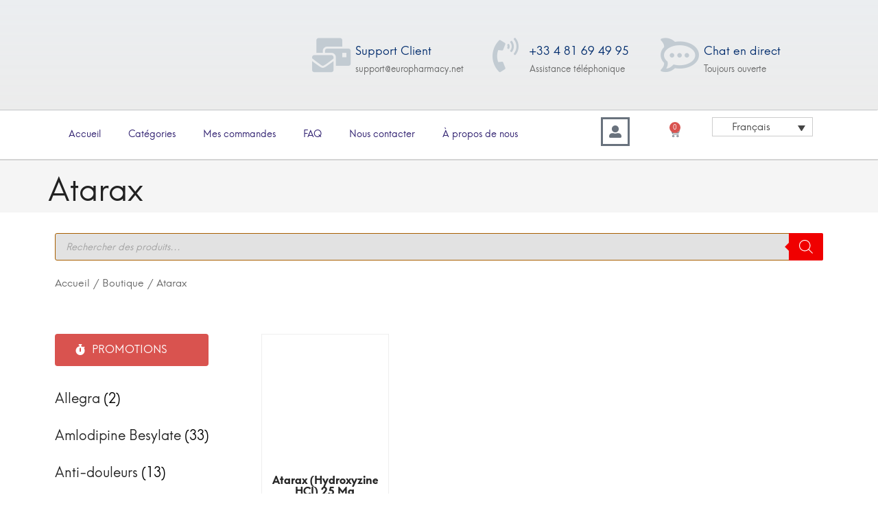

--- FILE ---
content_type: text/html; charset=UTF-8
request_url: https://www.europharmacy.net/categorie/atarax/
body_size: 40684
content:
<!DOCTYPE html><html lang="fr-FR" prefix="og: https://ogp.me/ns#"><head itemscope="itemscope" itemtype="https://schema.org/WebSite"><meta charset="UTF-8"><meta name="viewport" content="width=device-width, initial-scale=1"><link rel="profile" href="https://gmpg.org/xfn/11"> <script data-cfasync="false" data-no-defer="1" data-no-minify="1" data-no-optimize="1">var ewww_webp_supported=!1;function check_webp_feature(A,e){var w;e=void 0!==e?e:function(){},ewww_webp_supported?e(ewww_webp_supported):((w=new Image).onload=function(){ewww_webp_supported=0<w.width&&0<w.height,e&&e(ewww_webp_supported)},w.onerror=function(){e&&e(!1)},w.src="data:image/webp;base64,"+{alpha:"UklGRkoAAABXRUJQVlA4WAoAAAAQAAAAAAAAAAAAQUxQSAwAAAARBxAR/Q9ERP8DAABWUDggGAAAABQBAJ0BKgEAAQAAAP4AAA3AAP7mtQAAAA=="}[A])}check_webp_feature("alpha");</script><script data-cfasync="false" data-no-defer="1" data-no-minify="1" data-no-optimize="1">var Arrive=function(c,w){"use strict";if(c.MutationObserver&&"undefined"!=typeof HTMLElement){var r,a=0,u=(r=HTMLElement.prototype.matches||HTMLElement.prototype.webkitMatchesSelector||HTMLElement.prototype.mozMatchesSelector||HTMLElement.prototype.msMatchesSelector,{matchesSelector:function(e,t){return e instanceof HTMLElement&&r.call(e,t)},addMethod:function(e,t,r){var a=e[t];e[t]=function(){return r.length==arguments.length?r.apply(this,arguments):"function"==typeof a?a.apply(this,arguments):void 0}},callCallbacks:function(e,t){t&&t.options.onceOnly&&1==t.firedElems.length&&(e=[e[0]]);for(var r,a=0;r=e[a];a++)r&&r.callback&&r.callback.call(r.elem,r.elem);t&&t.options.onceOnly&&1==t.firedElems.length&&t.me.unbindEventWithSelectorAndCallback.call(t.target,t.selector,t.callback)},checkChildNodesRecursively:function(e,t,r,a){for(var i,n=0;i=e[n];n++)r(i,t,a)&&a.push({callback:t.callback,elem:i}),0<i.childNodes.length&&u.checkChildNodesRecursively(i.childNodes,t,r,a)},mergeArrays:function(e,t){var r,a={};for(r in e)e.hasOwnProperty(r)&&(a[r]=e[r]);for(r in t)t.hasOwnProperty(r)&&(a[r]=t[r]);return a},toElementsArray:function(e){return e=void 0!==e&&("number"!=typeof e.length||e===c)?[e]:e}}),e=(l.prototype.addEvent=function(e,t,r,a){a={target:e,selector:t,options:r,callback:a,firedElems:[]};return this._beforeAdding&&this._beforeAdding(a),this._eventsBucket.push(a),a},l.prototype.removeEvent=function(e){for(var t,r=this._eventsBucket.length-1;t=this._eventsBucket[r];r--)e(t)&&(this._beforeRemoving&&this._beforeRemoving(t),(t=this._eventsBucket.splice(r,1))&&t.length&&(t[0].callback=null))},l.prototype.beforeAdding=function(e){this._beforeAdding=e},l.prototype.beforeRemoving=function(e){this._beforeRemoving=e},l),t=function(i,n){var o=new e,l=this,s={fireOnAttributesModification:!1};return o.beforeAdding(function(t){var e=t.target;e!==c.document&&e!==c||(e=document.getElementsByTagName("html")[0]);var r=new MutationObserver(function(e){n.call(this,e,t)}),a=i(t.options);r.observe(e,a),t.observer=r,t.me=l}),o.beforeRemoving(function(e){e.observer.disconnect()}),this.bindEvent=function(e,t,r){t=u.mergeArrays(s,t);for(var a=u.toElementsArray(this),i=0;i<a.length;i++)o.addEvent(a[i],e,t,r)},this.unbindEvent=function(){var r=u.toElementsArray(this);o.removeEvent(function(e){for(var t=0;t<r.length;t++)if(this===w||e.target===r[t])return!0;return!1})},this.unbindEventWithSelectorOrCallback=function(r){var a=u.toElementsArray(this),i=r,e="function"==typeof r?function(e){for(var t=0;t<a.length;t++)if((this===w||e.target===a[t])&&e.callback===i)return!0;return!1}:function(e){for(var t=0;t<a.length;t++)if((this===w||e.target===a[t])&&e.selector===r)return!0;return!1};o.removeEvent(e)},this.unbindEventWithSelectorAndCallback=function(r,a){var i=u.toElementsArray(this);o.removeEvent(function(e){for(var t=0;t<i.length;t++)if((this===w||e.target===i[t])&&e.selector===r&&e.callback===a)return!0;return!1})},this},i=new function(){var s={fireOnAttributesModification:!1,onceOnly:!1,existing:!1};function n(e,t,r){return!(!u.matchesSelector(e,t.selector)||(e._id===w&&(e._id=a++),-1!=t.firedElems.indexOf(e._id)))&&(t.firedElems.push(e._id),!0)}var c=(i=new t(function(e){var t={attributes:!1,childList:!0,subtree:!0};return e.fireOnAttributesModification&&(t.attributes=!0),t},function(e,i){e.forEach(function(e){var t=e.addedNodes,r=e.target,a=[];null!==t&&0<t.length?u.checkChildNodesRecursively(t,i,n,a):"attributes"===e.type&&n(r,i)&&a.push({callback:i.callback,elem:r}),u.callCallbacks(a,i)})})).bindEvent;return i.bindEvent=function(e,t,r){t=void 0===r?(r=t,s):u.mergeArrays(s,t);var a=u.toElementsArray(this);if(t.existing){for(var i=[],n=0;n<a.length;n++)for(var o=a[n].querySelectorAll(e),l=0;l<o.length;l++)i.push({callback:r,elem:o[l]});if(t.onceOnly&&i.length)return r.call(i[0].elem,i[0].elem);setTimeout(u.callCallbacks,1,i)}c.call(this,e,t,r)},i},o=new function(){var a={};function i(e,t){return u.matchesSelector(e,t.selector)}var n=(o=new t(function(){return{childList:!0,subtree:!0}},function(e,r){e.forEach(function(e){var t=e.removedNodes,e=[];null!==t&&0<t.length&&u.checkChildNodesRecursively(t,r,i,e),u.callCallbacks(e,r)})})).bindEvent;return o.bindEvent=function(e,t,r){t=void 0===r?(r=t,a):u.mergeArrays(a,t),n.call(this,e,t,r)},o};d(HTMLElement.prototype),d(NodeList.prototype),d(HTMLCollection.prototype),d(HTMLDocument.prototype),d(Window.prototype);var n={};return s(i,n,"unbindAllArrive"),s(o,n,"unbindAllLeave"),n}function l(){this._eventsBucket=[],this._beforeAdding=null,this._beforeRemoving=null}function s(e,t,r){u.addMethod(t,r,e.unbindEvent),u.addMethod(t,r,e.unbindEventWithSelectorOrCallback),u.addMethod(t,r,e.unbindEventWithSelectorAndCallback)}function d(e){e.arrive=i.bindEvent,s(i,e,"unbindArrive"),e.leave=o.bindEvent,s(o,e,"unbindLeave")}}(window,void 0),ewww_webp_supported=!1;function check_webp_feature(e,t){var r;ewww_webp_supported?t(ewww_webp_supported):((r=new Image).onload=function(){ewww_webp_supported=0<r.width&&0<r.height,t(ewww_webp_supported)},r.onerror=function(){t(!1)},r.src="data:image/webp;base64,"+{alpha:"UklGRkoAAABXRUJQVlA4WAoAAAAQAAAAAAAAAAAAQUxQSAwAAAARBxAR/Q9ERP8DAABWUDggGAAAABQBAJ0BKgEAAQAAAP4AAA3AAP7mtQAAAA==",animation:"UklGRlIAAABXRUJQVlA4WAoAAAASAAAAAAAAAAAAQU5JTQYAAAD/////AABBTk1GJgAAAAAAAAAAAAAAAAAAAGQAAABWUDhMDQAAAC8AAAAQBxAREYiI/gcA"}[e])}function ewwwLoadImages(e){if(e){for(var t=document.querySelectorAll(".batch-image img, .image-wrapper a, .ngg-pro-masonry-item a, .ngg-galleria-offscreen-seo-wrapper a"),r=0,a=t.length;r<a;r++)ewwwAttr(t[r],"data-src",t[r].getAttribute("data-webp")),ewwwAttr(t[r],"data-thumbnail",t[r].getAttribute("data-webp-thumbnail"));for(var i=document.querySelectorAll("div.woocommerce-product-gallery__image"),r=0,a=i.length;r<a;r++)ewwwAttr(i[r],"data-thumb",i[r].getAttribute("data-webp-thumb"))}for(var n=document.querySelectorAll("video"),r=0,a=n.length;r<a;r++)ewwwAttr(n[r],"poster",e?n[r].getAttribute("data-poster-webp"):n[r].getAttribute("data-poster-image"));for(var o,l=document.querySelectorAll("img.ewww_webp_lazy_load"),r=0,a=l.length;r<a;r++)e&&(ewwwAttr(l[r],"data-lazy-srcset",l[r].getAttribute("data-lazy-srcset-webp")),ewwwAttr(l[r],"data-srcset",l[r].getAttribute("data-srcset-webp")),ewwwAttr(l[r],"data-lazy-src",l[r].getAttribute("data-lazy-src-webp")),ewwwAttr(l[r],"data-src",l[r].getAttribute("data-src-webp")),ewwwAttr(l[r],"data-orig-file",l[r].getAttribute("data-webp-orig-file")),ewwwAttr(l[r],"data-medium-file",l[r].getAttribute("data-webp-medium-file")),ewwwAttr(l[r],"data-large-file",l[r].getAttribute("data-webp-large-file")),null!=(o=l[r].getAttribute("srcset"))&&!1!==o&&o.includes("R0lGOD")&&ewwwAttr(l[r],"src",l[r].getAttribute("data-lazy-src-webp"))),l[r].className=l[r].className.replace(/\bewww_webp_lazy_load\b/,"");for(var s=document.querySelectorAll(".ewww_webp"),r=0,a=s.length;r<a;r++)e?(ewwwAttr(s[r],"srcset",s[r].getAttribute("data-srcset-webp")),ewwwAttr(s[r],"src",s[r].getAttribute("data-src-webp")),ewwwAttr(s[r],"data-orig-file",s[r].getAttribute("data-webp-orig-file")),ewwwAttr(s[r],"data-medium-file",s[r].getAttribute("data-webp-medium-file")),ewwwAttr(s[r],"data-large-file",s[r].getAttribute("data-webp-large-file")),ewwwAttr(s[r],"data-large_image",s[r].getAttribute("data-webp-large_image")),ewwwAttr(s[r],"data-src",s[r].getAttribute("data-webp-src"))):(ewwwAttr(s[r],"srcset",s[r].getAttribute("data-srcset-img")),ewwwAttr(s[r],"src",s[r].getAttribute("data-src-img"))),s[r].className=s[r].className.replace(/\bewww_webp\b/,"ewww_webp_loaded");window.jQuery&&jQuery.fn.isotope&&jQuery.fn.imagesLoaded&&(jQuery(".fusion-posts-container-infinite").imagesLoaded(function(){jQuery(".fusion-posts-container-infinite").hasClass("isotope")&&jQuery(".fusion-posts-container-infinite").isotope()}),jQuery(".fusion-portfolio:not(.fusion-recent-works) .fusion-portfolio-wrapper").imagesLoaded(function(){jQuery(".fusion-portfolio:not(.fusion-recent-works) .fusion-portfolio-wrapper").isotope()}))}function ewwwWebPInit(e){ewwwLoadImages(e),ewwwNggLoadGalleries(e),document.arrive(".ewww_webp",function(){ewwwLoadImages(e)}),document.arrive(".ewww_webp_lazy_load",function(){ewwwLoadImages(e)}),document.arrive("videos",function(){ewwwLoadImages(e)}),"loading"==document.readyState?document.addEventListener("DOMContentLoaded",ewwwJSONParserInit):("undefined"!=typeof galleries&&ewwwNggParseGalleries(e),ewwwWooParseVariations(e))}function ewwwAttr(e,t,r){null!=r&&!1!==r&&e.setAttribute(t,r)}function ewwwJSONParserInit(){"undefined"!=typeof galleries&&check_webp_feature("alpha",ewwwNggParseGalleries),check_webp_feature("alpha",ewwwWooParseVariations)}function ewwwWooParseVariations(e){if(e)for(var t=document.querySelectorAll("form.variations_form"),r=0,a=t.length;r<a;r++){var i=t[r].getAttribute("data-product_variations"),n=!1;try{for(var o in i=JSON.parse(i))void 0!==i[o]&&void 0!==i[o].image&&(void 0!==i[o].image.src_webp&&(i[o].image.src=i[o].image.src_webp,n=!0),void 0!==i[o].image.srcset_webp&&(i[o].image.srcset=i[o].image.srcset_webp,n=!0),void 0!==i[o].image.full_src_webp&&(i[o].image.full_src=i[o].image.full_src_webp,n=!0),void 0!==i[o].image.gallery_thumbnail_src_webp&&(i[o].image.gallery_thumbnail_src=i[o].image.gallery_thumbnail_src_webp,n=!0),void 0!==i[o].image.thumb_src_webp&&(i[o].image.thumb_src=i[o].image.thumb_src_webp,n=!0));n&&ewwwAttr(t[r],"data-product_variations",JSON.stringify(i))}catch(e){}}}function ewwwNggParseGalleries(e){if(e)for(var t in galleries){var r=galleries[t];galleries[t].images_list=ewwwNggParseImageList(r.images_list)}}function ewwwNggLoadGalleries(e){e&&document.addEventListener("ngg.galleria.themeadded",function(e,t){window.ngg_galleria._create_backup=window.ngg_galleria.create,window.ngg_galleria.create=function(e,t){var r=$(e).data("id");return galleries["gallery_"+r].images_list=ewwwNggParseImageList(galleries["gallery_"+r].images_list),window.ngg_galleria._create_backup(e,t)}})}function ewwwNggParseImageList(e){for(var t in e){var r=e[t];if(void 0!==r["image-webp"]&&(e[t].image=r["image-webp"],delete e[t]["image-webp"]),void 0!==r["thumb-webp"]&&(e[t].thumb=r["thumb-webp"],delete e[t]["thumb-webp"]),void 0!==r.full_image_webp&&(e[t].full_image=r.full_image_webp,delete e[t].full_image_webp),void 0!==r.srcsets)for(var a in r.srcsets)nggSrcset=r.srcsets[a],void 0!==r.srcsets[a+"-webp"]&&(e[t].srcsets[a]=r.srcsets[a+"-webp"],delete e[t].srcsets[a+"-webp"]);if(void 0!==r.full_srcsets)for(var i in r.full_srcsets)nggFSrcset=r.full_srcsets[i],void 0!==r.full_srcsets[i+"-webp"]&&(e[t].full_srcsets[i]=r.full_srcsets[i+"-webp"],delete e[t].full_srcsets[i+"-webp"])}return e}check_webp_feature("alpha",ewwwWebPInit);</script><link rel="alternate" hreflang="fr" href="https://www.europharmacy.net/categorie/atarax/" /><link rel="alternate" hreflang="x-default" href="https://www.europharmacy.net/categorie/atarax/" /><title>Atarax Médicaments à Vendre en Ligne | EuroPharmacy</title><meta name="description" content="Atarax - Achetez des médicaments de qualité sur EuroPharmacy. Livraison rapide en France. Commandez dès maintenant!"/><meta name="robots" content="follow, index, max-snippet:-1, max-video-preview:-1, max-image-preview:large"/><link rel="canonical" href="https://www.europharmacy.net/categorie/atarax/" /><meta property="og:locale" content="fr_FR" /><meta property="og:type" content="article" /><meta property="og:title" content="Atarax Médicaments à Vendre en Ligne | EuroPharmacy" /><meta property="og:description" content="Atarax - Achetez des médicaments de qualité sur EuroPharmacy. Livraison rapide en France. Commandez dès maintenant!" /><meta property="og:url" content="https://www.europharmacy.net/categorie/atarax/" /><meta property="og:site_name" content="Euro Pharmacy" /><meta property="og:image" content="https://www.europharmacy.net/wp-content/uploads/2023/04/become-pharmacy-technician.jpg" /><meta property="og:image:secure_url" content="https://www.europharmacy.net/wp-content/uploads/2023/04/become-pharmacy-technician.jpg" /><meta property="og:image:width" content="725" /><meta property="og:image:height" content="484" /><meta property="og:image:type" content="image/jpeg" /><meta name="twitter:card" content="summary_large_image" /><meta name="twitter:title" content="Atarax Médicaments à Vendre en Ligne | EuroPharmacy" /><meta name="twitter:description" content="Atarax - Achetez des médicaments de qualité sur EuroPharmacy. Livraison rapide en France. Commandez dès maintenant!" /><meta name="twitter:image" content="https://www.europharmacy.net/wp-content/uploads/2023/04/become-pharmacy-technician.jpg" /><meta name="twitter:label1" content="Produits" /><meta name="twitter:data1" content="1" /> <script type="application/ld+json" class="rank-math-schema">{"@context":"https://schema.org","@graph":[{"@type":"Organization","@id":"https://www.europharmacy.net/#organization","name":"Euro Pharmacy"},{"@type":"WebSite","@id":"https://www.europharmacy.net/#website","url":"https://www.europharmacy.net","name":"Euro Pharmacy","publisher":{"@id":"https://www.europharmacy.net/#organization"},"inLanguage":"fr-FR"},{"@type":"BreadcrumbList","@id":"https://www.europharmacy.net/categorie/atarax/#breadcrumb","itemListElement":[{"@type":"ListItem","position":"1","item":{"@id":"https://www.europharmacy.fr","name":"Home"}},{"@type":"ListItem","position":"2","item":{"@id":"https://www.europharmacy.net/shop/","name":"Boutique"}},{"@type":"ListItem","position":"3","item":{"@id":"https://www.europharmacy.net/categorie/atarax/","name":"Atarax"}}]},{"@type":"CollectionPage","@id":"https://www.europharmacy.net/categorie/atarax/#webpage","url":"https://www.europharmacy.net/categorie/atarax/","name":"Atarax M\u00e9dicaments \u00e0 Vendre en Ligne | EuroPharmacy","isPartOf":{"@id":"https://www.europharmacy.net/#website"},"inLanguage":"fr-FR","breadcrumb":{"@id":"https://www.europharmacy.net/categorie/atarax/#breadcrumb"}}]}</script> <link rel='dns-prefetch' href='//www.googletagmanager.com' /><link rel="alternate" type="application/rss+xml" title="Euro Pharmacy &raquo; Flux" href="https://www.europharmacy.net/feed/" /><link rel="alternate" type="application/rss+xml" title="Euro Pharmacy &raquo; Flux des commentaires" href="https://www.europharmacy.net/comments/feed/" /><link rel="alternate" type="application/rss+xml" title="Flux pour Euro Pharmacy &raquo; Atarax Catégorie" href="https://www.europharmacy.net/categorie/atarax/feed/" />
 <script src="//www.googletagmanager.com/gtag/js?id=G-72ET95J433"  data-cfasync="false" data-wpfc-render="false" async></script> <script data-cfasync="false" data-wpfc-render="false">var mi_version = '9.2.2';
				var mi_track_user = true;
				var mi_no_track_reason = '';
								var MonsterInsightsDefaultLocations = {"page_location":"https:\/\/www.europharmacy.net\/categorie\/atarax\/"};
				if ( typeof MonsterInsightsPrivacyGuardFilter === 'function' ) {
					var MonsterInsightsLocations = (typeof MonsterInsightsExcludeQuery === 'object') ? MonsterInsightsPrivacyGuardFilter( MonsterInsightsExcludeQuery ) : MonsterInsightsPrivacyGuardFilter( MonsterInsightsDefaultLocations );
				} else {
					var MonsterInsightsLocations = (typeof MonsterInsightsExcludeQuery === 'object') ? MonsterInsightsExcludeQuery : MonsterInsightsDefaultLocations;
				}

								var disableStrs = [
										'ga-disable-G-72ET95J433',
									];

				/* Function to detect opted out users */
				function __gtagTrackerIsOptedOut() {
					for (var index = 0; index < disableStrs.length; index++) {
						if (document.cookie.indexOf(disableStrs[index] + '=true') > -1) {
							return true;
						}
					}

					return false;
				}

				/* Disable tracking if the opt-out cookie exists. */
				if (__gtagTrackerIsOptedOut()) {
					for (var index = 0; index < disableStrs.length; index++) {
						window[disableStrs[index]] = true;
					}
				}

				/* Opt-out function */
				function __gtagTrackerOptout() {
					for (var index = 0; index < disableStrs.length; index++) {
						document.cookie = disableStrs[index] + '=true; expires=Thu, 31 Dec 2099 23:59:59 UTC; path=/';
						window[disableStrs[index]] = true;
					}
				}

				if ('undefined' === typeof gaOptout) {
					function gaOptout() {
						__gtagTrackerOptout();
					}
				}
								window.dataLayer = window.dataLayer || [];

				window.MonsterInsightsDualTracker = {
					helpers: {},
					trackers: {},
				};
				if (mi_track_user) {
					function __gtagDataLayer() {
						dataLayer.push(arguments);
					}

					function __gtagTracker(type, name, parameters) {
						if (!parameters) {
							parameters = {};
						}

						if (parameters.send_to) {
							__gtagDataLayer.apply(null, arguments);
							return;
						}

						if (type === 'event') {
														parameters.send_to = monsterinsights_frontend.v4_id;
							var hookName = name;
							if (typeof parameters['event_category'] !== 'undefined') {
								hookName = parameters['event_category'] + ':' + name;
							}

							if (typeof MonsterInsightsDualTracker.trackers[hookName] !== 'undefined') {
								MonsterInsightsDualTracker.trackers[hookName](parameters);
							} else {
								__gtagDataLayer('event', name, parameters);
							}
							
						} else {
							__gtagDataLayer.apply(null, arguments);
						}
					}

					__gtagTracker('js', new Date());
					__gtagTracker('set', {
						'developer_id.dZGIzZG': true,
											});
					if ( MonsterInsightsLocations.page_location ) {
						__gtagTracker('set', MonsterInsightsLocations);
					}
										__gtagTracker('config', 'G-72ET95J433', {"forceSSL":"true","link_attribution":"true","linker":{"domains":["fastypharma.com"]}} );
															window.gtag = __gtagTracker;										(function () {
						/* https://developers.google.com/analytics/devguides/collection/analyticsjs/ */
						/* ga and __gaTracker compatibility shim. */
						var noopfn = function () {
							return null;
						};
						var newtracker = function () {
							return new Tracker();
						};
						var Tracker = function () {
							return null;
						};
						var p = Tracker.prototype;
						p.get = noopfn;
						p.set = noopfn;
						p.send = function () {
							var args = Array.prototype.slice.call(arguments);
							args.unshift('send');
							__gaTracker.apply(null, args);
						};
						var __gaTracker = function () {
							var len = arguments.length;
							if (len === 0) {
								return;
							}
							var f = arguments[len - 1];
							if (typeof f !== 'object' || f === null || typeof f.hitCallback !== 'function') {
								if ('send' === arguments[0]) {
									var hitConverted, hitObject = false, action;
									if ('event' === arguments[1]) {
										if ('undefined' !== typeof arguments[3]) {
											hitObject = {
												'eventAction': arguments[3],
												'eventCategory': arguments[2],
												'eventLabel': arguments[4],
												'value': arguments[5] ? arguments[5] : 1,
											}
										}
									}
									if ('pageview' === arguments[1]) {
										if ('undefined' !== typeof arguments[2]) {
											hitObject = {
												'eventAction': 'page_view',
												'page_path': arguments[2],
											}
										}
									}
									if (typeof arguments[2] === 'object') {
										hitObject = arguments[2];
									}
									if (typeof arguments[5] === 'object') {
										Object.assign(hitObject, arguments[5]);
									}
									if ('undefined' !== typeof arguments[1].hitType) {
										hitObject = arguments[1];
										if ('pageview' === hitObject.hitType) {
											hitObject.eventAction = 'page_view';
										}
									}
									if (hitObject) {
										action = 'timing' === arguments[1].hitType ? 'timing_complete' : hitObject.eventAction;
										hitConverted = mapArgs(hitObject);
										__gtagTracker('event', action, hitConverted);
									}
								}
								return;
							}

							function mapArgs(args) {
								var arg, hit = {};
								var gaMap = {
									'eventCategory': 'event_category',
									'eventAction': 'event_action',
									'eventLabel': 'event_label',
									'eventValue': 'event_value',
									'nonInteraction': 'non_interaction',
									'timingCategory': 'event_category',
									'timingVar': 'name',
									'timingValue': 'value',
									'timingLabel': 'event_label',
									'page': 'page_path',
									'location': 'page_location',
									'title': 'page_title',
									'referrer' : 'page_referrer',
								};
								for (arg in args) {
																		if (!(!args.hasOwnProperty(arg) || !gaMap.hasOwnProperty(arg))) {
										hit[gaMap[arg]] = args[arg];
									} else {
										hit[arg] = args[arg];
									}
								}
								return hit;
							}

							try {
								f.hitCallback();
							} catch (ex) {
							}
						};
						__gaTracker.create = newtracker;
						__gaTracker.getByName = newtracker;
						__gaTracker.getAll = function () {
							return [];
						};
						__gaTracker.remove = noopfn;
						__gaTracker.loaded = true;
						window['__gaTracker'] = __gaTracker;
					})();
									} else {
										console.log("");
					(function () {
						function __gtagTracker() {
							return null;
						}

						window['__gtagTracker'] = __gtagTracker;
						window['gtag'] = __gtagTracker;
					})();
									}</script> <link data-optimized="2" rel="stylesheet" href="https://www.europharmacy.net/wp-content/litespeed/css/d750c52ad333b76b7ce087cb1ca3e054.css?ver=93413" /><style id='classic-theme-styles-inline-css'>/*! This file is auto-generated */
.wp-block-button__link{color:#fff;background-color:#32373c;border-radius:9999px;box-shadow:none;text-decoration:none;padding:calc(.667em + 2px) calc(1.333em + 2px);font-size:1.125em}.wp-block-file__button{background:#32373c;color:#fff;text-decoration:none}</style><style id='global-styles-inline-css'>:root{--wp--preset--aspect-ratio--square: 1;--wp--preset--aspect-ratio--4-3: 4/3;--wp--preset--aspect-ratio--3-4: 3/4;--wp--preset--aspect-ratio--3-2: 3/2;--wp--preset--aspect-ratio--2-3: 2/3;--wp--preset--aspect-ratio--16-9: 16/9;--wp--preset--aspect-ratio--9-16: 9/16;--wp--preset--color--black: #000000;--wp--preset--color--cyan-bluish-gray: #abb8c3;--wp--preset--color--white: #ffffff;--wp--preset--color--pale-pink: #f78da7;--wp--preset--color--vivid-red: #cf2e2e;--wp--preset--color--luminous-vivid-orange: #ff6900;--wp--preset--color--luminous-vivid-amber: #fcb900;--wp--preset--color--light-green-cyan: #7bdcb5;--wp--preset--color--vivid-green-cyan: #00d084;--wp--preset--color--pale-cyan-blue: #8ed1fc;--wp--preset--color--vivid-cyan-blue: #0693e3;--wp--preset--color--vivid-purple: #9b51e0;--wp--preset--gradient--vivid-cyan-blue-to-vivid-purple: linear-gradient(135deg,rgba(6,147,227,1) 0%,rgb(155,81,224) 100%);--wp--preset--gradient--light-green-cyan-to-vivid-green-cyan: linear-gradient(135deg,rgb(122,220,180) 0%,rgb(0,208,130) 100%);--wp--preset--gradient--luminous-vivid-amber-to-luminous-vivid-orange: linear-gradient(135deg,rgba(252,185,0,1) 0%,rgba(255,105,0,1) 100%);--wp--preset--gradient--luminous-vivid-orange-to-vivid-red: linear-gradient(135deg,rgba(255,105,0,1) 0%,rgb(207,46,46) 100%);--wp--preset--gradient--very-light-gray-to-cyan-bluish-gray: linear-gradient(135deg,rgb(238,238,238) 0%,rgb(169,184,195) 100%);--wp--preset--gradient--cool-to-warm-spectrum: linear-gradient(135deg,rgb(74,234,220) 0%,rgb(151,120,209) 20%,rgb(207,42,186) 40%,rgb(238,44,130) 60%,rgb(251,105,98) 80%,rgb(254,248,76) 100%);--wp--preset--gradient--blush-light-purple: linear-gradient(135deg,rgb(255,206,236) 0%,rgb(152,150,240) 100%);--wp--preset--gradient--blush-bordeaux: linear-gradient(135deg,rgb(254,205,165) 0%,rgb(254,45,45) 50%,rgb(107,0,62) 100%);--wp--preset--gradient--luminous-dusk: linear-gradient(135deg,rgb(255,203,112) 0%,rgb(199,81,192) 50%,rgb(65,88,208) 100%);--wp--preset--gradient--pale-ocean: linear-gradient(135deg,rgb(255,245,203) 0%,rgb(182,227,212) 50%,rgb(51,167,181) 100%);--wp--preset--gradient--electric-grass: linear-gradient(135deg,rgb(202,248,128) 0%,rgb(113,206,126) 100%);--wp--preset--gradient--midnight: linear-gradient(135deg,rgb(2,3,129) 0%,rgb(40,116,252) 100%);--wp--preset--font-size--small: 13px;--wp--preset--font-size--medium: 20px;--wp--preset--font-size--large: 36px;--wp--preset--font-size--x-large: 42px;--wp--preset--font-family--inter: "Inter", sans-serif;--wp--preset--font-family--cardo: Cardo;--wp--preset--spacing--20: 0.44rem;--wp--preset--spacing--30: 0.67rem;--wp--preset--spacing--40: 1rem;--wp--preset--spacing--50: 1.5rem;--wp--preset--spacing--60: 2.25rem;--wp--preset--spacing--70: 3.38rem;--wp--preset--spacing--80: 5.06rem;--wp--preset--shadow--natural: 6px 6px 9px rgba(0, 0, 0, 0.2);--wp--preset--shadow--deep: 12px 12px 50px rgba(0, 0, 0, 0.4);--wp--preset--shadow--sharp: 6px 6px 0px rgba(0, 0, 0, 0.2);--wp--preset--shadow--outlined: 6px 6px 0px -3px rgba(255, 255, 255, 1), 6px 6px rgba(0, 0, 0, 1);--wp--preset--shadow--crisp: 6px 6px 0px rgba(0, 0, 0, 1);}:where(.is-layout-flex){gap: 0.5em;}:where(.is-layout-grid){gap: 0.5em;}body .is-layout-flex{display: flex;}.is-layout-flex{flex-wrap: wrap;align-items: center;}.is-layout-flex > :is(*, div){margin: 0;}body .is-layout-grid{display: grid;}.is-layout-grid > :is(*, div){margin: 0;}:where(.wp-block-columns.is-layout-flex){gap: 2em;}:where(.wp-block-columns.is-layout-grid){gap: 2em;}:where(.wp-block-post-template.is-layout-flex){gap: 1.25em;}:where(.wp-block-post-template.is-layout-grid){gap: 1.25em;}.has-black-color{color: var(--wp--preset--color--black) !important;}.has-cyan-bluish-gray-color{color: var(--wp--preset--color--cyan-bluish-gray) !important;}.has-white-color{color: var(--wp--preset--color--white) !important;}.has-pale-pink-color{color: var(--wp--preset--color--pale-pink) !important;}.has-vivid-red-color{color: var(--wp--preset--color--vivid-red) !important;}.has-luminous-vivid-orange-color{color: var(--wp--preset--color--luminous-vivid-orange) !important;}.has-luminous-vivid-amber-color{color: var(--wp--preset--color--luminous-vivid-amber) !important;}.has-light-green-cyan-color{color: var(--wp--preset--color--light-green-cyan) !important;}.has-vivid-green-cyan-color{color: var(--wp--preset--color--vivid-green-cyan) !important;}.has-pale-cyan-blue-color{color: var(--wp--preset--color--pale-cyan-blue) !important;}.has-vivid-cyan-blue-color{color: var(--wp--preset--color--vivid-cyan-blue) !important;}.has-vivid-purple-color{color: var(--wp--preset--color--vivid-purple) !important;}.has-black-background-color{background-color: var(--wp--preset--color--black) !important;}.has-cyan-bluish-gray-background-color{background-color: var(--wp--preset--color--cyan-bluish-gray) !important;}.has-white-background-color{background-color: var(--wp--preset--color--white) !important;}.has-pale-pink-background-color{background-color: var(--wp--preset--color--pale-pink) !important;}.has-vivid-red-background-color{background-color: var(--wp--preset--color--vivid-red) !important;}.has-luminous-vivid-orange-background-color{background-color: var(--wp--preset--color--luminous-vivid-orange) !important;}.has-luminous-vivid-amber-background-color{background-color: var(--wp--preset--color--luminous-vivid-amber) !important;}.has-light-green-cyan-background-color{background-color: var(--wp--preset--color--light-green-cyan) !important;}.has-vivid-green-cyan-background-color{background-color: var(--wp--preset--color--vivid-green-cyan) !important;}.has-pale-cyan-blue-background-color{background-color: var(--wp--preset--color--pale-cyan-blue) !important;}.has-vivid-cyan-blue-background-color{background-color: var(--wp--preset--color--vivid-cyan-blue) !important;}.has-vivid-purple-background-color{background-color: var(--wp--preset--color--vivid-purple) !important;}.has-black-border-color{border-color: var(--wp--preset--color--black) !important;}.has-cyan-bluish-gray-border-color{border-color: var(--wp--preset--color--cyan-bluish-gray) !important;}.has-white-border-color{border-color: var(--wp--preset--color--white) !important;}.has-pale-pink-border-color{border-color: var(--wp--preset--color--pale-pink) !important;}.has-vivid-red-border-color{border-color: var(--wp--preset--color--vivid-red) !important;}.has-luminous-vivid-orange-border-color{border-color: var(--wp--preset--color--luminous-vivid-orange) !important;}.has-luminous-vivid-amber-border-color{border-color: var(--wp--preset--color--luminous-vivid-amber) !important;}.has-light-green-cyan-border-color{border-color: var(--wp--preset--color--light-green-cyan) !important;}.has-vivid-green-cyan-border-color{border-color: var(--wp--preset--color--vivid-green-cyan) !important;}.has-pale-cyan-blue-border-color{border-color: var(--wp--preset--color--pale-cyan-blue) !important;}.has-vivid-cyan-blue-border-color{border-color: var(--wp--preset--color--vivid-cyan-blue) !important;}.has-vivid-purple-border-color{border-color: var(--wp--preset--color--vivid-purple) !important;}.has-vivid-cyan-blue-to-vivid-purple-gradient-background{background: var(--wp--preset--gradient--vivid-cyan-blue-to-vivid-purple) !important;}.has-light-green-cyan-to-vivid-green-cyan-gradient-background{background: var(--wp--preset--gradient--light-green-cyan-to-vivid-green-cyan) !important;}.has-luminous-vivid-amber-to-luminous-vivid-orange-gradient-background{background: var(--wp--preset--gradient--luminous-vivid-amber-to-luminous-vivid-orange) !important;}.has-luminous-vivid-orange-to-vivid-red-gradient-background{background: var(--wp--preset--gradient--luminous-vivid-orange-to-vivid-red) !important;}.has-very-light-gray-to-cyan-bluish-gray-gradient-background{background: var(--wp--preset--gradient--very-light-gray-to-cyan-bluish-gray) !important;}.has-cool-to-warm-spectrum-gradient-background{background: var(--wp--preset--gradient--cool-to-warm-spectrum) !important;}.has-blush-light-purple-gradient-background{background: var(--wp--preset--gradient--blush-light-purple) !important;}.has-blush-bordeaux-gradient-background{background: var(--wp--preset--gradient--blush-bordeaux) !important;}.has-luminous-dusk-gradient-background{background: var(--wp--preset--gradient--luminous-dusk) !important;}.has-pale-ocean-gradient-background{background: var(--wp--preset--gradient--pale-ocean) !important;}.has-electric-grass-gradient-background{background: var(--wp--preset--gradient--electric-grass) !important;}.has-midnight-gradient-background{background: var(--wp--preset--gradient--midnight) !important;}.has-small-font-size{font-size: var(--wp--preset--font-size--small) !important;}.has-medium-font-size{font-size: var(--wp--preset--font-size--medium) !important;}.has-large-font-size{font-size: var(--wp--preset--font-size--large) !important;}.has-x-large-font-size{font-size: var(--wp--preset--font-size--x-large) !important;}
:where(.wp-block-post-template.is-layout-flex){gap: 1.25em;}:where(.wp-block-post-template.is-layout-grid){gap: 1.25em;}
:where(.wp-block-columns.is-layout-flex){gap: 2em;}:where(.wp-block-columns.is-layout-grid){gap: 2em;}
:root :where(.wp-block-pullquote){font-size: 1.5em;line-height: 1.6;}</style><style id='woocommerce-inline-inline-css'>.woocommerce form .form-row .required { visibility: visible; }</style><style id='elemix-theme-style-inline-css'>@media ( min-width: 992px ) {}</style><style id='font-awesome-inline-css'>[data-font="FontAwesome"]:before {font-family: 'FontAwesome' !important;content: attr(data-icon) !important;speak: none !important;font-weight: normal !important;font-variant: normal !important;text-transform: none !important;line-height: 1 !important;font-style: normal !important;-webkit-font-smoothing: antialiased !important;-moz-osx-font-smoothing: grayscale !important;}</style><style id='elementor-icons-inline-css'>.elementor-add-new-section .elementor-add-templately-promo-button{
            background-color: #5d4fff;
            background-image: url(https://www.europharmacy.net/wp-content/plugins/essential-addons-for-elementor-lite/assets/admin/images/templately/logo-icon.svg);
            background-repeat: no-repeat;
            background-position: center center;
            position: relative;
        }
        
		.elementor-add-new-section .elementor-add-templately-promo-button > i{
            height: 12px;
        }
        
        body .elementor-add-new-section .elementor-add-section-area-button {
            margin-left: 0;
        }

		.elementor-add-new-section .elementor-add-templately-promo-button{
            background-color: #5d4fff;
            background-image: url(https://www.europharmacy.net/wp-content/plugins/essential-addons-for-elementor-lite/assets/admin/images/templately/logo-icon.svg);
            background-repeat: no-repeat;
            background-position: center center;
            position: relative;
        }
        
		.elementor-add-new-section .elementor-add-templately-promo-button > i{
            height: 12px;
        }
        
        body .elementor-add-new-section .elementor-add-section-area-button {
            margin-left: 0;
        }

		.elementor-add-new-section .elementor-add-templately-promo-button{
            background-color: #5d4fff;
            background-image: url(https://www.europharmacy.net/wp-content/plugins/essential-addons-for-elementor-lite/assets/admin/images/templately/logo-icon.svg);
            background-repeat: no-repeat;
            background-position: center center;
            position: relative;
        }
        
		.elementor-add-new-section .elementor-add-templately-promo-button > i{
            height: 12px;
        }
        
        body .elementor-add-new-section .elementor-add-section-area-button {
            margin-left: 0;
        }

		.elementor-add-new-section .elementor-add-templately-promo-button{
            background-color: #5d4fff;
            background-image: url(https://www.europharmacy.net/wp-content/plugins/essential-addons-for-elementor-lite/assets/admin/images/templately/logo-icon.svg);
            background-repeat: no-repeat;
            background-position: center center;
            position: relative;
        }
        
		.elementor-add-new-section .elementor-add-templately-promo-button > i{
            height: 12px;
        }
        
        body .elementor-add-new-section .elementor-add-section-area-button {
            margin-left: 0;
        }</style><style id='dashicons-inline-css'>[data-font="Dashicons"]:before {font-family: 'Dashicons' !important;content: attr(data-icon) !important;speak: none !important;font-weight: normal !important;font-variant: normal !important;text-transform: none !important;line-height: 1 !important;font-style: normal !important;-webkit-font-smoothing: antialiased !important;-moz-osx-font-smoothing: grayscale !important;}</style><link rel="preconnect" href="https://fonts.gstatic.com/" crossorigin><script type="text/template" id="tmpl-variation-template"><div class="woocommerce-variation-description">{{{ data.variation.variation_description }}}</div>
	<div class="woocommerce-variation-price">{{{ data.variation.price_html }}}</div>
	<div class="woocommerce-variation-availability">{{{ data.variation.availability_html }}}</div></script> <script type="text/template" id="tmpl-unavailable-variation-template"><p role="alert">Désolé, ce produit n&rsquo;est pas disponible. Veuillez choisir une combinaison différente.</p></script> <script type="litespeed/javascript" data-src="https://www.europharmacy.net/wp-includes/js/jquery/jquery.min.js" id="jquery-core-js"></script> <script id="wpml-cookie-js-extra" type="litespeed/javascript">var wpml_cookies={"wp-wpml_current_language":{"value":"fr","expires":1,"path":"\/"}};var wpml_cookies={"wp-wpml_current_language":{"value":"fr","expires":1,"path":"\/"}}</script> <script type="litespeed/javascript" data-src="https://www.europharmacy.net/wp-content/plugins/google-analytics-for-wordpress/assets/js/frontend-gtag.min.js" id="monsterinsights-frontend-script-js" data-wp-strategy="async"></script> <script data-cfasync="false" data-wpfc-render="false" id='monsterinsights-frontend-script-js-extra'>var monsterinsights_frontend = {"js_events_tracking":"true","download_extensions":"doc,pdf,ppt,zip,xls,docx,pptx,xlsx","inbound_paths":"[{\"path\":\"\\\/go\\\/\",\"label\":\"affiliate\"},{\"path\":\"\\\/recommend\\\/\",\"label\":\"affiliate\"}]","home_url":"https:\/\/www.europharmacy.net","hash_tracking":"false","v4_id":"G-72ET95J433"};</script> <script id="wc-add-to-cart-js-extra" type="litespeed/javascript">var wc_add_to_cart_params={"ajax_url":"\/wp-admin\/admin-ajax.php","wc_ajax_url":"\/?wc-ajax=%%endpoint%%","i18n_view_cart":"Voir le panier","cart_url":"https:\/\/www.europharmacy.net\/cart\/","is_cart":"","cart_redirect_after_add":"yes"}</script> <script id="woocommerce-js-extra" type="litespeed/javascript">var woocommerce_params={"ajax_url":"\/wp-admin\/admin-ajax.php","wc_ajax_url":"\/?wc-ajax=%%endpoint%%"}</script> <script type="litespeed/javascript" data-src="https://www.europharmacy.net/wp-content/plugins/woo-phone-input-plugin/js/intlTelInput-jquery.min.js" id="intlTelInput-js"></script> <script id="wp-util-js-extra" type="litespeed/javascript">var _wpUtilSettings={"ajax":{"url":"\/wp-admin\/admin-ajax.php"}}</script> <script id="woovartables_js-js-extra" type="litespeed/javascript">var localvars={"ajax_url":"https:\/\/www.europharmacy.net\/wp-admin\/admin-ajax.php","cart_url":"https:\/\/www.europharmacy.net\/cart\/","vartable_ajax":"0","currency_symbol":"\u20ac","thousand_separator":",","decimal_separator":".","decimal_decimals":"2","currency_pos":"left","price_display_suffix":"","lightbox":"1"}</script> <link rel="https://api.w.org/" href="https://www.europharmacy.net/wp-json/" /><link rel="alternate" title="JSON" type="application/json" href="https://www.europharmacy.net/wp-json/wp/v2/product_cat/112" /><link rel="EditURI" type="application/rsd+xml" title="RSD" href="https://www.europharmacy.net/xmlrpc.php?rsd" /><meta name="generator" content="WordPress 6.6.4" /><meta name="generator" content="WPML ver:4.8.6 stt:9,12,37,1,18,4,68,67,13,23,19,27,34,38,40,41,44,45,2,50,53;" /><meta name="generator" content="Site Kit by Google 1.141.0" /><script type="litespeed/javascript">jQuery(document).ready(function(){function isShopPage(){var currentURL=window.location.href;return currentURL.endsWith('/shop')||currentURL.endsWith('/shop/')}
if(isShopPage()){console.log('This is the shop page.');jQuery("h1.entry-title").text("EuroPharmacy.FR");jQuery("h1.entry-title").css('visibility','visible')}else{jQuery("h1.entry-title").css('visibility','visible')}})</script> <script type="litespeed/javascript">var int_phone_input_elements='#billing_phone, #shipping_phone';var int_phone_input_validate_success_message='✓ Valid';var int_phone_input_validate_fail_message='Invalid number'</script> <style>.dgwt-wcas-ico-magnifier,.dgwt-wcas-ico-magnifier-handler{max-width:20px}.dgwt-wcas-search-wrapp .dgwt-wcas-sf-wrapp input[type=search].dgwt-wcas-search-input,.dgwt-wcas-search-wrapp .dgwt-wcas-sf-wrapp input[type=search].dgwt-wcas-search-input:hover,.dgwt-wcas-search-wrapp .dgwt-wcas-sf-wrapp input[type=search].dgwt-wcas-search-input:focus{background-color:#e2e2e2;color:#0a0a0a;border-color:#a85f00}.dgwt-wcas-sf-wrapp input[type=search].dgwt-wcas-search-input::placeholder{color:#0a0a0a;opacity:.3}.dgwt-wcas-sf-wrapp input[type=search].dgwt-wcas-search-input::-webkit-input-placeholder{color:#0a0a0a;opacity:.3}.dgwt-wcas-sf-wrapp input[type=search].dgwt-wcas-search-input:-moz-placeholder{color:#0a0a0a;opacity:.3}.dgwt-wcas-sf-wrapp input[type=search].dgwt-wcas-search-input::-moz-placeholder{color:#0a0a0a;opacity:.3}.dgwt-wcas-sf-wrapp input[type=search].dgwt-wcas-search-input:-ms-input-placeholder{color:#0a0a0a}.dgwt-wcas-no-submit.dgwt-wcas-search-wrapp .dgwt-wcas-ico-magnifier path,.dgwt-wcas-search-wrapp .dgwt-wcas-close path{fill:#0a0a0a}.dgwt-wcas-loader-circular-path{stroke:#0a0a0a}.dgwt-wcas-preloader{opacity:.6}.dgwt-wcas-search-wrapp .dgwt-wcas-sf-wrapp .dgwt-wcas-search-submit::before{border-color:transparent #f00000}.dgwt-wcas-search-wrapp .dgwt-wcas-sf-wrapp .dgwt-wcas-search-submit:hover::before,.dgwt-wcas-search-wrapp .dgwt-wcas-sf-wrapp .dgwt-wcas-search-submit:focus::before{border-right-color:#f00000}.dgwt-wcas-search-wrapp .dgwt-wcas-sf-wrapp .dgwt-wcas-search-submit,.dgwt-wcas-om-bar .dgwt-wcas-om-return{background-color:#f00000;color:#fff}.dgwt-wcas-search-wrapp .dgwt-wcas-ico-magnifier,.dgwt-wcas-search-wrapp .dgwt-wcas-sf-wrapp .dgwt-wcas-search-submit svg path,.dgwt-wcas-om-bar .dgwt-wcas-om-return svg path{fill:#fff}</style><link rel="alternate" hreflang="x-default" href="https://www.europharmacy.net/categorie/atarax/" />
<noscript><style>.woocommerce-product-gallery{ opacity: 1 !important; }</style></noscript><meta name="generator" content="Elementor 3.25.10; features: additional_custom_breakpoints, e_optimized_control_loading; settings: css_print_method-external, google_font-enabled, font_display-auto"><style>.e-con.e-parent:nth-of-type(n+4):not(.e-lazyloaded):not(.e-no-lazyload),
				.e-con.e-parent:nth-of-type(n+4):not(.e-lazyloaded):not(.e-no-lazyload) * {
					background-image: none !important;
				}
				@media screen and (max-height: 1024px) {
					.e-con.e-parent:nth-of-type(n+3):not(.e-lazyloaded):not(.e-no-lazyload),
					.e-con.e-parent:nth-of-type(n+3):not(.e-lazyloaded):not(.e-no-lazyload) * {
						background-image: none !important;
					}
				}
				@media screen and (max-height: 640px) {
					.e-con.e-parent:nth-of-type(n+2):not(.e-lazyloaded):not(.e-no-lazyload),
					.e-con.e-parent:nth-of-type(n+2):not(.e-lazyloaded):not(.e-no-lazyload) * {
						background-image: none !important;
					}
				}</style><noscript><style>.lazyload[data-src]{display:none !important;}</style></noscript><style>.lazyload{background-image:none !important;}.lazyload:before{background-image:none !important;}</style><style>.wp-block-gallery.is-cropped .blocks-gallery-item picture{height:100%;width:100%;}</style><script id="google_gtagjs" type="litespeed/javascript" data-src="https://www.googletagmanager.com/gtag/js?id=G-1BG9XH9NKF"></script> <script id="google_gtagjs-inline" type="litespeed/javascript">window.dataLayer=window.dataLayer||[];function gtag(){dataLayer.push(arguments)}gtag('js',new Date());gtag('config','G-1BG9XH9NKF',{})</script> <meta name="generator" content="Powered by Slider Revolution 6.7.6 - responsive, Mobile-Friendly Slider Plugin for WordPress with comfortable drag and drop interface." /><style id='wp-fonts-local'>@font-face{font-family:Inter;font-style:normal;font-weight:300 900;font-display:fallback;src:url('https://www.europharmacy.net/wp-content/plugins/woocommerce/assets/fonts/Inter-VariableFont_slnt,wght.woff2') format('woff2');font-stretch:normal;}
@font-face{font-family:Cardo;font-style:normal;font-weight:400;font-display:fallback;src:url('https://www.europharmacy.net/wp-content/plugins/woocommerce/assets/fonts/cardo_normal_400.woff2') format('woff2');}</style><link rel="icon" href="https://www.europharmacy.net/wp-content/uploads/2021/04/cropped-cropped-SwissPills-black-32x32.png" sizes="32x32" /><link rel="icon" href="https://www.europharmacy.net/wp-content/uploads/2021/04/cropped-cropped-SwissPills-black-192x192.png" sizes="192x192" /><link rel="apple-touch-icon" href="https://www.europharmacy.net/wp-content/uploads/2021/04/cropped-cropped-SwissPills-black-180x180.png" /><meta name="msapplication-TileImage" content="https://www.europharmacy.net/wp-content/uploads/2021/04/cropped-cropped-SwissPills-black-270x270.png" /> <script type="litespeed/javascript">function setREVStartSize(e){window.RSIW=window.RSIW===undefined?window.innerWidth:window.RSIW;window.RSIH=window.RSIH===undefined?window.innerHeight:window.RSIH;try{var pw=document.getElementById(e.c).parentNode.offsetWidth,newh;pw=pw===0||isNaN(pw)||(e.l=="fullwidth"||e.layout=="fullwidth")?window.RSIW:pw;e.tabw=e.tabw===undefined?0:parseInt(e.tabw);e.thumbw=e.thumbw===undefined?0:parseInt(e.thumbw);e.tabh=e.tabh===undefined?0:parseInt(e.tabh);e.thumbh=e.thumbh===undefined?0:parseInt(e.thumbh);e.tabhide=e.tabhide===undefined?0:parseInt(e.tabhide);e.thumbhide=e.thumbhide===undefined?0:parseInt(e.thumbhide);e.mh=e.mh===undefined||e.mh==""||e.mh==="auto"?0:parseInt(e.mh,0);if(e.layout==="fullscreen"||e.l==="fullscreen")
newh=Math.max(e.mh,window.RSIH);else{e.gw=Array.isArray(e.gw)?e.gw:[e.gw];for(var i in e.rl)if(e.gw[i]===undefined||e.gw[i]===0)e.gw[i]=e.gw[i-1];e.gh=e.el===undefined||e.el===""||(Array.isArray(e.el)&&e.el.length==0)?e.gh:e.el;e.gh=Array.isArray(e.gh)?e.gh:[e.gh];for(var i in e.rl)if(e.gh[i]===undefined||e.gh[i]===0)e.gh[i]=e.gh[i-1];var nl=new Array(e.rl.length),ix=0,sl;e.tabw=e.tabhide>=pw?0:e.tabw;e.thumbw=e.thumbhide>=pw?0:e.thumbw;e.tabh=e.tabhide>=pw?0:e.tabh;e.thumbh=e.thumbhide>=pw?0:e.thumbh;for(var i in e.rl)nl[i]=e.rl[i]<window.RSIW?0:e.rl[i];sl=nl[0];for(var i in nl)if(sl>nl[i]&&nl[i]>0){sl=nl[i];ix=i}
var m=pw>(e.gw[ix]+e.tabw+e.thumbw)?1:(pw-(e.tabw+e.thumbw))/(e.gw[ix]);newh=(e.gh[ix]*m)+(e.tabh+e.thumbh)}
var el=document.getElementById(e.c);if(el!==null&&el)el.style.height=newh+"px";el=document.getElementById(e.c+"_wrapper");if(el!==null&&el){el.style.height=newh+"px";el.style.display="block"}}catch(e){console.log("Failure at Presize of Slider:"+e)}}</script> <style id="wp-custom-css">.payment_method_cheque, li.payment_method_cheque label{
	color:red;
}

#sidebar-menu-content .menu-homepages-link img{
  display: none!important;
}

.vartable button[type=submit]{
	padding: 10px;
    background: #d63638;
    color: #FFF;
    border: 1px solid #1d2327;
	font-variant: all-petite-caps;
    font-weight: 600;
	    width: 100%;
    text-align: center;
}

.payment_box fieldset .form-row-first {
	width:100%;
}
	
.woocommerce-page form .payment_method_offline_cc fieldset p:nth-child(3){
	display:none;
}
.woocommerce-page form .payment_method_offline_cc fieldset p:nth-child(2){
	display:none;
}
.woocommerce-checkout input, .woocommerce-checkout select,
.woocommerce-checkout textarea,
.woocommerce-checkout .select2{
	border: 0.03em solid #666!important;
}
.woocommerce-page form .payment_method_offline_cc input, .woocommerce-page form .payment_method_offline_cc select {
	display:block;
	border: 1px solid #666;
	margin: 3px;
	
}
div.woocommerce-checkout-payment  li.payment_method_offline_cc{
	background: #99999961;
    padding: 5px;
    padding-top: 20px;
	  padding-bottom:20px;
}

.woocommerce-page form .payment_method_offline_cc .form-row-last {
		display:block;
    float: left!important;
}

div.woocommerce-checkout-payment fieldset{
	border:none;
}

.woocommerce-checkout-payment fieldset p.form-row{
	display:block!important;
	width:70%!important;
	margin-right:20%;
}
label[for=payment_method_offline_cc]:before{
	display:none!important;
}

.payment_method_offline_cc input[name=offline_cc_card_csc]{
	width:5em!important;
}

.woocommerce-loop-product__link img {
	height: 180px!important;
}

.woocommerce-loop-product__title {height:65px;}

.eael-product-grid.eael-product-simple .woocommerce ul.products li.product .button.product_type_variable:before, .eael-product-grid.eael-product-simple .woocommerce ul.products li.product .button.add_to_cart_button.product_type_variable:before, .eael-product-grid.eael-product-reveal .woocommerce ul.products li.product .button.product_type_variable:before, .eael-product-grid.eael-product-reveal .woocommerce ul.products li.product .button.add_to_cart_button.product_type_variable:before, .eael-post-grid.eael-product-simple .woocommerce ul.products li.product .button.product_type_variable:before, .eael-post-grid.eael-product-simple .woocommerce ul.products li.product .button.add_to_cart_button.product_type_variable:before, .eael-post-grid.eael-product-reveal .woocommerce ul.products li.product .button.product_type_variable:before, .eael-post-grid.eael-product-reveal .woocommerce ul.products li.product .button.add_to_cart_button.product_type_variable:before {
    content: "+";
}



.eael-product-loader::after {
	    top: 57px;
    z-index: 99999999;
}</style><style id="kirki-inline-styles">#close-cart-sidebar:hover,.blog-header-info .if-item a:hover,.comment-form-rating .stars span a:before,.elemix-search-form__close:hover,.entry-content p a:not(.wp-block-button__link):hover,.loop-action .yith-wcwl-add-to-wishlist .yith-wcwl-wishlistexistsbrowse a:before,.menu-woo-action:hover .menu-woo-user,.price_slider_wrapper .price_slider_amount .button,.product-categories .current-cat > .accordion-cat-toggle,.product-categories .current-cat > .count,.product-categories .current-cat > a,.size-guide-button:hover,.size-guide__close:focus,.size-guide__close:hover,.summary .yith-wcwl-add-to-wishlist .yith-wcwl-wishlistexistsbrowse a:before,.summary .yith-wcwl-add-to-wishlist a:hover,.tagcloud a:hover,.theme-primary-color,.wd-pro-flash-sale .price ins,.woocommerce-form-coupon-toggle .woocommerce-info a,.woocommerce-form-login-toggle .woocommerce-info a,.woocommerce-mini-cart__total .amount,.yith-wcwl-add-to-wishlist .yith-wcwl-wishlistaddedbrowse a:before,a h1:hover, a h2:hover, a h3:hover, a h4:hover, a h5:hover, a h6:hover,footer a:hover,h1 a:hover, h2 a:hover, h3 a:hover, h4 a:hover, h5 a:hover, h6 a:hover,h2 a:hover,ins .amount{color:#ca2728;}#page-loader #nprogress .bar,#sidebar-menu-content .theme-primary-menu a:before,#sidebar-menu-content .theme-primary-menu a:hover:before,#woo-clear-filters:hover,.cart .single_add_to_cart_button,.cart-sidebar-content .woocommerce-mini-cart__buttons .checkout,.cookie-notice-container .button,.cookie-notice-container .button:hover,.elementor-button-wrapper .elementor-button,.elemix-product-label,.menu-woo-cart span,.onsale,.public-item-modal.snpt-modal-columns-container .snpt-modal-column__v-scroll .public-hotspot-info-holder .public-hotspot-info.ng-scope a.public-hotspot-info__btn-buy.snpt-cta-btn,.scroll-to-top:hover,.shop-cart-count,.sidebar-action-cart,.swatch.swatch-label.selected,.theme-primary-background,.tns-nav button.tns-nav-active,.widget-products-filter.filter-by-label .pf-label:hover,.widget.widget_shopping_cart .woocommerce-mini-cart__buttons .wc-forward:last-child,.widget_price_filter .price_slider_wrapper .ui-widget-header,div.mb-siwc-popup div.mb-siwc-popup-inner a,span.snpt-cta-btn_txt.ng-binding{background-color:#ca2728;}.blog-read-more:hover,.entry-categories a,.has-default-loop-add-to-cart-button .product .added_to_cart:hover,.has-default-loop-add-to-cart-button .product .button:hover,.not-found .back-to-home,.price_slider_wrapper .ui-slider-handle,.single-gallery-slider .pro-thumb.tns-nav-active img,.tagcloud a:hover,p-attr-swatch.p-attr-color.active:before{border-color:#ca2728;}.blog-read-more:hover,.woocommerce-tabs .tabs li.active a{border-bottom-color:#ca2728;}.is-loading-effect:before{border-top-color:#ca2728;}.topbar{color:#666666;background-color:#f7f7f7;}.menu-layout-1 .theme-primary-menu .mega-menu-row .sub-menu a:hover,.menu-layout-1 .theme-primary-menu > li > a:hover,.menu-layout-1 .theme-primary-menu > li.current-menu-ancestor > a,.menu-layout-1 .theme-primary-menu > li.current-menu-parent > a,.menu-layout-1 .theme-primary-menu > li.current_page_ancestor > a,.menu-layout-1 .theme-primary-menu > li.current_page_parent > a,.menu-layout-1 .theme-primary-menu > li:hover > a,.menu-layout-1 .theme-primary-menu > li:not(.menu-item-has-mega-menu) ul a:hover,.menu-layout-1 .theme-primary-menu li ul a:hover,.menu-layout-1 .theme-primary-menu li.current-menu-item > a{color:#ca2728;}#theme-menu-layout .menu-layout-1 .header-wishlist-icon,#theme-menu-layout .menu-layout-1 .menu-woo-cart,#theme-menu-layout .menu-layout-1 .menu-woo-user,#theme-menu-layout .menu-layout-1 .theme-search-btn{color:#111;}#theme-menu-layout .menu-layout-1 .menu-toggle-btn span{background:#111;}.menu-layout-2 .theme-primary-menu .mega-menu-row .sub-menu a:hover,.menu-layout-2 .theme-primary-menu > li > a:hover,.menu-layout-2 .theme-primary-menu > li.current-menu-ancestor > a,.menu-layout-2 .theme-primary-menu > li.current-menu-parent > a,.menu-layout-2 .theme-primary-menu > li.current_page_ancestor > a,.menu-layout-2 .theme-primary-menu > li.current_page_parent > a,.menu-layout-2 .theme-primary-menu > li:hover > a,.menu-layout-2 .theme-primary-menu > li:not(.menu-item-has-mega-menu) ul a:hover,.menu-layout-2 .theme-primary-menu li ul a:hover,.menu-layout-2 .theme-primary-menu li.current-menu-item > a{color:#ca2728;}#theme-menu-layout .menu-layout-2 .header-wishlist-icon,#theme-menu-layout .menu-layout-2 .menu-woo-cart,#theme-menu-layout .menu-layout-2 .menu-woo-user,#theme-menu-layout .menu-layout-2 .theme-search-btn{color:#0a0a0a;}#theme-menu-layout .menu-layout-2 .menu-toggle-btn span{background:#0a0a0a;}.menu-layout-3 .theme-primary-menu .mega-menu-row .sub-menu a:hover,.menu-layout-3 .theme-primary-menu > li > a:hover,.menu-layout-3 .theme-primary-menu > li.current-menu-ancestor > a,.menu-layout-3 .theme-primary-menu > li.current-menu-parent > a,.menu-layout-3 .theme-primary-menu > li.current_page_ancestor > a,.menu-layout-3 .theme-primary-menu > li.current_page_parent > a,.menu-layout-3 .theme-primary-menu > li:hover > a,.menu-layout-3 .theme-primary-menu > li:not(.menu-item-has-mega-menu) ul a:hover,.menu-layout-3 .theme-primary-menu li ul a:hover,.menu-layout-3 .theme-primary-menu li.current-menu-item > a{color:#ca2728;}#theme-menu-layout .menu-layout-3 .header-wishlist-icon,#theme-menu-layout .menu-layout-3 .menu-woo-cart,#theme-menu-layout .menu-layout-3 .menu-woo-user,#theme-menu-layout .menu-layout-3 .theme-search-btn{color:#0a0a0a;}#theme-menu-layout .menu-layout-3 .menu-toggle-btn span{background:#0a0a0a;}.menu-layout-4 .theme-primary-menu .mega-menu-row .sub-menu a:hover,.menu-layout-4 .theme-primary-menu > li > a:hover,.menu-layout-4 .theme-primary-menu > li.current-menu-ancestor > a,.menu-layout-4 .theme-primary-menu > li.current-menu-parent > a,.menu-layout-4 .theme-primary-menu > li.current_page_ancestor > a,.menu-layout-4 .theme-primary-menu > li.current_page_parent > a,.menu-layout-4 .theme-primary-menu > li:hover > a,.menu-layout-4 .theme-primary-menu > li:not(.menu-item-has-mega-menu) ul a:hover,.menu-layout-4 .theme-primary-menu li ul a:hover,.menu-layout-4 .theme-primary-menu li.current-menu-item > a{color:#ca2728;}#theme-menu-layout .menu-layout-4 .header-wishlist-icon,#theme-menu-layout .menu-layout-4 .menu-woo-cart,#theme-menu-layout .menu-layout-4 .menu-woo-user,#theme-menu-layout .menu-layout-4 .theme-search-btn{color:#111;}#theme-menu-layout .menu-layout-4 .menu-toggle-btn span{background:#111;}.menu-layout-6 .theme-primary-menu .mega-menu-row .sub-menu a:hover,.menu-layout-6 .theme-primary-menu > li > a:hover,.menu-layout-6 .theme-primary-menu > li.current-menu-ancestor > a,.menu-layout-6 .theme-primary-menu > li.current-menu-parent > a,.menu-layout-6 .theme-primary-menu > li.current_page_ancestor > a,.menu-layout-6 .theme-primary-menu > li.current_page_parent > a,.menu-layout-6 .theme-primary-menu > li:hover > a,.menu-layout-6 .theme-primary-menu > li:not(.menu-item-has-mega-menu) ul a:hover,.menu-layout-6 .theme-primary-menu li ul a:hover,.menu-layout-6 .theme-primary-menu li.current-menu-item > a{color:#ca2728;}.menu-layout-6 .m-col .search-submit{color:#ca2728;}.menu-layout-6 .m-col .search-field{color:#333333;}#theme-menu-layout .menu-layout-6 .header-wishlist-icon,#theme-menu-layout .menu-layout-6 .menu-woo-cart,#theme-menu-layout .menu-layout-6 .menu-woo-user,#theme-menu-layout .menu-layout-6 .theme-search-btn{color:#111;}#theme-menu-layout .menu-layout-6 .menu-toggle-btn span{background:#111;}.ph-layout-1{padding-top:80px;padding-bottom:80px;margin-bottom:0;background:#ffffff;background-color:#ffffff;background-repeat:no-repeat;background-position:center center;background-attachment:scroll;-webkit-background-size:cover;-moz-background-size:cover;-ms-background-size:cover;-o-background-size:cover;background-size:cover;}.ph-layout-2{height:55px;margin-bottom:50px;background:#ffffff;background-color:#ffffff;background-repeat:no-repeat;background-position:center center;background-attachment:scroll;-webkit-background-size:cover;-moz-background-size:cover;-ms-background-size:cover;-o-background-size:cover;background-size:cover;}body{color:#666;font-family:HansKendrick;font-weight:400;letter-spacing:0px;line-height:1.8;text-transform:none;}.comment-form-rating .stars.selected .active ~ a,.comment-form-rating .stars.selected a:hover ~ a,.comment-form-rating .stars:not(.selected) a:hover ~ a,.price del,.product_meta > span a,.product_meta > span span,.woocommerce-MyAccount-navigation .woocommerce-MyAccount-navigation-link a,a, input, select, textarea, button{color:#666;}div.mb-siwc-popup div.mb-siwc-popup-inner a,div.mb-siwc-popup div.mb-siwc-popup-inner a, div.mb-siwc-popup div.mb-siwc-popup-inner h1, div.mb-siwc-popup div.mb-siwc-popup-inner h2,input, select, textarea, button{font-family:HansKendrick;}h1, h2, h3, h4, h5, h6{color:#222;font-family:HansKendrick;font-weight:700;line-height:1.2em;text-transform:none;}#order_review .shop_table tfoot strong,#order_review .shop_table tfoot tr th:first-of-type,#shipping_method input[type="radio"]:checked + label,#shipping_method input[type="radio"]:checked + label:before,.blog-article .theme-social-icon a:hover,.blog-header-info .if-item a,.blog-read-more,.comment-author-name,.crumbs .last-item span,.form-row > label,.form-row input[type="email"],.form-row input[type="tel"],.form-row input[type="text"],.form-row textarea,.methods input[type="radio"]:checked + label,.methods input[type="radio"]:checked + label:before,.onsale,.price >.amount,.price ins,.product_meta .p-shared > span,.product_meta > span,.shop-sidebar .wcapf-layered-nav .chosen,.summary .yith-wcwl-add-to-wishlist a,.variations .label label,.widget.widget_shopping_cart .woocommerce-mini-cart__total strong,.woocommerce-MyAccount-navigation .woocommerce-MyAccount-navigation-link.is-active a,.woocommerce-form-coupon-toggle .woocommerce-info,.woocommerce-form-login-toggle .woocommerce-info,.woocommerce-loop-product__title:hover,.woocommerce-review__author,.woocommerce-tabs .tabs li a:hover,.woocommerce-tabs .tabs li.active a{color:#222;}#place_order,.flash-sale-atc a,.footer-subscribe-form button,.has-product-load-more-button .load-more-product-btn,.lost_reset_password button[type="submit"],.shop-sidebar .woocommerce-widget-layered-nav-dropdown__submit,.woocommerce-MyAccount-content .woocommerce-EditAccountForm button[type="submit"],.woocommerce-address-fields .button,.woocommerce-cart .cart_totals .checkout-button,.woocommerce-cart .woocommerce-cart-form .actions button[type="submit"],.woocommerce-cart .woocommerce-shipping-calculator button[type="submit"],.woocommerce-form-coupon button[type="submit"],.woocommerce-form-login button[type="submit"],.woocommerce-form-register button[type="submit"]{background-color:#222;}.blog-read-more,.summary .yith-wcwl-add-to-wishlist{border-bottom-color:#222;}blockquote{border-left-color:#222;}h1{font-size:46px;}h2{font-size:34px;}h3{font-size:24px;}h4{font-size:22px;}h5{font-size:20px;}h6{font-size:16px;}#theme-footer{background:#f9f9f9;background-color:#f9f9f9;background-repeat:no-repeat;background-position:center center;background-attachment:scroll;padding-top:50px;margin-top:80px;-webkit-background-size:cover;-moz-background-size:cover;-ms-background-size:cover;-o-background-size:cover;background-size:cover;}.theme-logo{width:90px;}@media ( min-width: 992px ){.menu-layout-1{background-color:#ffffff;}.menu-layout-1 .theme-primary-menu > li > a{font-family:inherit;font-size:15px;letter-spacing:0px;text-transform:none;color:#333;}.menu-layout-1 .theme-primary-menu .sub-menu a{font-family:inherit;font-size:15px;letter-spacing:0px;text-transform:none;color:#333;}.menu-layout-2{background-color:rgba(255,255,255,0);}.menu-layout-2 .theme-primary-menu > li > a{font-family:inherit;font-size:15px;letter-spacing:0px;text-transform:none;color:#0a0a0a;}.menu-layout-2 .theme-primary-menu .sub-menu a{font-family:inherit;font-size:15px;letter-spacing:0px;text-transform:none;color:#333;}.menu-layout-3{background-color:#ffffff;}.menu-layout-3 .search-btn,.menu-layout-3 .tel-number,.menu-layout-3 .theme-primary-menu > li > a{font-family:inherit;font-size:15px;letter-spacing:0px;text-transform:none;color:#000000;}.menu-layout-3 .theme-primary-menu .sub-menu a{font-family:inherit;font-size:15px;letter-spacing:0px;text-transform:none;color:#333333;}.menu-layout-4{background-color:#ffffff;}.menu-layout-4 .theme-primary-menu > li > a{font-family:inherit;font-size:15px;letter-spacing:0px;text-transform:none;color:#0a0a0a;}.menu-layout-4 .theme-primary-menu .sub-menu a{font-family:inherit;font-size:15px;letter-spacing:0px;text-transform:none;color:#333;}.menu-layout-6{background-color:#ffffff;}.menu-layout-6 .content-center .theme-primary-menu > li > a{font-family:inherit;font-size:15px;letter-spacing:0px;text-transform:none;color:#333333;}.menu-layout-6 .theme-primary-menu .sub-menu a{font-family:inherit;font-size:15px;letter-spacing:0px;text-transform:none;color:#333;}}</style> <script type="litespeed/javascript">(function(w,d,s,l,i){w[l]=w[l]||[];w[l].push({'gtm.start':new Date().getTime(),event:'gtm.js'});var f=d.getElementsByTagName(s)[0],j=d.createElement(s),dl=l!='dataLayer'?'&l='+l:'';j.async=!0;j.src='https://www.googletagmanager.com/gtm.js?id='+i+dl;f.parentNode.insertBefore(j,f)})(window,document,'script','dataLayer','GTM-NVNH98V8')</script> </head><body class="archive tax-product_cat term-atarax term-112 wp-custom-logo wp-embed-responsive theme-elemix woocommerce woocommerce-page woocommerce-no-js is-page-header-layout-1 ajax-single-add-to-cart elemix-1.0.0 has-menu-layout-3 has-product-load-more-button elementor-default elementor-template-full-width elementor-kit-14428 elementor-page-15333"> <script data-cfasync="false" data-no-defer="1" data-no-minify="1" data-no-optimize="1">if(typeof ewww_webp_supported==="undefined"){var ewww_webp_supported=!1}if(ewww_webp_supported){document.body.classList.add("webp-support")}</script> 
<noscript>
<iframe data-lazyloaded="1" src="about:blank" data-litespeed-src="https://www.googletagmanager.com/ns.html?id=GTM-NVNH98V8"
height="0" width="0" style="display:none;visibility:hidden"></iframe>
</noscript><div data-elementor-type="header" data-elementor-id="19817" class="elementor elementor-19817 elementor-location-header" data-elementor-post-type="elementor_library"><section data-particle_enable="false" data-particle-mobile-disabled="false" class="elementor-section elementor-top-section elementor-element elementor-element-456f366f elementor-section-height-min-height elementor-section-content-middle elementor-section-boxed elementor-section-height-default elementor-section-items-middle" data-id="456f366f" data-element_type="section" data-settings="{&quot;background_background&quot;:&quot;gradient&quot;}"><div class="elementor-container elementor-column-gap-no"><div class="elementor-column elementor-col-50 elementor-top-column elementor-element elementor-element-5133a864" data-id="5133a864" data-element_type="column"><div class="elementor-widget-wrap elementor-element-populated"><div class="elementor-element elementor-element-3fbc9da3 elementor-widget elementor-widget-theme-site-logo elementor-widget-image" data-id="3fbc9da3" data-element_type="widget" data-widget_type="theme-site-logo.default"><div class="elementor-widget-container">
<a href="https://www.europharmacy.net">
<picture><source   type="image/webp" data-srcset="https://www.europharmacy.net/wp-content/uploads/2023/03/cropped-euro-pharmacy-black.png.webp"><img width="495" height="78" src="[data-uri]" class="attachment-full size-full wp-image-14839 lazyload" alt="Atarax (Hydroxyzine HCI) 25 mg"   title="Atarax (Hydroxyzine HCI) 25 mg" data-eio="p" data-src="https://www.europharmacy.net/wp-content/uploads/2023/03/cropped-euro-pharmacy-black.png.webp" decoding="async" data-srcset="https://www.europharmacy.net/wp-content/uploads/2023/03/cropped-euro-pharmacy-black.png.webp 495w, https://www.europharmacy.net/wp-content/uploads/2023/03/cropped-euro-pharmacy-black-300x47.png.webp 300w" data-sizes="auto" data-eio-rwidth="495" data-eio-rheight="78" /></picture><noscript><img width="495" height="78" src="https://www.europharmacy.net/wp-content/uploads/2023/03/cropped-euro-pharmacy-black.png.webp" class="attachment-full size-full wp-image-14839" alt="Atarax (Hydroxyzine HCI) 25 mg" srcset="https://www.europharmacy.net/wp-content/uploads/2023/03/cropped-euro-pharmacy-black.png.webp 495w, https://www.europharmacy.net/wp-content/uploads/2023/03/cropped-euro-pharmacy-black-300x47.png.webp 300w" sizes="(max-width: 495px) 100vw, 495px" title="Atarax (Hydroxyzine HCI) 25 mg" data-eio="l" /></noscript>				</a></div></div></div></div><div class="elementor-column elementor-col-50 elementor-top-column elementor-element elementor-element-4404f332" data-id="4404f332" data-element_type="column"><div class="elementor-widget-wrap elementor-element-populated"><section data-particle_enable="false" data-particle-mobile-disabled="false" class="elementor-section elementor-inner-section elementor-element elementor-element-3d7fd377 elementor-hidden-phone elementor-section-boxed elementor-section-height-default elementor-section-height-default" data-id="3d7fd377" data-element_type="section"><div class="elementor-container elementor-column-gap-default"><div class="elementor-column elementor-col-33 elementor-inner-column elementor-element elementor-element-64b7eaf" data-id="64b7eaf" data-element_type="column"><div class="elementor-widget-wrap elementor-element-populated"><div class="elementor-element elementor-element-4fce1c8b elementor-position-left elementor-vertical-align-middle elementor-view-default elementor-mobile-position-top elementor-widget elementor-widget-icon-box" data-id="4fce1c8b" data-element_type="widget" data-widget_type="icon-box.default"><div class="elementor-widget-container"><div class="elementor-icon-box-wrapper"><div class="elementor-icon-box-icon">
<a href="/cdn-cgi/l/email-protection#34474144445b4640745141465b445c55465955574d1a5a5140" class="elementor-icon elementor-animation-" tabindex="-1">
<i aria-hidden="true" class="fas fa-mail-bulk"></i>				</a></div><div class="elementor-icon-box-content"><h3 class="elementor-icon-box-title">
<a href="/cdn-cgi/l/email-protection#2b585e5b5b44595f6b4e5e59445b434a59464a485205454e5f">
Support Client						</a></h3><p class="elementor-icon-box-description">
<a href="/cdn-cgi/l/email-protection" class="__cf_email__" data-cfemail="88fbfdf8f8e7fafcc8edfdfae7f8e0e9fae5e9ebf1a6e6edfc">[email&#160;protected]</a></p></div></div></div></div></div></div><div class="elementor-column elementor-col-33 elementor-inner-column elementor-element elementor-element-379f61c1" data-id="379f61c1" data-element_type="column"><div class="elementor-widget-wrap elementor-element-populated"><div class="elementor-element elementor-element-7a8abe96 elementor-position-left elementor-vertical-align-middle elementor-view-default elementor-mobile-position-top elementor-widget elementor-widget-icon-box" data-id="7a8abe96" data-element_type="widget" data-widget_type="icon-box.default"><div class="elementor-widget-container"><div class="elementor-icon-box-wrapper"><div class="elementor-icon-box-icon">
<a href="tel:+33481694995" class="elementor-icon elementor-animation-" tabindex="-1">
<i aria-hidden="true" class="fas fa-phone-volume"></i>				</a></div><div class="elementor-icon-box-content"><h3 class="elementor-icon-box-title">
<a href="tel:+33481694995" >
+33 4 81 69 49 95						</a></h3><p class="elementor-icon-box-description">
Assistance téléphonique</p></div></div></div></div></div></div><div class="elementor-column elementor-col-33 elementor-inner-column elementor-element elementor-element-2772c7c3" data-id="2772c7c3" data-element_type="column"><div class="elementor-widget-wrap elementor-element-populated"><div class="elementor-element elementor-element-645579fd elementor-position-left elementor-vertical-align-middle elementor-view-default elementor-mobile-position-top elementor-widget elementor-widget-icon-box" data-id="645579fd" data-element_type="widget" data-widget_type="icon-box.default"><div class="elementor-widget-container"><div class="elementor-icon-box-wrapper"><div class="elementor-icon-box-icon">
<span  class="elementor-icon elementor-animation-">
<i aria-hidden="true" class="fab fa-rocketchat"></i>				</span></div><div class="elementor-icon-box-content"><h3 class="elementor-icon-box-title">
<span  >
Chat en direct						</span></h3><p class="elementor-icon-box-description">
Toujours ouverte</p></div></div></div></div></div></div></div></section></div></div></div></section><section data-particle_enable="false" data-particle-mobile-disabled="false" class="elementor-section elementor-top-section elementor-element elementor-element-f93c5ce elementor-section-boxed elementor-section-height-default elementor-section-height-default" data-id="f93c5ce" data-element_type="section"><div class="elementor-container elementor-column-gap-default"><div class="elementor-column elementor-col-25 elementor-top-column elementor-element elementor-element-de8a6ce" data-id="de8a6ce" data-element_type="column"><div class="elementor-widget-wrap elementor-element-populated"><div class="elementor-element elementor-element-f5d12a3 elementor-widget__width-initial elementor-widget-tablet__width-initial eael_simple_menu_hamburger_disable_selected_menu_no eael-simple-menu-hamburger-align-right eael-hamburger--tablet elementor-widget elementor-widget-eael-simple-menu" data-id="f5d12a3" data-element_type="widget" data-widget_type="eael-simple-menu.default"><div class="elementor-widget-container"><style>@media screen and (max-width: 1024px) {
                            .eael-hamburger--tablet {
                                .eael-simple-menu-horizontal,
                                .eael-simple-menu-vertical {
                                    display: none;
                                }
                            }
                            .eael-hamburger--tablet {
                                .eael-simple-menu-container .eael-simple-menu-toggle {
                                    display: block;
                                }
                            }
                        }</style><div data-hamburger-icon="&lt;i aria-hidden=&quot;true&quot; class=&quot;fas fa-bars&quot;&gt;&lt;/i&gt;" data-indicator-icon="&lt;i aria-hidden=&quot;true&quot; class=&quot;fas fa-angle-down&quot;&gt;&lt;/i&gt;" data-dropdown-indicator-icon="&lt;i class=&quot;fas fa-angle-down&quot;&gt;&lt;/i&gt;" class="eael-simple-menu-container eael-simple-menu-align-right eael-simple-menu-dropdown-align-left preset-3" data-hamburger-breakpoints="{&quot;mobile&quot;:&quot;Portrait mobile (&gt; 767px)&quot;,&quot;tablet&quot;:&quot;Tablette en mode portrait (&gt; 1024px)&quot;,&quot;desktop&quot;:&quot;Desktop (&gt; 2400px)&quot;,&quot;none&quot;:&quot;None&quot;}" data-hamburger-device="tablet"><ul id="menu-primary-menu" class="eael-simple-menu eael-simple-menu-dropdown-animate-to-top eael-simple-menu-indicator eael-simple-menu-horizontal"><li id="menu-item-19836" class="menu-item menu-item-type-post_type menu-item-object-page menu-item-home menu-item-19836"><a href="https://www.europharmacy.net/" >Accueil</a></li><li id="menu-item-1247" class="full-width menu-item menu-item-type-custom menu-item-object-custom menu-item-has-children menu-item-1247"><a title="						" href="#" >Catégories</a><ul class="sub-menu"><li id="menu-item-15033" class="menu-item menu-item-type-custom menu-item-object-custom menu-item-15033"><a href="/categorie/relaxant-musculaire/" >Relaxant musculaire</a></li><li id="menu-item-15034" class="menu-item menu-item-type-custom menu-item-object-custom menu-item-15034"><a href="/categorie/somniferes/" >Somnifères</a></li><li id="menu-item-15035" class="menu-item menu-item-type-custom menu-item-object-custom menu-item-15035"><a href="/categorie/sante-sexuelle-des-hommes/" >Santé sexuelle des hommes</a></li><li id="menu-item-15036" class="menu-item menu-item-type-custom menu-item-object-custom menu-item-15036"><a href="/categorie/anti-stress/" >Anti-Stress</a></li><li id="menu-item-7571" class="menu-item menu-item-type-post_type menu-item-object-page menu-item-7571"><a href="https://www.europharmacy.net/pain-relivers/" >Anti-douleurs</a></li><li id="menu-item-15037" class="menu-item menu-item-type-custom menu-item-object-custom menu-item-15037"><a href="/categorie/perte-de-poids/" >Perte de poids</a></li></ul></li><li id="menu-item-6533" class="menu-item menu-item-type-post_type menu-item-object-page menu-item-6533"><a href="https://www.europharmacy.net/my-account/" >Mes commandes</a></li><li id="menu-item-6624" class="menu-item menu-item-type-custom menu-item-object-custom menu-item-has-children menu-item-6624"><a href="#" >FAQ</a><ul class="sub-menu"><li id="menu-item-6627" class="menu-item menu-item-type-post_type menu-item-object-page menu-item-6627"><a href="https://www.europharmacy.net/questions-frequemment-posees/" >FAQ / Commande</a></li><li id="menu-item-6626" class="menu-item menu-item-type-post_type menu-item-object-page menu-item-6626"><a href="https://www.europharmacy.net/faq-payment/" >FAQ / Paiement</a></li><li id="menu-item-6625" class="menu-item menu-item-type-post_type menu-item-object-page menu-item-6625"><a href="https://www.europharmacy.net/shipping-and-delivery-faq/" >FAQ / Expédition et livraison</a></li><li id="menu-item-6628" class="menu-item menu-item-type-post_type menu-item-object-page menu-item-6628"><a href="https://www.europharmacy.net/functionality-faq/" >FAQ / Fonctionnalité</a></li></ul></li><li id="menu-item-19686" class="menu-item menu-item-type-post_type menu-item-object-page menu-item-19686"><a href="https://www.europharmacy.net/nous-contacter/" >Nous contacter</a></li><li id="menu-item-19664" class="menu-item menu-item-type-post_type menu-item-object-page menu-item-19664"><a href="https://www.europharmacy.net/a-propos-de-nous/" >À propos de nous</a></li></ul>                <button class="eael-simple-menu-toggle">
<span class="sr-only ">Hamburger Toggle Menu</span>
<i aria-hidden="true" class="fas fa-bars"></i>                </button></div></div></div></div></div><div class="elementor-column elementor-col-25 elementor-top-column elementor-element elementor-element-24e1262" data-id="24e1262" data-element_type="column"><div class="elementor-widget-wrap elementor-element-populated"><div class="elementor-element elementor-element-07a2b02 elementor-view-framed elementor-shape-square elementor-hidden-tablet elementor-hidden-mobile elementor-widget-tablet__width-initial elementor-widget elementor-widget-icon" data-id="07a2b02" data-element_type="widget" data-widget_type="icon.default"><div class="elementor-widget-container"><div class="elementor-icon-wrapper">
<a class="elementor-icon" href="https://www.europharmacy.net/my-account/">
<i aria-hidden="true" class="fas fa-user-alt"></i>			</a></div></div></div></div></div><div class="elementor-column elementor-col-25 elementor-top-column elementor-element elementor-element-a814d5a" data-id="a814d5a" data-element_type="column"><div class="elementor-widget-wrap elementor-element-populated"><div class="elementor-element elementor-element-704de8e elementor-menu-cart--cart-type-mini-cart elementor-hidden-tablet elementor-hidden-mobile elementor-widget__width-initial toggle-icon--cart-medium elementor-menu-cart--items-indicator-bubble elementor-menu-cart--show-remove-button-yes elementor-widget elementor-widget-woocommerce-menu-cart" data-id="704de8e" data-element_type="widget" id="elementor-menu-cart__toggle_button" data-settings="{&quot;cart_type&quot;:&quot;mini-cart&quot;,&quot;open_cart&quot;:&quot;click&quot;,&quot;automatically_open_cart&quot;:&quot;no&quot;}" data-widget_type="woocommerce-menu-cart.default"><div class="elementor-widget-container"><div class="elementor-menu-cart__wrapper"><div class="elementor-menu-cart__toggle_wrapper"><div class="elementor-menu-cart__container elementor-lightbox" aria-hidden="true"><div class="elementor-menu-cart__main" aria-hidden="true"><div class="elementor-menu-cart__close-button"></div><div class="widget_shopping_cart_content"></div></div></div><div class="elementor-menu-cart__toggle elementor-button-wrapper">
<a id="elementor-menu-cart__toggle_button" href="#" class="elementor-menu-cart__toggle_button elementor-button elementor-size-sm" aria-expanded="false">
<span class="elementor-button-text"><span class="woocommerce-Price-amount amount"><bdi><span class="woocommerce-Price-currencySymbol">&euro;</span>0.00</bdi></span></span>
<span class="elementor-button-icon">
<span class="elementor-button-icon-qty" data-counter="0">0</span>
<i class="eicon-cart-medium"></i>					<span class="elementor-screen-only">Panier</span>
</span>
</a></div></div></div></div></div></div></div><div class="elementor-column elementor-col-25 elementor-top-column elementor-element elementor-element-692b507" data-id="692b507" data-element_type="column"><div class="elementor-widget-wrap elementor-element-populated"><div class="elementor-element elementor-element-3c3f36d elementor-widget__width-initial elementor-widget elementor-widget-shortcode" data-id="3c3f36d" data-element_type="widget" data-widget_type="shortcode.default"><div class="elementor-widget-container"><div class="elementor-shortcode"><div
class="wpml-ls-statics-shortcode_actions wpml-ls wpml-ls-legacy-dropdown js-wpml-ls-legacy-dropdown"><ul role="menu"><li role="none" tabindex="0" class="wpml-ls-slot-shortcode_actions wpml-ls-item wpml-ls-item-fr wpml-ls-current-language wpml-ls-first-item wpml-ls-last-item wpml-ls-item-legacy-dropdown">
<a href="#" class="js-wpml-ls-item-toggle wpml-ls-item-toggle" role="menuitem" title="Passer à Français(Français)">
<img
class="wpml-ls-flag lazyload"
src="[data-uri]"
alt=""
width=18
height=16
data-src="https://www.europharmacy.net/wp-content/plugins/sitepress-multilingual-cms/res/flags/fr.svg" decoding="async" data-eio-rwidth="18" data-eio-rheight="16" /><noscript><img
class="wpml-ls-flag"
src="https://www.europharmacy.net/wp-content/plugins/sitepress-multilingual-cms/res/flags/fr.svg"
alt=""
width=18
height=16
data-eio="l" /></noscript><span class="wpml-ls-native" role="menuitem">Français</span></a><ul class="wpml-ls-sub-menu" role="menu"></ul></li></ul></div></div></div></div></div></div></div></section><section data-particle_enable="false" data-particle-mobile-disabled="false" class="elementor-section elementor-top-section elementor-element elementor-element-76992f9 elementor-section-boxed elementor-section-height-default elementor-section-height-default" data-id="76992f9" data-element_type="section" data-settings="{&quot;background_background&quot;:&quot;classic&quot;}"><div class="elementor-container elementor-column-gap-default"><div class="elementor-column elementor-col-100 elementor-top-column elementor-element elementor-element-e2187e9" data-id="e2187e9" data-element_type="column"><div class="elementor-widget-wrap elementor-element-populated"><div class="elementor-element elementor-element-455161a elementor-hidden-mobile elementor-widget elementor-widget-theme-page-title elementor-page-title elementor-widget-heading" data-id="455161a" data-element_type="widget" data-widget_type="theme-page-title.default"><div class="elementor-widget-container"><h1 class="elementor-heading-title elementor-size-default">Atarax</h1></div></div></div></div></div></section></div><div data-elementor-type="product-archive" data-elementor-id="15333" class="elementor elementor-15333 elementor-location-archive product" data-elementor-post-type="elementor_library"><section data-particle_enable="false" data-particle-mobile-disabled="false" class="elementor-section elementor-top-section elementor-element elementor-element-b6dfae9 elementor-section-boxed elementor-section-height-default elementor-section-height-default" data-id="b6dfae9" data-element_type="section"><div class="elementor-container elementor-column-gap-default"><div class="elementor-column elementor-col-100 elementor-top-column elementor-element elementor-element-402b1d9" data-id="402b1d9" data-element_type="column"><div class="elementor-widget-wrap elementor-element-populated"><div class="elementor-element elementor-element-2f7f756 elementor-widget elementor-widget-fibosearch" data-id="2f7f756" data-element_type="widget" data-widget_type="fibosearch.default"><div class="elementor-widget-container"><div  class="dgwt-wcas-search-wrapp dgwt-wcas-has-submit woocommerce dgwt-wcas-style-solaris js-dgwt-wcas-layout-classic dgwt-wcas-layout-classic js-dgwt-wcas-mobile-overlay-enabled"><form class="dgwt-wcas-search-form" role="search" action="https://www.europharmacy.net/" method="get"><div class="dgwt-wcas-sf-wrapp">
<label class="screen-reader-text"
for="dgwt-wcas-search-input-1">Recherche de produits</label><input id="dgwt-wcas-search-input-1"
type="search"
class="dgwt-wcas-search-input"
name="s"
value=""
placeholder="Rechercher des produits..."
autocomplete="off"
/><div class="dgwt-wcas-preloader"></div><div class="dgwt-wcas-voice-search"></div><button type="submit"
aria-label="Rechercher"
class="dgwt-wcas-search-submit">				<svg class="dgwt-wcas-ico-magnifier" xmlns="http://www.w3.org/2000/svg"
xmlns:xlink="http://www.w3.org/1999/xlink" x="0px" y="0px"
viewBox="0 0 51.539 51.361" xml:space="preserve">
<path 						 d="M51.539,49.356L37.247,35.065c3.273-3.74,5.272-8.623,5.272-13.983c0-11.742-9.518-21.26-21.26-21.26 S0,9.339,0,21.082s9.518,21.26,21.26,21.26c5.361,0,10.244-1.999,13.983-5.272l14.292,14.292L51.539,49.356z M2.835,21.082 c0-10.176,8.249-18.425,18.425-18.425s18.425,8.249,18.425,18.425S31.436,39.507,21.26,39.507S2.835,31.258,2.835,21.082z"/>
</svg>
</button>
<input type="hidden" name="post_type" value="product"/>
<input type="hidden" name="dgwt_wcas" value="1"/><input type="hidden" name="lang" value="fr"/></div></form></div></div></div><div class="elementor-element elementor-element-78dfcbb elementor-widget elementor-widget-woocommerce-breadcrumb" data-id="78dfcbb" data-element_type="widget" data-widget_type="woocommerce-breadcrumb.default"><div class="elementor-widget-container"><nav class="woocommerce-breadcrumb" aria-label="Breadcrumb"><a href="https://www.europharmacy.net">Accueil</a>&nbsp;&#47;&nbsp;<a href="https://www.europharmacy.net/shop/">Boutique</a>&nbsp;&#47;&nbsp;Atarax</nav></div></div><div class="elementor-element elementor-element-51cdff0 elementor-widget elementor-widget-spacer" data-id="51cdff0" data-element_type="widget" data-widget_type="spacer.default"><div class="elementor-widget-container"><div class="elementor-spacer"><div class="elementor-spacer-inner"></div></div></div></div></div></div></div></section><section data-particle_enable="false" data-particle-mobile-disabled="false" class="elementor-section elementor-top-section elementor-element elementor-element-1e4aabb elementor-section-boxed elementor-section-height-default elementor-section-height-default" data-id="1e4aabb" data-element_type="section"><div class="elementor-container elementor-column-gap-default"><div class="elementor-column elementor-col-50 elementor-top-column elementor-element elementor-element-1da6fce3" data-id="1da6fce3" data-element_type="column"><div class="elementor-widget-wrap elementor-element-populated"><div class="elementor-element elementor-element-37fb61e elementor-button-danger elementor-widget elementor-widget-button" data-id="37fb61e" data-element_type="widget" data-widget_type="button.default"><div class="elementor-widget-container"><div class="elementor-button-wrapper">
<a class="elementor-button elementor-button-link elementor-size-md" href="https://www.europharmacy.net/categorie/promotion/">
<span class="elementor-button-content-wrapper">
<span class="elementor-button-icon">
<i aria-hidden="true" class="fas fa-stopwatch"></i>			</span>
<span class="elementor-button-text">&nbsp;&nbsp;PROMOTIONS&nbsp;&nbsp;&nbsp;&nbsp;&nbsp;&nbsp;</span>
</span>
</a></div></div></div><div class="elementor-element elementor-element-c57f446 elementor-grid-1 elementor-hidden-tablet elementor-hidden-mobile elementor-grid-tablet-3 elementor-grid-mobile-2 elementor-products-grid elementor-wc-products elementor-widget elementor-widget-wc-categories" data-id="c57f446" data-element_type="widget" data-widget_type="wc-categories.default"><div class="elementor-widget-container"><div class="woocommerce columns-1"><ul class="products elementor-grid columns-1"><li class="product-category product first">
<a aria-label="Accéder à la catégorie de produits Allegra" href="https://www.europharmacy.net/categorie/allegra/"><picture><source   type="image/webp" data-srcset="https://www.europharmacy.net/wp-content/uploads/woocommerce-placeholder-920x920.png.webp"><img data-lazyloaded="1" src="[data-uri]" fetchpriority="high" data-src="https://www.europharmacy.net/wp-content/uploads/woocommerce-placeholder-920x920.png.webp" alt="Allegra" width="920" height="920" data-eio="p" /></picture><h2 class="woocommerce-loop-category__title">
Allegra <mark class="count">(2)</mark></h2>
</a></li><li class="product-category product first">
<a aria-label="Accéder à la catégorie de produits Amlodipine Besylate" href="https://www.europharmacy.net/categorie/amlodipine-besylate/"><picture><source   type="image/webp" data-srcset="https://www.europharmacy.net/wp-content/uploads/woocommerce-placeholder-920x920.png.webp"><img src="[data-uri]" alt="Amlodipine Besylate" width="920" height="920" data-eio="p" data-src="https://www.europharmacy.net/wp-content/uploads/woocommerce-placeholder-920x920.png.webp" decoding="async" class="lazyload" data-eio-rwidth="920" data-eio-rheight="920" /></picture><noscript><img src="https://www.europharmacy.net/wp-content/uploads/woocommerce-placeholder-920x920.png.webp" alt="Amlodipine Besylate" width="920" height="920" data-eio="l" /></noscript><h2 class="woocommerce-loop-category__title">
Amlodipine Besylate <mark class="count">(33)</mark></h2>
</a></li><li class="product-category product first">
<a aria-label="Accéder à la catégorie de produits Anti-douleurs" href="https://www.europharmacy.net/categorie/anti-douleurs/"><picture><source   type="image/webp" data-srcset="https://www.europharmacy.net/wp-content/uploads/woocommerce-placeholder-920x920.png.webp"><img loading="lazy" src="[data-uri]" alt="Anti-douleurs" width="920" height="920" data-eio="p" data-src="https://www.europharmacy.net/wp-content/uploads/woocommerce-placeholder-920x920.png.webp" decoding="async" class="lazyload" data-eio-rwidth="920" data-eio-rheight="920" /></picture><noscript><img loading="lazy" src="https://www.europharmacy.net/wp-content/uploads/woocommerce-placeholder-920x920.png.webp" alt="Anti-douleurs" width="920" height="920" data-eio="l" /></noscript><h2 class="woocommerce-loop-category__title">
Anti-douleurs <mark class="count">(13)</mark></h2>
</a></li><li class="product-category product first">
<a aria-label="Accéder à la catégorie de produits Anti-Stress" href="https://www.europharmacy.net/categorie/anti-stress/"><picture><source   type="image/webp" data-srcset="https://www.europharmacy.net/wp-content/uploads/woocommerce-placeholder-920x920.png.webp"><img loading="lazy" src="[data-uri]" alt="Anti-Stress" width="920" height="920" data-eio="p" data-src="https://www.europharmacy.net/wp-content/uploads/woocommerce-placeholder-920x920.png.webp" decoding="async" class="lazyload" data-eio-rwidth="920" data-eio-rheight="920" /></picture><noscript><img loading="lazy" src="https://www.europharmacy.net/wp-content/uploads/woocommerce-placeholder-920x920.png.webp" alt="Anti-Stress" width="920" height="920" data-eio="l" /></noscript><h2 class="woocommerce-loop-category__title">
Anti-Stress <mark class="count">(11)</mark></h2>
</a></li><li class="product-category product first">
<a aria-label="Accéder à la catégorie de produits Antibiotiques" href="https://www.europharmacy.net/categorie/antibiotiques/"><picture><source   type="image/webp" data-srcset="https://www.europharmacy.net/wp-content/uploads/woocommerce-placeholder-920x920.png.webp"><img loading="lazy" src="[data-uri]" alt="Antibiotiques" width="920" height="920" data-eio="p" data-src="https://www.europharmacy.net/wp-content/uploads/woocommerce-placeholder-920x920.png.webp" decoding="async" class="lazyload" data-eio-rwidth="920" data-eio-rheight="920" /></picture><noscript><img loading="lazy" src="https://www.europharmacy.net/wp-content/uploads/woocommerce-placeholder-920x920.png.webp" alt="Antibiotiques" width="920" height="920" data-eio="l" /></noscript><h2 class="woocommerce-loop-category__title">
Antibiotiques <mark class="count">(4)</mark></h2>
</a></li><li class="product-category product first">
<a aria-label="Accéder à la catégorie de produits Antidepressants" href="https://www.europharmacy.net/categorie/antidepressants/"><picture><source   type="image/webp" data-srcset="https://www.europharmacy.net/wp-content/uploads/woocommerce-placeholder-920x920.png.webp"><img loading="lazy" src="[data-uri]" alt="Antidepressants" width="920" height="920" data-eio="p" data-src="https://www.europharmacy.net/wp-content/uploads/woocommerce-placeholder-920x920.png.webp" decoding="async" class="lazyload" data-eio-rwidth="920" data-eio-rheight="920" /></picture><noscript><img loading="lazy" src="https://www.europharmacy.net/wp-content/uploads/woocommerce-placeholder-920x920.png.webp" alt="Antidepressants" width="920" height="920" data-eio="l" /></noscript><h2 class="woocommerce-loop-category__title">
Antidepressants <mark class="count">(19)</mark></h2>
</a></li><li class="product-category product first">
<a aria-label="Accéder à la catégorie de produits Antiviraux" href="https://www.europharmacy.net/categorie/antiviraux/"><picture><source   type="image/webp" data-srcset="https://www.europharmacy.net/wp-content/uploads/woocommerce-placeholder-920x920.png.webp"><img loading="lazy" src="[data-uri]" alt="Antiviraux" width="920" height="920" data-eio="p" data-src="https://www.europharmacy.net/wp-content/uploads/woocommerce-placeholder-920x920.png.webp" decoding="async" class="lazyload" data-eio-rwidth="920" data-eio-rheight="920" /></picture><noscript><img loading="lazy" src="https://www.europharmacy.net/wp-content/uploads/woocommerce-placeholder-920x920.png.webp" alt="Antiviraux" width="920" height="920" data-eio="l" /></noscript><h2 class="woocommerce-loop-category__title">
Antiviraux <mark class="count">(2)</mark></h2>
</a></li><li class="product-category product first">
<a aria-label="Accéder à la catégorie de produits Atarax" href="https://www.europharmacy.net/categorie/atarax/"><picture><source   type="image/webp" data-srcset="https://www.europharmacy.net/wp-content/uploads/woocommerce-placeholder-920x920.png.webp"><img loading="lazy" src="[data-uri]" alt="Atarax" width="920" height="920" data-eio="p" data-src="https://www.europharmacy.net/wp-content/uploads/woocommerce-placeholder-920x920.png.webp" decoding="async" class="lazyload" data-eio-rwidth="920" data-eio-rheight="920" /></picture><noscript><img loading="lazy" src="https://www.europharmacy.net/wp-content/uploads/woocommerce-placeholder-920x920.png.webp" alt="Atarax" width="920" height="920" data-eio="l" /></noscript><h2 class="woocommerce-loop-category__title">
Atarax <mark class="count">(1)</mark></h2>
</a></li><li class="product-category product first">
<a aria-label="Accéder à la catégorie de produits Atorvastatin" href="https://www.europharmacy.net/categorie/atorvastatin/"><picture><source   type="image/webp" data-srcset="https://www.europharmacy.net/wp-content/uploads/woocommerce-placeholder-920x920.png.webp"><img loading="lazy" src="[data-uri]" alt="Atorvastatin" width="920" height="920" data-eio="p" data-src="https://www.europharmacy.net/wp-content/uploads/woocommerce-placeholder-920x920.png.webp" decoding="async" class="lazyload" data-eio-rwidth="920" data-eio-rheight="920" /></picture><noscript><img loading="lazy" src="https://www.europharmacy.net/wp-content/uploads/woocommerce-placeholder-920x920.png.webp" alt="Atorvastatin" width="920" height="920" data-eio="l" /></noscript><h2 class="woocommerce-loop-category__title">
Atorvastatin <mark class="count">(15)</mark></h2>
</a></li><li class="product-category product first">
<a aria-label="Accéder à la catégorie de produits Baclofen" href="https://www.europharmacy.net/categorie/baclofen/"><picture><source   type="image/webp" data-srcset="https://www.europharmacy.net/wp-content/uploads/woocommerce-placeholder-920x920.png.webp"><img loading="lazy" src="[data-uri]" alt="Baclofen" width="920" height="920" data-eio="p" data-src="https://www.europharmacy.net/wp-content/uploads/woocommerce-placeholder-920x920.png.webp" decoding="async" class="lazyload" data-eio-rwidth="920" data-eio-rheight="920" /></picture><noscript><img loading="lazy" src="https://www.europharmacy.net/wp-content/uploads/woocommerce-placeholder-920x920.png.webp" alt="Baclofen" width="920" height="920" data-eio="l" /></noscript><h2 class="woocommerce-loop-category__title">
Baclofen <mark class="count">(5)</mark></h2>
</a></li><li class="product-category product first">
<a aria-label="Accéder à la catégorie de produits Benzodiazepines" href="https://www.europharmacy.net/categorie/benzodiazepines/"><picture><source   type="image/webp" data-srcset="https://www.europharmacy.net/wp-content/uploads/woocommerce-placeholder-920x920.png.webp"><img loading="lazy" src="[data-uri]" alt="Benzodiazepines" width="920" height="920" data-eio="p" data-src="https://www.europharmacy.net/wp-content/uploads/woocommerce-placeholder-920x920.png.webp" decoding="async" class="lazyload" data-eio-rwidth="920" data-eio-rheight="920" /></picture><noscript><img loading="lazy" src="https://www.europharmacy.net/wp-content/uploads/woocommerce-placeholder-920x920.png.webp" alt="Benzodiazepines" width="920" height="920" data-eio="l" /></noscript><h2 class="woocommerce-loop-category__title">
Benzodiazepines <mark class="count">(11)</mark></h2>
</a></li><li class="product-category product first">
<a aria-label="Accéder à la catégorie de produits Betamethasone" href="https://www.europharmacy.net/categorie/betamethasone/"><picture><source   type="image/webp" data-srcset="https://www.europharmacy.net/wp-content/uploads/woocommerce-placeholder-920x920.png.webp"><img loading="lazy" src="[data-uri]" alt="Betamethasone" width="920" height="920" data-eio="p" data-src="https://www.europharmacy.net/wp-content/uploads/woocommerce-placeholder-920x920.png.webp" decoding="async" class="lazyload" data-eio-rwidth="920" data-eio-rheight="920" /></picture><noscript><img loading="lazy" src="https://www.europharmacy.net/wp-content/uploads/woocommerce-placeholder-920x920.png.webp" alt="Betamethasone" width="920" height="920" data-eio="l" /></noscript><h2 class="woocommerce-loop-category__title">
Betamethasone <mark class="count">(23)</mark></h2>
</a></li><li class="product-category product first">
<a aria-label="Accéder à la catégorie de produits Bupropion" href="https://www.europharmacy.net/categorie/bupropion/"><picture><source   type="image/webp" data-srcset="https://www.europharmacy.net/wp-content/uploads/woocommerce-placeholder-920x920.png.webp"><img loading="lazy" src="[data-uri]" alt="Bupropion" width="920" height="920" data-eio="p" data-src="https://www.europharmacy.net/wp-content/uploads/woocommerce-placeholder-920x920.png.webp" decoding="async" class="lazyload" data-eio-rwidth="920" data-eio-rheight="920" /></picture><noscript><img loading="lazy" src="https://www.europharmacy.net/wp-content/uploads/woocommerce-placeholder-920x920.png.webp" alt="Bupropion" width="920" height="920" data-eio="l" /></noscript><h2 class="woocommerce-loop-category__title">
Bupropion <mark class="count">(10)</mark></h2>
</a></li><li class="product-category product first">
<a aria-label="Accéder à la catégorie de produits Celebrex" href="https://www.europharmacy.net/categorie/celebrex/"><picture><source   type="image/webp" data-srcset="https://www.europharmacy.net/wp-content/uploads/woocommerce-placeholder-920x920.png.webp"><img loading="lazy" src="[data-uri]" alt="Celebrex" width="920" height="920" data-eio="p" data-src="https://www.europharmacy.net/wp-content/uploads/woocommerce-placeholder-920x920.png.webp" decoding="async" class="lazyload" data-eio-rwidth="920" data-eio-rheight="920" /></picture><noscript><img loading="lazy" src="https://www.europharmacy.net/wp-content/uploads/woocommerce-placeholder-920x920.png.webp" alt="Celebrex" width="920" height="920" data-eio="l" /></noscript><h2 class="woocommerce-loop-category__title">
Celebrex <mark class="count">(8)</mark></h2>
</a></li><li class="product-category product first">
<a aria-label="Accéder à la catégorie de produits Celecoxib" href="https://www.europharmacy.net/categorie/celecoxib/"><picture><source   type="image/webp" data-srcset="https://www.europharmacy.net/wp-content/uploads/woocommerce-placeholder-920x920.png.webp"><img loading="lazy" src="[data-uri]" alt="Celecoxib" width="920" height="920" data-eio="p" data-src="https://www.europharmacy.net/wp-content/uploads/woocommerce-placeholder-920x920.png.webp" decoding="async" class="lazyload" data-eio-rwidth="920" data-eio-rheight="920" /></picture><noscript><img loading="lazy" src="https://www.europharmacy.net/wp-content/uploads/woocommerce-placeholder-920x920.png.webp" alt="Celecoxib" width="920" height="920" data-eio="l" /></noscript><h2 class="woocommerce-loop-category__title">
Celecoxib <mark class="count">(4)</mark></h2>
</a></li><li class="product-category product first">
<a aria-label="Accéder à la catégorie de produits Celexa" href="https://www.europharmacy.net/categorie/celexa/"><picture><source   type="image/webp" data-srcset="https://www.europharmacy.net/wp-content/uploads/woocommerce-placeholder-920x920.png.webp"><img loading="lazy" src="[data-uri]" alt="Celexa" width="920" height="920" data-eio="p" data-src="https://www.europharmacy.net/wp-content/uploads/woocommerce-placeholder-920x920.png.webp" decoding="async" class="lazyload" data-eio-rwidth="920" data-eio-rheight="920" /></picture><noscript><img loading="lazy" src="https://www.europharmacy.net/wp-content/uploads/woocommerce-placeholder-920x920.png.webp" alt="Celexa" width="920" height="920" data-eio="l" /></noscript><h2 class="woocommerce-loop-category__title">
Celexa <mark class="count">(6)</mark></h2>
</a></li><li class="product-category product first">
<a aria-label="Accéder à la catégorie de produits Cialis" href="https://www.europharmacy.net/categorie/cialis/"><picture><source   type="image/webp" data-srcset="https://www.europharmacy.net/wp-content/uploads/woocommerce-placeholder-920x920.png.webp"><img loading="lazy" src="[data-uri]" alt="Cialis" width="920" height="920" data-eio="p" data-src="https://www.europharmacy.net/wp-content/uploads/woocommerce-placeholder-920x920.png.webp" decoding="async" class="lazyload" data-eio-rwidth="920" data-eio-rheight="920" /></picture><noscript><img loading="lazy" src="https://www.europharmacy.net/wp-content/uploads/woocommerce-placeholder-920x920.png.webp" alt="Cialis" width="920" height="920" data-eio="l" /></noscript><h2 class="woocommerce-loop-category__title">
Cialis <mark class="count">(13)</mark></h2>
</a></li><li class="product-category product first">
<a aria-label="Accéder à la catégorie de produits Citalopram" href="https://www.europharmacy.net/categorie/citalopram/"><picture><source   type="image/webp" data-srcset="https://www.europharmacy.net/wp-content/uploads/woocommerce-placeholder-920x920.png.webp"><img loading="lazy" src="[data-uri]" alt="Citalopram" width="920" height="920" data-eio="p" data-src="https://www.europharmacy.net/wp-content/uploads/woocommerce-placeholder-920x920.png.webp" decoding="async" class="lazyload" data-eio-rwidth="920" data-eio-rheight="920" /></picture><noscript><img loading="lazy" src="https://www.europharmacy.net/wp-content/uploads/woocommerce-placeholder-920x920.png.webp" alt="Citalopram" width="920" height="920" data-eio="l" /></noscript><h2 class="woocommerce-loop-category__title">
Citalopram <mark class="count">(3)</mark></h2>
</a></li><li class="product-category product first">
<a aria-label="Accéder à la catégorie de produits Clobetasol" href="https://www.europharmacy.net/categorie/clobetasol/"><picture><source   type="image/webp" data-srcset="https://www.europharmacy.net/wp-content/uploads/woocommerce-placeholder-920x920.png.webp"><img loading="lazy" src="[data-uri]" alt="Clobetasol" width="920" height="920" data-eio="p" data-src="https://www.europharmacy.net/wp-content/uploads/woocommerce-placeholder-920x920.png.webp" decoding="async" class="lazyload" data-eio-rwidth="920" data-eio-rheight="920" /></picture><noscript><img loading="lazy" src="https://www.europharmacy.net/wp-content/uploads/woocommerce-placeholder-920x920.png.webp" alt="Clobetasol" width="920" height="920" data-eio="l" /></noscript><h2 class="woocommerce-loop-category__title">
Clobetasol <mark class="count">(13)</mark></h2>
</a></li><li class="product-category product first">
<a aria-label="Accéder à la catégorie de produits Cœur &amp; Cholestérol" href="https://www.europharmacy.net/categorie/coeur-cholesterol/"><picture><source   type="image/webp" data-srcset="https://www.europharmacy.net/wp-content/uploads/woocommerce-placeholder-920x920.png.webp"><img loading="lazy" src="[data-uri]" alt="Cœur &amp; Cholestérol" width="920" height="920" data-eio="p" data-src="https://www.europharmacy.net/wp-content/uploads/woocommerce-placeholder-920x920.png.webp" decoding="async" class="lazyload" data-eio-rwidth="920" data-eio-rheight="920" /></picture><noscript><img loading="lazy" src="https://www.europharmacy.net/wp-content/uploads/woocommerce-placeholder-920x920.png.webp" alt="Cœur &amp; Cholestérol" width="920" height="920" data-eio="l" /></noscript><h2 class="woocommerce-loop-category__title">
Cœur &amp; Cholestérol <mark class="count">(4)</mark></h2>
</a></li><li class="product-category product first">
<a aria-label="Accéder à la catégorie de produits Diltiazem" href="https://www.europharmacy.net/categorie/diltiazem/"><picture><source   type="image/webp" data-srcset="https://www.europharmacy.net/wp-content/uploads/woocommerce-placeholder-920x920.png.webp"><img loading="lazy" src="[data-uri]" alt="Diltiazem" width="920" height="920" data-eio="p" data-src="https://www.europharmacy.net/wp-content/uploads/woocommerce-placeholder-920x920.png.webp" decoding="async" class="lazyload" data-eio-rwidth="920" data-eio-rheight="920" /></picture><noscript><img loading="lazy" src="https://www.europharmacy.net/wp-content/uploads/woocommerce-placeholder-920x920.png.webp" alt="Diltiazem" width="920" height="920" data-eio="l" /></noscript><h2 class="woocommerce-loop-category__title">
Diltiazem <mark class="count">(16)</mark></h2>
</a></li><li class="product-category product first">
<a aria-label="Accéder à la catégorie de produits Erectile Dysfunction" href="https://www.europharmacy.net/categorie/erectile-dysfunction/"><picture><source   type="image/webp" data-srcset="https://www.europharmacy.net/wp-content/uploads/woocommerce-placeholder-920x920.png.webp"><img loading="lazy" src="[data-uri]" alt="Erectile Dysfunction" width="920" height="920" data-eio="p" data-src="https://www.europharmacy.net/wp-content/uploads/woocommerce-placeholder-920x920.png.webp" decoding="async" class="lazyload" data-eio-rwidth="920" data-eio-rheight="920" /></picture><noscript><img loading="lazy" src="https://www.europharmacy.net/wp-content/uploads/woocommerce-placeholder-920x920.png.webp" alt="Erectile Dysfunction" width="920" height="920" data-eio="l" /></noscript><h2 class="woocommerce-loop-category__title">
Erectile Dysfunction <mark class="count">(12)</mark></h2>
</a></li><li class="product-category product first">
<a aria-label="Accéder à la catégorie de produits Escitalopram Oxalate" href="https://www.europharmacy.net/categorie/escitalopram-oxalate/"><picture><source   type="image/webp" data-srcset="https://www.europharmacy.net/wp-content/uploads/woocommerce-placeholder-920x920.png.webp"><img loading="lazy" src="[data-uri]" alt="Escitalopram Oxalate" width="920" height="920" data-eio="p" data-src="https://www.europharmacy.net/wp-content/uploads/woocommerce-placeholder-920x920.png.webp" decoding="async" class="lazyload" data-eio-rwidth="920" data-eio-rheight="920" /></picture><noscript><img loading="lazy" src="https://www.europharmacy.net/wp-content/uploads/woocommerce-placeholder-920x920.png.webp" alt="Escitalopram Oxalate" width="920" height="920" data-eio="l" /></noscript><h2 class="woocommerce-loop-category__title">
Escitalopram Oxalate <mark class="count">(3)</mark></h2>
</a></li><li class="product-category product first">
<a aria-label="Accéder à la catégorie de produits Estradiol" href="https://www.europharmacy.net/categorie/estradiol/"><picture><source   type="image/webp" data-srcset="https://www.europharmacy.net/wp-content/uploads/woocommerce-placeholder-920x920.png.webp"><img loading="lazy" src="[data-uri]" alt="Estradiol" width="920" height="920" data-eio="p" data-src="https://www.europharmacy.net/wp-content/uploads/woocommerce-placeholder-920x920.png.webp" decoding="async" class="lazyload" data-eio-rwidth="920" data-eio-rheight="920" /></picture><noscript><img loading="lazy" src="https://www.europharmacy.net/wp-content/uploads/woocommerce-placeholder-920x920.png.webp" alt="Estradiol" width="920" height="920" data-eio="l" /></noscript><h2 class="woocommerce-loop-category__title">
Estradiol <mark class="count">(13)</mark></h2>
</a></li><li class="product-category product first">
<a aria-label="Accéder à la catégorie de produits Felodipine" href="https://www.europharmacy.net/categorie/felodipine/"><picture><source   type="image/webp" data-srcset="https://www.europharmacy.net/wp-content/uploads/woocommerce-placeholder-920x920.png.webp"><img loading="lazy" src="[data-uri]" alt="Felodipine" width="920" height="920" data-eio="p" data-src="https://www.europharmacy.net/wp-content/uploads/woocommerce-placeholder-920x920.png.webp" decoding="async" class="lazyload" data-eio-rwidth="920" data-eio-rheight="920" /></picture><noscript><img loading="lazy" src="https://www.europharmacy.net/wp-content/uploads/woocommerce-placeholder-920x920.png.webp" alt="Felodipine" width="920" height="920" data-eio="l" /></noscript><h2 class="woocommerce-loop-category__title">
Felodipine <mark class="count">(3)</mark></h2>
</a></li><li class="product-category product first">
<a aria-label="Accéder à la catégorie de produits Fexofenadine" href="https://www.europharmacy.net/categorie/fexofenadine/"><picture><source   type="image/webp" data-srcset="https://www.europharmacy.net/wp-content/uploads/woocommerce-placeholder-920x920.png.webp"><img loading="lazy" src="[data-uri]" alt="Fexofenadine" width="920" height="920" data-eio="p" data-src="https://www.europharmacy.net/wp-content/uploads/woocommerce-placeholder-920x920.png.webp" decoding="async" class="lazyload" data-eio-rwidth="920" data-eio-rheight="920" /></picture><noscript><img loading="lazy" src="https://www.europharmacy.net/wp-content/uploads/woocommerce-placeholder-920x920.png.webp" alt="Fexofenadine" width="920" height="920" data-eio="l" /></noscript><h2 class="woocommerce-loop-category__title">
Fexofenadine <mark class="count">(1)</mark></h2>
</a></li><li class="product-category product first">
<a aria-label="Accéder à la catégorie de produits Gabapentin" href="https://www.europharmacy.net/categorie/gabapentin/"><picture><source   type="image/webp" data-srcset="https://www.europharmacy.net/wp-content/uploads/woocommerce-placeholder-920x920.png.webp"><img loading="lazy" src="[data-uri]" alt="Gabapentin" width="920" height="920" data-eio="p" data-src="https://www.europharmacy.net/wp-content/uploads/woocommerce-placeholder-920x920.png.webp" decoding="async" class="lazyload" data-eio-rwidth="920" data-eio-rheight="920" /></picture><noscript><img loading="lazy" src="https://www.europharmacy.net/wp-content/uploads/woocommerce-placeholder-920x920.png.webp" alt="Gabapentin" width="920" height="920" data-eio="l" /></noscript><h2 class="woocommerce-loop-category__title">
Gabapentin <mark class="count">(5)</mark></h2>
</a></li><li class="product-category product first">
<a aria-label="Accéder à la catégorie de produits Glipizide" href="https://www.europharmacy.net/categorie/glipizide/"><picture><source   type="image/webp" data-srcset="https://www.europharmacy.net/wp-content/uploads/woocommerce-placeholder-920x920.png.webp"><img loading="lazy" src="[data-uri]" alt="Glipizide" width="920" height="920" data-eio="p" data-src="https://www.europharmacy.net/wp-content/uploads/woocommerce-placeholder-920x920.png.webp" decoding="async" class="lazyload" data-eio-rwidth="920" data-eio-rheight="920" /></picture><noscript><img loading="lazy" src="https://www.europharmacy.net/wp-content/uploads/woocommerce-placeholder-920x920.png.webp" alt="Glipizide" width="920" height="920" data-eio="l" /></noscript><h2 class="woocommerce-loop-category__title">
Glipizide <mark class="count">(5)</mark></h2>
</a></li><li class="product-category product first">
<a aria-label="Accéder à la catégorie de produits Glipizide ER" href="https://www.europharmacy.net/categorie/glipizide-er/"><picture><source   type="image/webp" data-srcset="https://www.europharmacy.net/wp-content/uploads/woocommerce-placeholder-920x920.png.webp"><img loading="lazy" src="[data-uri]" alt="Glipizide ER" width="920" height="920" data-eio="p" data-src="https://www.europharmacy.net/wp-content/uploads/woocommerce-placeholder-920x920.png.webp" decoding="async" class="lazyload" data-eio-rwidth="920" data-eio-rheight="920" /></picture><noscript><img loading="lazy" src="https://www.europharmacy.net/wp-content/uploads/woocommerce-placeholder-920x920.png.webp" alt="Glipizide ER" width="920" height="920" data-eio="l" /></noscript><h2 class="woocommerce-loop-category__title">
Glipizide ER <mark class="count">(3)</mark></h2>
</a></li><li class="product-category product first">
<a aria-label="Accéder à la catégorie de produits Hormone" href="https://www.europharmacy.net/categorie/hormone/"><picture><source   type="image/webp" data-srcset="https://www.europharmacy.net/wp-content/uploads/woocommerce-placeholder-920x920.png.webp"><img loading="lazy" src="[data-uri]" alt="Hormone" width="920" height="920" data-eio="p" data-src="https://www.europharmacy.net/wp-content/uploads/woocommerce-placeholder-920x920.png.webp" decoding="async" class="lazyload" data-eio-rwidth="920" data-eio-rheight="920" /></picture><noscript><img loading="lazy" src="https://www.europharmacy.net/wp-content/uploads/woocommerce-placeholder-920x920.png.webp" alt="Hormone" width="920" height="920" data-eio="l" /></noscript><h2 class="woocommerce-loop-category__title">
Hormone <mark class="count">(5)</mark></h2>
</a></li><li class="product-category product first">
<a aria-label="Accéder à la catégorie de produits Hydroxyzine HCL" href="https://www.europharmacy.net/categorie/hydroxyzine-hcl/"><picture><source   type="image/webp" data-srcset="https://www.europharmacy.net/wp-content/uploads/woocommerce-placeholder-920x920.png.webp"><img loading="lazy" src="[data-uri]" alt="Hydroxyzine HCL" width="920" height="920" data-eio="p" data-src="https://www.europharmacy.net/wp-content/uploads/woocommerce-placeholder-920x920.png.webp" decoding="async" class="lazyload" data-eio-rwidth="920" data-eio-rheight="920" /></picture><noscript><img loading="lazy" src="https://www.europharmacy.net/wp-content/uploads/woocommerce-placeholder-920x920.png.webp" alt="Hydroxyzine HCL" width="920" height="920" data-eio="l" /></noscript><h2 class="woocommerce-loop-category__title">
Hydroxyzine HCL <mark class="count">(1)</mark></h2>
</a></li><li class="product-category product first">
<a aria-label="Accéder à la catégorie de produits Hydroxyzine Pamoate" href="https://www.europharmacy.net/categorie/hydroxyzine-pamoate/"><picture><source   type="image/webp" data-srcset="https://www.europharmacy.net/wp-content/uploads/woocommerce-placeholder-920x920.png.webp"><img loading="lazy" src="[data-uri]" alt="Hydroxyzine Pamoate" width="920" height="920" data-eio="p" data-src="https://www.europharmacy.net/wp-content/uploads/woocommerce-placeholder-920x920.png.webp" decoding="async" class="lazyload" data-eio-rwidth="920" data-eio-rheight="920" /></picture><noscript><img loading="lazy" src="https://www.europharmacy.net/wp-content/uploads/woocommerce-placeholder-920x920.png.webp" alt="Hydroxyzine Pamoate" width="920" height="920" data-eio="l" /></noscript><h2 class="woocommerce-loop-category__title">
Hydroxyzine Pamoate <mark class="count">(2)</mark></h2>
</a></li><li class="product-category product first">
<a aria-label="Accéder à la catégorie de produits Irbesartan" href="https://www.europharmacy.net/categorie/irbesartan/"><picture><source   type="image/webp" data-srcset="https://www.europharmacy.net/wp-content/uploads/woocommerce-placeholder-920x920.png.webp"><img loading="lazy" src="[data-uri]" alt="Irbesartan" width="920" height="920" data-eio="p" data-src="https://www.europharmacy.net/wp-content/uploads/woocommerce-placeholder-920x920.png.webp" decoding="async" class="lazyload" data-eio-rwidth="920" data-eio-rheight="920" /></picture><noscript><img loading="lazy" src="https://www.europharmacy.net/wp-content/uploads/woocommerce-placeholder-920x920.png.webp" alt="Irbesartan" width="920" height="920" data-eio="l" /></noscript><h2 class="woocommerce-loop-category__title">
Irbesartan <mark class="count">(3)</mark></h2>
</a></li><li class="product-category product first">
<a aria-label="Accéder à la catégorie de produits Januvia" href="https://www.europharmacy.net/categorie/januvia/"><picture><source   type="image/webp" data-srcset="https://www.europharmacy.net/wp-content/uploads/woocommerce-placeholder-920x920.png.webp"><img loading="lazy" src="[data-uri]" alt="Januvia" width="920" height="920" data-eio="p" data-src="https://www.europharmacy.net/wp-content/uploads/woocommerce-placeholder-920x920.png.webp" decoding="async" class="lazyload" data-eio-rwidth="920" data-eio-rheight="920" /></picture><noscript><img loading="lazy" src="https://www.europharmacy.net/wp-content/uploads/woocommerce-placeholder-920x920.png.webp" alt="Januvia" width="920" height="920" data-eio="l" /></noscript><h2 class="woocommerce-loop-category__title">
Januvia <mark class="count">(3)</mark></h2>
</a></li><li class="product-category product first">
<a aria-label="Accéder à la catégorie de produits Lamotrigine" href="https://www.europharmacy.net/categorie/lamotrigine/"><picture><source   type="image/webp" data-srcset="https://www.europharmacy.net/wp-content/uploads/woocommerce-placeholder-920x920.png.webp"><img loading="lazy" src="[data-uri]" alt="Lamotrigine" width="920" height="920" data-eio="p" data-src="https://www.europharmacy.net/wp-content/uploads/woocommerce-placeholder-920x920.png.webp" decoding="async" class="lazyload" data-eio-rwidth="920" data-eio-rheight="920" /></picture><noscript><img loading="lazy" src="https://www.europharmacy.net/wp-content/uploads/woocommerce-placeholder-920x920.png.webp" alt="Lamotrigine" width="920" height="920" data-eio="l" /></noscript><h2 class="woocommerce-loop-category__title">
Lamotrigine <mark class="count">(4)</mark></h2>
</a></li><li class="product-category product first">
<a aria-label="Accéder à la catégorie de produits Lansoprazole" href="https://www.europharmacy.net/categorie/lansoprazole/"><picture><source   type="image/webp" data-srcset="https://www.europharmacy.net/wp-content/uploads/woocommerce-placeholder-920x920.png.webp"><img loading="lazy" src="[data-uri]" alt="Lansoprazole" width="920" height="920" data-eio="p" data-src="https://www.europharmacy.net/wp-content/uploads/woocommerce-placeholder-920x920.png.webp" decoding="async" class="lazyload" data-eio-rwidth="920" data-eio-rheight="920" /></picture><noscript><img loading="lazy" src="https://www.europharmacy.net/wp-content/uploads/woocommerce-placeholder-920x920.png.webp" alt="Lansoprazole" width="920" height="920" data-eio="l" /></noscript><h2 class="woocommerce-loop-category__title">
Lansoprazole <mark class="count">(4)</mark></h2>
</a></li><li class="product-category product first">
<a aria-label="Accéder à la catégorie de produits Levetiracetam" href="https://www.europharmacy.net/categorie/levetiracetam/"><picture><source   type="image/webp" data-srcset="https://www.europharmacy.net/wp-content/uploads/woocommerce-placeholder-920x920.png.webp"><img loading="lazy" src="[data-uri]" alt="Levetiracetam" width="920" height="920" data-eio="p" data-src="https://www.europharmacy.net/wp-content/uploads/woocommerce-placeholder-920x920.png.webp" decoding="async" class="lazyload" data-eio-rwidth="920" data-eio-rheight="920" /></picture><noscript><img loading="lazy" src="https://www.europharmacy.net/wp-content/uploads/woocommerce-placeholder-920x920.png.webp" alt="Levetiracetam" width="920" height="920" data-eio="l" /></noscript><h2 class="woocommerce-loop-category__title">
Levetiracetam <mark class="count">(4)</mark></h2>
</a></li><li class="product-category product first">
<a aria-label="Accéder à la catégorie de produits Levitra" href="https://www.europharmacy.net/categorie/levitra/"><picture><source   type="image/webp" data-srcset="https://www.europharmacy.net/wp-content/uploads/woocommerce-placeholder-920x920.png.webp"><img loading="lazy" src="[data-uri]" alt="Levitra" width="920" height="920" data-eio="p" data-src="https://www.europharmacy.net/wp-content/uploads/woocommerce-placeholder-920x920.png.webp" decoding="async" class="lazyload" data-eio-rwidth="920" data-eio-rheight="920" /></picture><noscript><img loading="lazy" src="https://www.europharmacy.net/wp-content/uploads/woocommerce-placeholder-920x920.png.webp" alt="Levitra" width="920" height="920" data-eio="l" /></noscript><h2 class="woocommerce-loop-category__title">
Levitra <mark class="count">(11)</mark></h2>
</a></li><li class="product-category product first">
<a aria-label="Accéder à la catégorie de produits Lipitor" href="https://www.europharmacy.net/categorie/lipitor/"><picture><source   type="image/webp" data-srcset="https://www.europharmacy.net/wp-content/uploads/woocommerce-placeholder-920x920.png.webp"><img loading="lazy" src="[data-uri]" alt="Lipitor" width="920" height="920" data-eio="p" data-src="https://www.europharmacy.net/wp-content/uploads/woocommerce-placeholder-920x920.png.webp" decoding="async" class="lazyload" data-eio-rwidth="920" data-eio-rheight="920" /></picture><noscript><img loading="lazy" src="https://www.europharmacy.net/wp-content/uploads/woocommerce-placeholder-920x920.png.webp" alt="Lipitor" width="920" height="920" data-eio="l" /></noscript><h2 class="woocommerce-loop-category__title">
Lipitor <mark class="count">(8)</mark></h2>
</a></li><li class="product-category product first">
<a aria-label="Accéder à la catégorie de produits Lisinopril" href="https://www.europharmacy.net/categorie/lisinopril/"><picture><source   type="image/webp" data-srcset="https://www.europharmacy.net/wp-content/uploads/woocommerce-placeholder-920x920.png.webp"><img loading="lazy" src="[data-uri]" alt="Lisinopril" width="920" height="920" data-eio="p" data-src="https://www.europharmacy.net/wp-content/uploads/woocommerce-placeholder-920x920.png.webp" decoding="async" class="lazyload" data-eio-rwidth="920" data-eio-rheight="920" /></picture><noscript><img loading="lazy" src="https://www.europharmacy.net/wp-content/uploads/woocommerce-placeholder-920x920.png.webp" alt="Lisinopril" width="920" height="920" data-eio="l" /></noscript><h2 class="woocommerce-loop-category__title">
Lisinopril <mark class="count">(6)</mark></h2>
</a></li><li class="product-category product first">
<a aria-label="Accéder à la catégorie de produits Lyrica" href="https://www.europharmacy.net/categorie/lyrica/"><picture><source   type="image/webp" data-srcset="https://www.europharmacy.net/wp-content/uploads/woocommerce-placeholder-920x920.png.webp"><img loading="lazy" src="[data-uri]" alt="Lyrica" width="920" height="920" data-eio="p" data-src="https://www.europharmacy.net/wp-content/uploads/woocommerce-placeholder-920x920.png.webp" decoding="async" class="lazyload" data-eio-rwidth="920" data-eio-rheight="920" /></picture><noscript><img loading="lazy" src="https://www.europharmacy.net/wp-content/uploads/woocommerce-placeholder-920x920.png.webp" alt="Lyrica" width="920" height="920" data-eio="l" /></noscript><h2 class="woocommerce-loop-category__title">
Lyrica <mark class="count">(15)</mark></h2>
</a></li><li class="product-category product first">
<a aria-label="Accéder à la catégorie de produits Methocarbamol" href="https://www.europharmacy.net/categorie/methocarbamol/"><picture><source   type="image/webp" data-srcset="https://www.europharmacy.net/wp-content/uploads/woocommerce-placeholder-920x920.png.webp"><img loading="lazy" src="[data-uri]" alt="Methocarbamol" width="920" height="920" data-eio="p" data-src="https://www.europharmacy.net/wp-content/uploads/woocommerce-placeholder-920x920.png.webp" decoding="async" class="lazyload" data-eio-rwidth="920" data-eio-rheight="920" /></picture><noscript><img loading="lazy" src="https://www.europharmacy.net/wp-content/uploads/woocommerce-placeholder-920x920.png.webp" alt="Methocarbamol" width="920" height="920" data-eio="l" /></noscript><h2 class="woocommerce-loop-category__title">
Methocarbamol <mark class="count">(2)</mark></h2>
</a></li><li class="product-category product first">
<a aria-label="Accéder à la catégorie de produits Nifedipine" href="https://www.europharmacy.net/categorie/nifedipine/"><picture><source   type="image/webp" data-srcset="https://www.europharmacy.net/wp-content/uploads/woocommerce-placeholder-920x920.png.webp"><img loading="lazy" src="[data-uri]" alt="Nifedipine" width="920" height="920" data-eio="p" data-src="https://www.europharmacy.net/wp-content/uploads/woocommerce-placeholder-920x920.png.webp" decoding="async" class="lazyload" data-eio-rwidth="920" data-eio-rheight="920" /></picture><noscript><img loading="lazy" src="https://www.europharmacy.net/wp-content/uploads/woocommerce-placeholder-920x920.png.webp" alt="Nifedipine" width="920" height="920" data-eio="l" /></noscript><h2 class="woocommerce-loop-category__title">
Nifedipine <mark class="count">(3)</mark></h2>
</a></li><li class="product-category product first">
<a aria-label="Accéder à la catégorie de produits Omeprazole" href="https://www.europharmacy.net/categorie/omeprazole/"><picture><source   type="image/webp" data-srcset="https://www.europharmacy.net/wp-content/uploads/woocommerce-placeholder-920x920.png.webp"><img loading="lazy" src="[data-uri]" alt="Omeprazole" width="920" height="920" data-eio="p" data-src="https://www.europharmacy.net/wp-content/uploads/woocommerce-placeholder-920x920.png.webp" decoding="async" class="lazyload" data-eio-rwidth="920" data-eio-rheight="920" /></picture><noscript><img loading="lazy" src="https://www.europharmacy.net/wp-content/uploads/woocommerce-placeholder-920x920.png.webp" alt="Omeprazole" width="920" height="920" data-eio="l" /></noscript><h2 class="woocommerce-loop-category__title">
Omeprazole <mark class="count">(1)</mark></h2>
</a></li><li class="product-category product first">
<a aria-label="Accéder à la catégorie de produits Perte de poids" href="https://www.europharmacy.net/categorie/perte-de-poids/"><picture><source   type="image/webp" data-srcset="https://www.europharmacy.net/wp-content/uploads/woocommerce-placeholder-920x920.png.webp"><img loading="lazy" src="[data-uri]" alt="Perte de poids" width="920" height="920" data-eio="p" data-src="https://www.europharmacy.net/wp-content/uploads/woocommerce-placeholder-920x920.png.webp" decoding="async" class="lazyload" data-eio-rwidth="920" data-eio-rheight="920" /></picture><noscript><img loading="lazy" src="https://www.europharmacy.net/wp-content/uploads/woocommerce-placeholder-920x920.png.webp" alt="Perte de poids" width="920" height="920" data-eio="l" /></noscript><h2 class="woocommerce-loop-category__title">
Perte de poids <mark class="count">(5)</mark></h2>
</a></li><li class="product-category product first">
<a aria-label="Accéder à la catégorie de produits Pharmacie" href="https://www.europharmacy.net/categorie/pharmacie/"><picture><source   type="image/webp" data-srcset="https://www.europharmacy.net/wp-content/uploads/woocommerce-placeholder-920x920.png.webp"><img loading="lazy" src="[data-uri]" alt="Pharmacie" width="920" height="920" data-eio="p" data-src="https://www.europharmacy.net/wp-content/uploads/woocommerce-placeholder-920x920.png.webp" decoding="async" class="lazyload" data-eio-rwidth="920" data-eio-rheight="920" /></picture><noscript><img loading="lazy" src="https://www.europharmacy.net/wp-content/uploads/woocommerce-placeholder-920x920.png.webp" alt="Pharmacie" width="920" height="920" data-eio="l" /></noscript><h2 class="woocommerce-loop-category__title">
Pharmacie <mark class="count">(245)</mark></h2>
</a></li><li class="product-category product first">
<a aria-label="Accéder à la catégorie de produits Prilosec" href="https://www.europharmacy.net/categorie/prilosec/"><picture><source   type="image/webp" data-srcset="https://www.europharmacy.net/wp-content/uploads/woocommerce-placeholder-920x920.png.webp"><img loading="lazy" src="[data-uri]" alt="Prilosec" width="920" height="920" data-eio="p" data-src="https://www.europharmacy.net/wp-content/uploads/woocommerce-placeholder-920x920.png.webp" decoding="async" class="lazyload" data-eio-rwidth="920" data-eio-rheight="920" /></picture><noscript><img loading="lazy" src="https://www.europharmacy.net/wp-content/uploads/woocommerce-placeholder-920x920.png.webp" alt="Prilosec" width="920" height="920" data-eio="l" /></noscript><h2 class="woocommerce-loop-category__title">
Prilosec <mark class="count">(5)</mark></h2>
</a></li><li class="product-category product first">
<a aria-label="Accéder à la catégorie de produits Procardia XL" href="https://www.europharmacy.net/categorie/procardia-xl/"><picture><source   type="image/webp" data-srcset="https://www.europharmacy.net/wp-content/uploads/woocommerce-placeholder-920x920.png.webp"><img loading="lazy" src="[data-uri]" alt="Procardia XL" width="920" height="920" data-eio="p" data-src="https://www.europharmacy.net/wp-content/uploads/woocommerce-placeholder-920x920.png.webp" decoding="async" class="lazyload" data-eio-rwidth="920" data-eio-rheight="920" /></picture><noscript><img loading="lazy" src="https://www.europharmacy.net/wp-content/uploads/woocommerce-placeholder-920x920.png.webp" alt="Procardia XL" width="920" height="920" data-eio="l" /></noscript><h2 class="woocommerce-loop-category__title">
Procardia XL <mark class="count">(3)</mark></h2>
</a></li><li class="product-category product first">
<a aria-label="Accéder à la catégorie de produits Promotion" href="https://www.europharmacy.net/categorie/promotion/"><picture><source   type="image/webp" data-srcset="https://www.europharmacy.net/wp-content/uploads/woocommerce-placeholder-920x920.png.webp"><img loading="lazy" src="[data-uri]" alt="Promotion" width="920" height="920" data-eio="p" data-src="https://www.europharmacy.net/wp-content/uploads/woocommerce-placeholder-920x920.png.webp" decoding="async" class="lazyload" data-eio-rwidth="920" data-eio-rheight="920" /></picture><noscript><img loading="lazy" src="https://www.europharmacy.net/wp-content/uploads/woocommerce-placeholder-920x920.png.webp" alt="Promotion" width="920" height="920" data-eio="l" /></noscript><h2 class="woocommerce-loop-category__title">
Promotion <mark class="count">(41)</mark></h2>
</a></li><li class="product-category product first">
<a aria-label="Accéder à la catégorie de produits Provigil" href="https://www.europharmacy.net/categorie/provigil/"><picture><source   type="image/webp" data-srcset="https://www.europharmacy.net/wp-content/uploads/woocommerce-placeholder-920x920.png.webp"><img loading="lazy" src="[data-uri]" alt="Provigil" width="920" height="920" data-eio="p" data-src="https://www.europharmacy.net/wp-content/uploads/woocommerce-placeholder-920x920.png.webp" decoding="async" class="lazyload" data-eio-rwidth="920" data-eio-rheight="920" /></picture><noscript><img loading="lazy" src="https://www.europharmacy.net/wp-content/uploads/woocommerce-placeholder-920x920.png.webp" alt="Provigil" width="920" height="920" data-eio="l" /></noscript><h2 class="woocommerce-loop-category__title">
Provigil <mark class="count">(2)</mark></h2>
</a></li><li class="product-category product first">
<a aria-label="Accéder à la catégorie de produits Relaxant musculaire" href="https://www.europharmacy.net/categorie/relaxant-musculaire/"><picture><source   type="image/webp" data-srcset="https://www.europharmacy.net/wp-content/uploads/woocommerce-placeholder-920x920.png.webp"><img loading="lazy" src="[data-uri]" alt="Relaxant musculaire" width="920" height="920" data-eio="p" data-src="https://www.europharmacy.net/wp-content/uploads/woocommerce-placeholder-920x920.png.webp" decoding="async" class="lazyload" data-eio-rwidth="920" data-eio-rheight="920" /></picture><noscript><img loading="lazy" src="https://www.europharmacy.net/wp-content/uploads/woocommerce-placeholder-920x920.png.webp" alt="Relaxant musculaire" width="920" height="920" data-eio="l" /></noscript><h2 class="woocommerce-loop-category__title">
Relaxant musculaire <mark class="count">(2)</mark></h2>
</a></li><li class="product-category product first">
<a aria-label="Accéder à la catégorie de produits Santé des femmes" href="https://www.europharmacy.net/categorie/sante-des-femmes/"><picture><source   type="image/webp" data-srcset="https://www.europharmacy.net/wp-content/uploads/woocommerce-placeholder-920x920.png.webp"><img loading="lazy" src="[data-uri]" alt="Santé des femmes" width="920" height="920" data-eio="p" data-src="https://www.europharmacy.net/wp-content/uploads/woocommerce-placeholder-920x920.png.webp" decoding="async" class="lazyload" data-eio-rwidth="920" data-eio-rheight="920" /></picture><noscript><img loading="lazy" src="https://www.europharmacy.net/wp-content/uploads/woocommerce-placeholder-920x920.png.webp" alt="Santé des femmes" width="920" height="920" data-eio="l" /></noscript><h2 class="woocommerce-loop-category__title">
Santé des femmes <mark class="count">(8)</mark></h2>
</a></li><li class="product-category product first">
<a aria-label="Accéder à la catégorie de produits Santé Générale" href="https://www.europharmacy.net/categorie/sante-generale/"><picture><source   type="image/webp" data-srcset="https://www.europharmacy.net/wp-content/uploads/woocommerce-placeholder-920x920.png.webp"><img loading="lazy" src="[data-uri]" alt="Santé Générale" width="920" height="920" data-eio="p" data-src="https://www.europharmacy.net/wp-content/uploads/woocommerce-placeholder-920x920.png.webp" decoding="async" class="lazyload" data-eio-rwidth="920" data-eio-rheight="920" /></picture><noscript><img loading="lazy" src="https://www.europharmacy.net/wp-content/uploads/woocommerce-placeholder-920x920.png.webp" alt="Santé Générale" width="920" height="920" data-eio="l" /></noscript><h2 class="woocommerce-loop-category__title">
Santé Générale <mark class="count">(371)</mark></h2>
</a></li><li class="product-category product first">
<a aria-label="Accéder à la catégorie de produits Santé sexuelle des hommes" href="https://www.europharmacy.net/categorie/sante-sexuelle-des-hommes/"><picture><source   type="image/webp" data-srcset="https://www.europharmacy.net/wp-content/uploads/woocommerce-placeholder-920x920.png.webp"><img loading="lazy" src="[data-uri]" alt="Santé sexuelle des hommes" width="920" height="920" data-eio="p" data-src="https://www.europharmacy.net/wp-content/uploads/woocommerce-placeholder-920x920.png.webp" decoding="async" class="lazyload" data-eio-rwidth="920" data-eio-rheight="920" /></picture><noscript><img loading="lazy" src="https://www.europharmacy.net/wp-content/uploads/woocommerce-placeholder-920x920.png.webp" alt="Santé sexuelle des hommes" width="920" height="920" data-eio="l" /></noscript><h2 class="woocommerce-loop-category__title">
Santé sexuelle des hommes <mark class="count">(18)</mark></h2>
</a></li><li class="product-category product first">
<a aria-label="Accéder à la catégorie de produits Seroquel" href="https://www.europharmacy.net/categorie/seroquel/"><picture><source   type="image/webp" data-srcset="https://www.europharmacy.net/wp-content/uploads/woocommerce-placeholder-920x920.png.webp"><img loading="lazy" src="[data-uri]" alt="Seroquel" width="920" height="920" data-eio="p" data-src="https://www.europharmacy.net/wp-content/uploads/woocommerce-placeholder-920x920.png.webp" decoding="async" class="lazyload" data-eio-rwidth="920" data-eio-rheight="920" /></picture><noscript><img loading="lazy" src="https://www.europharmacy.net/wp-content/uploads/woocommerce-placeholder-920x920.png.webp" alt="Seroquel" width="920" height="920" data-eio="l" /></noscript><h2 class="woocommerce-loop-category__title">
Seroquel <mark class="count">(4)</mark></h2>
</a></li><li class="product-category product first">
<a aria-label="Accéder à la catégorie de produits Somnifères" href="https://www.europharmacy.net/categorie/somniferes/"><picture><source   type="image/webp" data-srcset="https://www.europharmacy.net/wp-content/uploads/woocommerce-placeholder-920x920.png.webp"><img loading="lazy" src="[data-uri]" alt="Somnifères" width="920" height="920" data-eio="p" data-src="https://www.europharmacy.net/wp-content/uploads/woocommerce-placeholder-920x920.png.webp" decoding="async" class="lazyload" data-eio-rwidth="920" data-eio-rheight="920" /></picture><noscript><img loading="lazy" src="https://www.europharmacy.net/wp-content/uploads/woocommerce-placeholder-920x920.png.webp" alt="Somnifères" width="920" height="920" data-eio="l" /></noscript><h2 class="woocommerce-loop-category__title">
Somnifères <mark class="count">(14)</mark></h2>
</a></li><li class="product-category product first">
<a aria-label="Accéder à la catégorie de produits Stéroïdes" href="https://www.europharmacy.net/categorie/steroides/"><picture><source   type="image/webp" data-srcset="https://www.europharmacy.net/wp-content/uploads/woocommerce-placeholder-920x920.png.webp"><img loading="lazy" src="[data-uri]" alt="Stéroïdes" width="920" height="920" data-eio="p" data-src="https://www.europharmacy.net/wp-content/uploads/woocommerce-placeholder-920x920.png.webp" decoding="async" class="lazyload" data-eio-rwidth="920" data-eio-rheight="920" /></picture><noscript><img loading="lazy" src="https://www.europharmacy.net/wp-content/uploads/woocommerce-placeholder-920x920.png.webp" alt="Stéroïdes" width="920" height="920" data-eio="l" /></noscript><h2 class="woocommerce-loop-category__title">
Stéroïdes <mark class="count">(1)</mark></h2>
</a></li><li class="product-category product first">
<a aria-label="Accéder à la catégorie de produits Sumatriptan Succinate" href="https://www.europharmacy.net/categorie/sumatriptan-succinate/"><picture><source   type="image/webp" data-srcset="https://www.europharmacy.net/wp-content/uploads/woocommerce-placeholder-920x920.png.webp"><img loading="lazy" src="[data-uri]" alt="Sumatriptan Succinate" width="920" height="920" data-eio="p" data-src="https://www.europharmacy.net/wp-content/uploads/woocommerce-placeholder-920x920.png.webp" decoding="async" class="lazyload" data-eio-rwidth="920" data-eio-rheight="920" /></picture><noscript><img loading="lazy" src="https://www.europharmacy.net/wp-content/uploads/woocommerce-placeholder-920x920.png.webp" alt="Sumatriptan Succinate" width="920" height="920" data-eio="l" /></noscript><h2 class="woocommerce-loop-category__title">
Sumatriptan Succinate <mark class="count">(4)</mark></h2>
</a></li><li class="product-category product first">
<a aria-label="Accéder à la catégorie de produits TDAH" href="https://www.europharmacy.net/categorie/tdah/"><picture><source   type="image/webp" data-srcset="https://www.europharmacy.net/wp-content/uploads/woocommerce-placeholder-920x920.png.webp"><img loading="lazy" src="[data-uri]" alt="TDAH" width="920" height="920" data-eio="p" data-src="https://www.europharmacy.net/wp-content/uploads/woocommerce-placeholder-920x920.png.webp" decoding="async" class="lazyload" data-eio-rwidth="920" data-eio-rheight="920" /></picture><noscript><img loading="lazy" src="https://www.europharmacy.net/wp-content/uploads/woocommerce-placeholder-920x920.png.webp" alt="TDAH" width="920" height="920" data-eio="l" /></noscript><h2 class="woocommerce-loop-category__title">
TDAH <mark class="count">(3)</mark></h2>
</a></li><li class="product-category product first">
<a aria-label="Accéder à la catégorie de produits Traitement de la douleur" href="https://www.europharmacy.net/categorie/traitement-de-la-douleur/"><picture><source   type="image/webp" data-srcset="https://www.europharmacy.net/wp-content/uploads/woocommerce-placeholder-920x920.png.webp"><img loading="lazy" src="[data-uri]" alt="Traitement de la douleur" width="920" height="920" data-eio="p" data-src="https://www.europharmacy.net/wp-content/uploads/woocommerce-placeholder-920x920.png.webp" decoding="async" class="lazyload" data-eio-rwidth="920" data-eio-rheight="920" /></picture><noscript><img loading="lazy" src="https://www.europharmacy.net/wp-content/uploads/woocommerce-placeholder-920x920.png.webp" alt="Traitement de la douleur" width="920" height="920" data-eio="l" /></noscript><h2 class="woocommerce-loop-category__title">
Traitement de la douleur <mark class="count">(14)</mark></h2>
</a></li><li class="product-category product first">
<a aria-label="Accéder à la catégorie de produits Wellbutrin XL" href="https://www.europharmacy.net/categorie/wellbutrin-xl/"><picture><source   type="image/webp" data-srcset="https://www.europharmacy.net/wp-content/uploads/woocommerce-placeholder-920x920.png.webp"><img loading="lazy" src="[data-uri]" alt="Wellbutrin XL" width="920" height="920" data-eio="p" data-src="https://www.europharmacy.net/wp-content/uploads/woocommerce-placeholder-920x920.png.webp" decoding="async" class="lazyload" data-eio-rwidth="920" data-eio-rheight="920" /></picture><noscript><img loading="lazy" src="https://www.europharmacy.net/wp-content/uploads/woocommerce-placeholder-920x920.png.webp" alt="Wellbutrin XL" width="920" height="920" data-eio="l" /></noscript><h2 class="woocommerce-loop-category__title">
Wellbutrin XL <mark class="count">(2)</mark></h2>
</a></li></ul></div></div></div></div></div><div class="elementor-column elementor-col-50 elementor-top-column elementor-element elementor-element-4e451f9" data-id="4e451f9" data-element_type="column"><div class="elementor-widget-wrap elementor-element-populated"><div class="elementor-element elementor-element-ac822f5 seo-text eael-product-grid-column-4 elementor-widget elementor-widget-eicon-woocommerce" data-id="ac822f5" data-element_type="widget" data-widget_type="eicon-woocommerce.default"><div class="elementor-widget-container"><div class="eael-product-grid eael-product-simple grid" id="eael-product-grid" data-widget-id="ac822f5" data-page-id="15333" data-nonce="99ea266a15" ><div class="woocommerce"><ul class="products" data-layout-mode="grid"><li class="product "><div class="eael-product-wrap">
<a href="https://www.europharmacy.net/shop/pharmacie/hydroxyzine-hcl/" class="woocommerce-LoopProduct-link woocommerce-loop-product__link"><picture><source   type="image/webp" data-srcset="https://www.europharmacy.net/wp-content/uploads/2023/04/Atarax-255x300.jpg.webp"><img width="255" height="300" src="[data-uri]" class="attachment-woocommerce_thumbnail size-woocommerce_thumbnail wvs-archive-product-image lazyload" alt="Atarax (Hydroxyzine HCI) 25 mg" loading="eager" title="Atarax (Hydroxyzine HCI) 25 mg" data-eio="p" data-src="https://www.europharmacy.net/wp-content/uploads/2023/04/Atarax-255x300.jpg.webp" decoding="async" data-eio-rwidth="255" data-eio-rheight="300" /></picture><noscript><img width="255" height="300" src="https://www.europharmacy.net/wp-content/uploads/2023/04/Atarax-255x300.jpg.webp" class="attachment-woocommerce_thumbnail size-woocommerce_thumbnail wvs-archive-product-image" alt="Atarax (Hydroxyzine HCI) 25 mg" loading="eager" title="Atarax (Hydroxyzine HCI) 25 mg" data-eio="l" /></noscript></a><div class="eael-product-title">
<a href="https://www.europharmacy.net/shop/pharmacie/hydroxyzine-hcl/" class="woocommerce-LoopProduct-link woocommerce-loop-product__link"><h3 class="woocommerce-loop-product__title">Atarax (Hydroxyzine HCI) 25 mg</h3></a></div><div class="eael-star-rating star-rating"><span style="width:0%">Note <strong class="rating">0</strong> sur 5</span></div><div class="eael-product-price"><span class="woocommerce-Price-amount amount"><span class="woocommerce-Price-currencySymbol">&euro;</span>32.40</span> &ndash; <span class="woocommerce-Price-amount amount"><span class="woocommerce-Price-currencySymbol">&euro;</span>175.00</span></div>            <a href="https://www.europharmacy.net/shop/pharmacie/hydroxyzine-hcl/" aria-describedby="woocommerce_loop_add_to_cart_link_describedby_8093" data-quantity="1" class="button product_type_variable add_to_cart_button" data-product_id="8093" data-product_sku="*HYDROXYZINE25" aria-label="Sélectionner les options pour &ldquo;Atarax (Hydroxyzine HCI) 25 mg&rdquo;" rel="nofollow">Acheter</a>	<span id="woocommerce_loop_add_to_cart_link_describedby_8093" class="screen-reader-text">
Ce produit a plusieurs variations. Les options peuvent être choisies sur la page du produit	</span></div></li></ul><nav id='ac822f5-eael-pagination' class='eael-woo-pagination' data-plimit='32' data-totalpage ='1' data-widgetid='ac822f5' data-pageid='15333' data-args='orderby=date&order=desc&ignore_sticky_posts=1&post_status=publish&posts_per_page=32&offset=0&post_type=&tax_query%5B0%5D%5Btaxonomy%5D=product_cat&tax_query%5B0%5D%5Bfield%5D=term_id&tax_query%5B0%5D%5Bterms%5D=112&tax_query%5B1%5D%5Btaxonomy%5D=product_cat&tax_query%5B1%5D%5Bfield%5D=term_id&tax_query%5B1%5D%5Bterms%5D=112&tax_query%5Brelation%5D=AND&meta_query%5Brelation%5D=AND&max_page=1&total_post=1'  data-template='{"dir":"free","file_name":"default","name":"eicon-woocommerce"}'><ul class='page-numbers'><li><a href='javascript:void(0);' id='post' class='page-numbers current' data-pnumber='1'>1</a></li></ul></nav></div></div> <script data-cfasync="false" src="/cdn-cgi/scripts/5c5dd728/cloudflare-static/email-decode.min.js"></script><script type="litespeed/javascript">jQuery(document).ready(function($){var $scope=jQuery(".elementor-element-ac822f5");var $products=$('.products',$scope);var $layout_mode=$products.data('layout-mode');if($layout_mode==='masonry'){var $isotope_products=$products.isotope({itemSelector:"li.product",layoutMode:$layout_mode,percentPosition:!0});$isotope_products.imagesLoaded().progress(function(){$isotope_products.isotope('layout')})}})</script> </div></div></div></div></div></section><section data-particle_enable="false" data-particle-mobile-disabled="false" class="elementor-section elementor-top-section elementor-element elementor-element-4e8232f elementor-section-boxed elementor-section-height-default elementor-section-height-default" data-id="4e8232f" data-element_type="section"><div class="elementor-container elementor-column-gap-default"><div class="elementor-column elementor-col-100 elementor-top-column elementor-element elementor-element-bc27a5c" data-id="bc27a5c" data-element_type="column"><div class="elementor-widget-wrap"></div></div></div></section><section data-particle_enable="false" data-particle-mobile-disabled="false" class="elementor-section elementor-top-section elementor-element elementor-element-fecaf5d elementor-section-boxed elementor-section-height-default elementor-section-height-default" data-id="fecaf5d" data-element_type="section"><div class="elementor-container elementor-column-gap-default"><div class="elementor-column elementor-col-50 elementor-top-column elementor-element elementor-element-3c011ea" data-id="3c011ea" data-element_type="column"><div class="elementor-widget-wrap"></div></div><div class="elementor-column elementor-col-50 elementor-top-column elementor-element elementor-element-11215f0" data-id="11215f0" data-element_type="column"><div class="elementor-widget-wrap"></div></div></div></section></div><p class="term-description"><div class="seotext"><h2>Achetez des médicaments de la catégorie Atarax en ligne dans notre pharmacie</h2><p>Atarax est une marque de médicaments qui offre une variété de produits pour le traitement de l&#8217;anxiété, de la dépression et de l&#8217;insomnie. Ces médicaments sont très efficaces et peuvent aider à soulager les symptômes. Atarax est l&#8217;un des meilleurs médicaments sur le marché et peut être acheté en ligne dans notre pharmacie.</p><h2>Comment Atarax peut-il aider?</h2><p>Atarax est un médicament très efficace pour le traitement de l&#8217;anxiété, de la dépression et de l&#8217;insomnie. Il peut aider à réduire l&#8217;anxiété et à soulager les symptômes de la dépression et de l&#8217;insomnie. Il est également connu pour réduire le stress et les symptômes d&#8217;anxiété qui peuvent être débilitants. Atarax peut aider à réduire les symptômes associés à la dépression et à l&#8217;anxiété et à réduire le stress.</p><h2>Quelle est la dose d&#8217;Atarax?</h2><p>La dose d&#8217;Atarax dépend de la condition médicale et des symptômes. Il est important de consulter un médecin avant de commencer à prendre le médicament. La dose peut être augmentée ou diminuée en fonction des symptômes et de la condition médicale. Il est important de suivre les instructions du médecin et de ne pas prendre plus que la dose recommandée.</p><h2>Quels sont les effets secondaires d&#8217;Atarax?</h2><p>Atarax est généralement bien toléré, mais il peut provoquer des effets secondaires mineurs tels que des maux de tête, des nausées, des étourdissements, des somnolences et une sécheresse buccale. Si vous remarquez un de ces effets secondaires, arrêtez de prendre Atarax et consultez votre médecin immédiatement.</p><h2>Pourquoi acheter Atarax dans notre pharmacie en ligne?</h2><p>Notre pharmacie en ligne est un endroit sûr et fiable pour acheter des médicaments de la catégorie Atarax. Nous offrons des médicaments de qualité à des prix raisonnables et nous offrons également des rabais et des offres spéciales. Nous offrons également une livraison rapide et une assistance clientèle fiable et compétente. Vous pouvez donc être sûr que vous recevrez les médicaments que vous avez commandés en temps et en heure. Nous sommes fiers de notre service et nous sommes toujours prêts à vous aider à trouver le médicament le mieux adapté à vos besoins. Alors, n&#8217;hésitez pas à acheter des médicaments de la catégorie Atarax dans notre pharmacie en ligne!</p></div></p><div data-elementor-type="footer" data-elementor-id="19877" class="elementor elementor-19877 elementor-location-footer" data-elementor-post-type="elementor_library"><section data-particle_enable="false" data-particle-mobile-disabled="false" class="elementor-section elementor-top-section elementor-element elementor-element-26c72fea elementor-section-boxed elementor-section-height-default elementor-section-height-default" data-id="26c72fea" data-element_type="section" data-settings="{&quot;background_background&quot;:&quot;classic&quot;}"><div class="elementor-container elementor-column-gap-default"><div class="elementor-column elementor-col-20 elementor-top-column elementor-element elementor-element-2136c62e" data-id="2136c62e" data-element_type="column"><div class="elementor-widget-wrap elementor-element-populated"><div class="elementor-element elementor-element-22058ccd elementor-widget elementor-widget-theme-site-logo elementor-widget-image" data-id="22058ccd" data-element_type="widget" data-widget_type="theme-site-logo.default"><div class="elementor-widget-container">
<a href="https://www.europharmacy.net">
<picture><source   type="image/webp" data-srcset="https://www.europharmacy.net/wp-content/uploads/2023/03/cropped-euro-pharmacy-black.png.webp"><img width="495" height="78" src="[data-uri]" class="attachment-full size-full wp-image-14839 lazyload" alt="Atarax (Hydroxyzine HCI) 25 mg"   title="Atarax (Hydroxyzine HCI) 25 mg" data-eio="p" data-src="https://www.europharmacy.net/wp-content/uploads/2023/03/cropped-euro-pharmacy-black.png.webp" decoding="async" data-srcset="https://www.europharmacy.net/wp-content/uploads/2023/03/cropped-euro-pharmacy-black.png.webp 495w, https://www.europharmacy.net/wp-content/uploads/2023/03/cropped-euro-pharmacy-black-300x47.png.webp 300w" data-sizes="auto" data-eio-rwidth="495" data-eio-rheight="78" /></picture><noscript><img width="495" height="78" src="https://www.europharmacy.net/wp-content/uploads/2023/03/cropped-euro-pharmacy-black.png.webp" class="attachment-full size-full wp-image-14839" alt="Atarax (Hydroxyzine HCI) 25 mg" srcset="https://www.europharmacy.net/wp-content/uploads/2023/03/cropped-euro-pharmacy-black.png.webp 495w, https://www.europharmacy.net/wp-content/uploads/2023/03/cropped-euro-pharmacy-black-300x47.png.webp 300w" sizes="(max-width: 495px) 100vw, 495px" title="Atarax (Hydroxyzine HCI) 25 mg" data-eio="l" /></noscript>				</a></div></div><div class="elementor-element elementor-element-2ec9161a elementor-widget__width-initial elementor-widget elementor-widget-text-editor" data-id="2ec9161a" data-element_type="widget" data-widget_type="text-editor.default"><div class="elementor-widget-container"><p>N&#8217;oubliez pas que l&#8217;automédication comporte des risques. Consultez toujours un professionnel de la santé avant de prendre des décisions concernant vos traitements.</p><p>Besoin d&#8217;aide?<br /><a href="/cdn-cgi/l/email-protection#a4d7d1d4d4cbd6d0e4c1d1d6cbd4ccc5d6c9c5c7dd8acac1d0"><span class="__cf_email__" data-cfemail="e695939696899492a683939489968e87948b87859fc8888392">[email&#160;protected]</span></a><br /><a href="tel:+33481694995">+33 4 81 69 49 95</a></p></div></div><div class="elementor-element elementor-element-65dfaa3 elementor-widget elementor-widget-image" data-id="65dfaa3" data-element_type="widget" data-widget_type="image.default"><div class="elementor-widget-container">
<picture><source   type="image/webp" data-srcset="https://www.europharmacy.net/wp-content/uploads/2023/08/paiement_securise.png.webp"><img loading="lazy" width="820" height="234" src="[data-uri]" class="attachment-large size-large wp-image-23848 lazyload" alt="paiement sécurisé"   data-eio="p" data-src="https://www.europharmacy.net/wp-content/uploads/2023/08/paiement_securise.png.webp" decoding="async" data-srcset="https://www.europharmacy.net/wp-content/uploads/2023/08/paiement_securise.png.webp 820w, https://www.europharmacy.net/wp-content/uploads/2023/08/paiement_securise-300x86.png.webp 300w, https://www.europharmacy.net/wp-content/uploads/2023/08/paiement_securise-768x219.png.webp 768w, https://www.europharmacy.net/wp-content/uploads/2023/08/paiement_securise-18x5.png 18w, https://www.europharmacy.net/wp-content/uploads/2023/08/paiement_securise-760x217.png.webp 760w, https://www.europharmacy.net/wp-content/uploads/2023/08/paiement_securise-64x18.png.webp 64w" data-sizes="auto" data-eio-rwidth="820" data-eio-rheight="234" /></picture><noscript><img loading="lazy" width="820" height="234" src="https://www.europharmacy.net/wp-content/uploads/2023/08/paiement_securise.png.webp" class="attachment-large size-large wp-image-23848" alt="paiement sécurisé" srcset="https://www.europharmacy.net/wp-content/uploads/2023/08/paiement_securise.png.webp 820w, https://www.europharmacy.net/wp-content/uploads/2023/08/paiement_securise-300x86.png.webp 300w, https://www.europharmacy.net/wp-content/uploads/2023/08/paiement_securise-768x219.png.webp 768w, https://www.europharmacy.net/wp-content/uploads/2023/08/paiement_securise-18x5.png 18w, https://www.europharmacy.net/wp-content/uploads/2023/08/paiement_securise-760x217.png.webp 760w, https://www.europharmacy.net/wp-content/uploads/2023/08/paiement_securise-64x18.png.webp 64w" sizes="(max-width: 820px) 100vw, 820px" data-eio="l" /></noscript></div></div></div></div><div class="elementor-column elementor-col-20 elementor-top-column elementor-element elementor-element-36cfb94c" data-id="36cfb94c" data-element_type="column"><div class="elementor-widget-wrap elementor-element-populated"><div class="elementor-element elementor-element-41525c6a elementor-widget elementor-widget-heading" data-id="41525c6a" data-element_type="widget" data-widget_type="heading.default"><div class="elementor-widget-container"><h2 class="elementor-heading-title elementor-size-default">FAQ</h2></div></div><div class="elementor-element elementor-element-14a9f3e1 elementor-align-left elementor-mobile-align-left elementor-icon-list--layout-traditional elementor-list-item-link-full_width elementor-widget elementor-widget-icon-list" data-id="14a9f3e1" data-element_type="widget" data-widget_type="icon-list.default"><div class="elementor-widget-container"><ul class="elementor-icon-list-items"><li class="elementor-icon-list-item">
<a href="https://www.europharmacy.net/functionality-faq/"><span class="elementor-icon-list-text">FAQ sur les fonctionnalités</span>
</a></li><li class="elementor-icon-list-item">
<a href="https://www.europharmacy.net/faq-payment/"><span class="elementor-icon-list-text">FAQ Paiement</span>
</a></li><li class="elementor-icon-list-item">
<a href="https://www.europharmacy.net/shipping-and-delivery-faq/"><span class="elementor-icon-list-text">FAQ sur l'expédition et la livraison</span>
</a></li><li class="elementor-icon-list-item">
<a href="https://www.europharmacy.net/questions-frequemment-posees/"><span class="elementor-icon-list-icon">
<i aria-hidden="true" class="fas fa-check"></i>						</span>
<span class="elementor-icon-list-text">FAQ Commande</span>
</a></li></ul></div></div></div></div><div class="elementor-column elementor-col-20 elementor-top-column elementor-element elementor-element-6e3c33c2" data-id="6e3c33c2" data-element_type="column"><div class="elementor-widget-wrap elementor-element-populated"><div class="elementor-element elementor-element-3154d671 elementor-widget elementor-widget-heading" data-id="3154d671" data-element_type="widget" data-widget_type="heading.default"><div class="elementor-widget-container"><h2 class="elementor-heading-title elementor-size-default">À Propos</h2></div></div><div class="elementor-element elementor-element-556819c3 elementor-align-left elementor-mobile-align-left elementor-icon-list--layout-traditional elementor-list-item-link-full_width elementor-widget elementor-widget-icon-list" data-id="556819c3" data-element_type="widget" data-widget_type="icon-list.default"><div class="elementor-widget-container"><ul class="elementor-icon-list-items"><li class="elementor-icon-list-item">
<a href="https://www.europharmacy.net/my-account/"><span class="elementor-icon-list-text">Mon compte</span>
</a></li><li class="elementor-icon-list-item">
<a href="https://www.europharmacy.net/shop/"><span class="elementor-icon-list-text">Boutique</span>
</a></li><li class="elementor-icon-list-item">
<a href="https://www.europharmacy.net/blog/"><span class="elementor-icon-list-text">Blog</span>
</a></li><li class="elementor-icon-list-item">
<a href="https://www.europharmacy.net/a-propos-de-nous/"><span class="elementor-icon-list-text">À propos de nous</span>
</a></li><li class="elementor-icon-list-item">
<a href="https://www.europharmacy.net/nous-contacter/"><span class="elementor-icon-list-text">Nous contacter</span>
</a></li><li class="elementor-icon-list-item">
<a href="https://www.europharmacy.net/orders-tracking/"><span class="elementor-icon-list-text">Orders tracking</span>
</a></li></ul></div></div></div></div><div class="elementor-column elementor-col-20 elementor-top-column elementor-element elementor-element-f1eeb00" data-id="f1eeb00" data-element_type="column"><div class="elementor-widget-wrap elementor-element-populated"><div class="elementor-element elementor-element-35534d9 elementor-widget elementor-widget-heading" data-id="35534d9" data-element_type="widget" data-widget_type="heading.default"><div class="elementor-widget-container"><h2 class="elementor-heading-title elementor-size-default">Catégories</h2></div></div><div class="elementor-element elementor-element-400bf90 elementor-align-left elementor-mobile-align-left elementor-icon-list--layout-traditional elementor-list-item-link-full_width elementor-widget elementor-widget-icon-list" data-id="400bf90" data-element_type="widget" data-widget_type="icon-list.default"><div class="elementor-widget-container"><ul class="elementor-icon-list-items"><li class="elementor-icon-list-item">
<a href="https://www.europharmacy.net/categorie/relaxant-musculaire/"><span class="elementor-icon-list-text">Relaxant musculaire</span>
</a></li><li class="elementor-icon-list-item">
<a href="https://www.europharmacy.net/categorie/somniferes/"><span class="elementor-icon-list-text">Somnifères</span>
</a></li><li class="elementor-icon-list-item">
<a href="https://www.europharmacy.net/categorie/sante-sexuelle-des-hommes/"><span class="elementor-icon-list-text">Santé sexuelle des hommes</span>
</a></li><li class="elementor-icon-list-item">
<a href="https://www.europharmacy.net/categorie/anti-stress/"><span class="elementor-icon-list-text">Anti-Stress</span>
</a></li><li class="elementor-icon-list-item">
<a href="https://www.europharmacy.net/categorie/anti-douleurs/"><span class="elementor-icon-list-text">Anti-douleurs</span>
</a></li><li class="elementor-icon-list-item">
<a href="/categorie/perte-de-poids/"><span class="elementor-icon-list-text">Perte de poids</span>
</a></li></ul></div></div></div></div><div class="elementor-column elementor-col-20 elementor-top-column elementor-element elementor-element-b0a601" data-id="b0a601" data-element_type="column"><div class="elementor-widget-wrap elementor-element-populated"><div class="elementor-element elementor-element-e6fdea4 elementor-widget elementor-widget-heading" data-id="e6fdea4" data-element_type="widget" data-widget_type="heading.default"><div class="elementor-widget-container"><h2 class="elementor-heading-title elementor-size-default">Mention légale</h2></div></div><div class="elementor-element elementor-element-7fc75790 elementor-align-left elementor-icon-list--layout-traditional elementor-list-item-link-full_width elementor-widget elementor-widget-icon-list" data-id="7fc75790" data-element_type="widget" data-widget_type="icon-list.default"><div class="elementor-widget-container"><ul class="elementor-icon-list-items"><li class="elementor-icon-list-item">
<a href="https://www.europharmacy.net/avis-de-non-responsabilite-medicale/"><span class="elementor-icon-list-icon">
<i aria-hidden="true" class="fas fa-check"></i>						</span>
<span class="elementor-icon-list-text">Avis de Non-Responsabilité Médicale</span>
</a></li><li class="elementor-icon-list-item">
<a href="https://www.europharmacy.net/privacy-policy/"><span class="elementor-icon-list-text">Termes et conditions</span>
</a></li><li class="elementor-icon-list-item">
<a href="https://www.europharmacy.net/privacy-policy/"><span class="elementor-icon-list-text">Politique de confidentialité</span>
</a></li><li class="elementor-icon-list-item">
<a href="https://www.europharmacy.net/cookie-policy/"><span class="elementor-icon-list-text">Politique de cookies</span>
</a></li><li class="elementor-icon-list-item">
<a href="https://www.europharmacy.net/questions-frequemment-posees/"><span class="elementor-icon-list-text">Questions fréquemment posées</span>
</a></li><li class="elementor-icon-list-item">
<a href="https://www.europharmacy.net/refund-policy/%20"><span class="elementor-icon-list-text">Politique de remboursement</span>
</a></li></ul></div></div></div></div></div></section><footer data-particle_enable="false" data-particle-mobile-disabled="false" class="elementor-section elementor-top-section elementor-element elementor-element-ae92d2 elementor-section-height-min-height elementor-section-content-middle elementor-section-boxed elementor-section-height-default elementor-section-items-middle" data-id="ae92d2" data-element_type="section" data-settings="{&quot;background_background&quot;:&quot;classic&quot;}"><div class="elementor-container elementor-column-gap-default"><div class="elementor-column elementor-col-50 elementor-top-column elementor-element elementor-element-66dd96f4" data-id="66dd96f4" data-element_type="column"><div class="elementor-widget-wrap elementor-element-populated"><div class="elementor-element elementor-element-fc8e376 elementor-widget elementor-widget-heading" data-id="fc8e376" data-element_type="widget" data-widget_type="heading.default"><div class="elementor-widget-container"><h3 class="elementor-heading-title elementor-size-default">© Tous les droits sont réservés</h3></div></div></div></div><div class="elementor-column elementor-col-50 elementor-top-column elementor-element elementor-element-4ae3d11d" data-id="4ae3d11d" data-element_type="column"><div class="elementor-widget-wrap elementor-element-populated"><div class="elementor-element elementor-element-71ae08bc elementor-widget elementor-widget-heading" data-id="71ae08bc" data-element_type="widget" data-widget_type="heading.default"><div class="elementor-widget-container"><h3 class="elementor-heading-title elementor-size-default">Fait avec ❤ par EuroPharmacy</h3></div></div></div></div></div></footer></div><div id="shop-quick-view" data-view_id='0'>
<button class="quick-view-close-btn ion-ios-close-empty"></button><div class="quick-view-content"></div></div><div id="shop-cart-sidebar"><div class="cart-sidebar-head"><h4 class="cart-sidebar-title">Panier</h4>
<span class="shop-cart-count">0</span>
<button id="close-cart-sidebar" class="elemix-icon-cross"></button></div><div class="cart-sidebar-content"><div class="woocommerce-mini-cart__empty-message">Aucun article dans le panier.</div></div></div><div id="shop-overlay"></div><div class="elemix-search-form-container js-search-form"><div class="container elemix-search-form__inner"><form action="https://www.europharmacy.net/" method="get" class="elemix-search-form">
<span class="elemix-search-form__desc">Entrez votre recherche et appuyez sur Entrée</span>
<input
type="text"
name="s"
id="autocomplete"
class="elemix-search-form__field js-search-field"
placeholder="Tapez votre recherche ici..."
>
<input type="hidden" name="post_type" value="product">
<span class="fa fa-circle-o-notch fa-2x fa-fw elemix-search-form__loader"></span></form><div class="elemix-search-form__suggestions"></div></div>
<a href="#" class="elemix-search-form__close js-close-search-form">
<span class="elemix-icon-cross"></span>
</a></div> <script data-cfasync="false" src="/cdn-cgi/scripts/5c5dd728/cloudflare-static/email-decode.min.js"></script><script type="litespeed/javascript">window.RS_MODULES=window.RS_MODULES||{};window.RS_MODULES.modules=window.RS_MODULES.modules||{};window.RS_MODULES.waiting=window.RS_MODULES.waiting||[];window.RS_MODULES.defered=!0;window.RS_MODULES.moduleWaiting=window.RS_MODULES.moduleWaiting||{};window.RS_MODULES.type='compiled'</script> <div id="vt_added_to_cart_notification" style="display: none;">
<a href="https://www.europharmacy.net/cart/" title="Go to cart"><span></span> &times; product(s) added to cart &rarr;</a> <a href="#" class="slideup_panel">&times;</a></div><div class='eael-ext-scroll-to-top-wrap scroll-to-top-hide'><span class='eael-ext-scroll-to-top-button'><i class="fas fa-chevron-up"></i></span></div> <script type="litespeed/javascript">jQuery(function(){var telInputs=jQuery(int_phone_input_elements).toArray();for(var i=0;i<telInputs.length;i++){var telInput=jQuery(telInputs[i]);jQuery(telInput).intlTelInput({initialCountry:"auto",geoIpLookup:function(success,failure){jQuery.get("https://ipinfo.io",function(){},"jsonp").always(function(resp){var countryCode=(resp&&resp.country)?resp.country:"";success(countryCode)})},nationalMode:!0,utilsScript:"https://www.europharmacy.net/wp-content/plugins/woo-phone-input-plugin//js/utils.js",})}})</script> <script type="application/ld+json">{
	 "@context": "http://schema.org",
	 "@type": "BreadcrumbList",
	 "itemListElement":
	 [	  {
	   "@type": "ListItem",
	   "position": 1,
	   "item":
	   {
	    "@id": "https://www.europharmacy.net",
	    "name": "Store"
	    }
	  },
	  {
	   "@type": "ListItem",
	  "position": 2,
	  "item":
	   {
	     "@id": "https://www.europharmacy.net/categorie/atarax/",
	     "name": "Atarax"
	   }
	  }
	 ]
	}</script> <script type="application/ld+json">{"@context":"https:\/\/schema.org\/","@type":"BreadcrumbList","itemListElement":[{"@type":"ListItem","position":1,"item":{"name":"Accueil","@id":"https:\/\/www.europharmacy.net"}},{"@type":"ListItem","position":2,"item":{"name":"Boutique","@id":"https:\/\/www.europharmacy.net\/shop\/"}},{"@type":"ListItem","position":3,"item":{"name":"Atarax","@id":"https:\/\/www.europharmacy.net\/categorie\/atarax\/"}}]}</script> <script type="litespeed/javascript">const lazyloadRunObserver=()=>{const lazyloadBackgrounds=document.querySelectorAll(`.e-con.e-parent:not(.e-lazyloaded)`);const lazyloadBackgroundObserver=new IntersectionObserver((entries)=>{entries.forEach((entry)=>{if(entry.isIntersecting){let lazyloadBackground=entry.target;if(lazyloadBackground){lazyloadBackground.classList.add('e-lazyloaded')}
lazyloadBackgroundObserver.unobserve(entry.target)}})},{rootMargin:'200px 0px 200px 0px'});lazyloadBackgrounds.forEach((lazyloadBackground)=>{lazyloadBackgroundObserver.observe(lazyloadBackground)})};const events=['DOMContentLiteSpeedLoaded','elementor/lazyload/observe',];events.forEach((event)=>{document.addEventListener(event,lazyloadRunObserver)})</script> <script type="litespeed/javascript">(function(){var c=document.body.className;c=c.replace(/woocommerce-no-js/,'woocommerce-js');document.body.className=c})()</script> <style id='rs-plugin-settings-inline-css'>#rs-demo-id {}</style> <script id="essential-blocks-blocks-localize-js-extra" type="litespeed/javascript">var eb_conditional_localize=[];var EssentialBlocksLocalize={"eb_plugins_url":"https:\/\/www.europharmacy.net\/wp-content\/plugins\/essential-blocks\/","image_url":"https:\/\/www.europharmacy.net\/wp-content\/plugins\/essential-blocks\/assets\/images","eb_wp_version":"6.6","eb_version":"5.1.0","eb_admin_url":"https:\/\/www.europharmacy.net\/wp-admin\/","rest_rootURL":"https:\/\/www.europharmacy.net\/wp-json\/","ajax_url":"https:\/\/www.europharmacy.net\/wp-admin\/admin-ajax.php","nft_nonce":"d7d5ac5304","post_grid_pagination_nonce":"cd9813a860","placeholder_image":"https:\/\/www.europharmacy.net\/wp-content\/plugins\/essential-blocks\/assets\/images\/placeholder.png","is_pro_active":"false","upgrade_pro_url":"https:\/\/essential-blocks.com\/upgrade","responsiveBreakpoints":{"tablet":1024,"mobile":767},"wc_currency_symbol":"\u20ac"}</script> <script id="eael-general-js-extra" type="litespeed/javascript">var localize={"ajaxurl":"https:\/\/www.europharmacy.net\/wp-admin\/admin-ajax.php","nonce":"45a490ae71","i18n":{"added":"Added ","compare":"Compare","loading":"Loading..."},"eael_translate_text":{"required_text":"is a required field","invalid_text":"Invalid","billing_text":"Billing","shipping_text":"Shipping","fg_mfp_counter_text":"of"},"page_permalink":"https:\/\/www.europharmacy.net\/shop\/pharmacie\/hydroxyzine-hcl\/","cart_redirectition":"yes","cart_page_url":"https:\/\/www.europharmacy.net\/cart\/","el_breakpoints":{"mobile":{"label":"Portrait mobile","value":767,"default_value":767,"direction":"max","is_enabled":!0},"mobile_extra":{"label":"Mobile Paysage","value":880,"default_value":880,"direction":"max","is_enabled":!1},"tablet":{"label":"Tablette en mode portrait","value":1024,"default_value":1024,"direction":"max","is_enabled":!0},"tablet_extra":{"label":"Tablette en mode paysage","value":1200,"default_value":1200,"direction":"max","is_enabled":!1},"laptop":{"label":"Portable","value":1366,"default_value":1366,"direction":"max","is_enabled":!1},"widescreen":{"label":"\u00c9cran large","value":2400,"default_value":2400,"direction":"min","is_enabled":!1}},"ParticleThemesData":{"default":"{\"particles\":{\"number\":{\"value\":160,\"density\":{\"enable\":true,\"value_area\":800}},\"color\":{\"value\":\"#ffffff\"},\"shape\":{\"type\":\"circle\",\"stroke\":{\"width\":0,\"color\":\"#000000\"},\"polygon\":{\"nb_sides\":5},\"image\":{\"src\":\"img\/github.svg\",\"width\":100,\"height\":100}},\"opacity\":{\"value\":0.5,\"random\":false,\"anim\":{\"enable\":false,\"speed\":1,\"opacity_min\":0.1,\"sync\":false}},\"size\":{\"value\":3,\"random\":true,\"anim\":{\"enable\":false,\"speed\":40,\"size_min\":0.1,\"sync\":false}},\"line_linked\":{\"enable\":true,\"distance\":150,\"color\":\"#ffffff\",\"opacity\":0.4,\"width\":1},\"move\":{\"enable\":true,\"speed\":6,\"direction\":\"none\",\"random\":false,\"straight\":false,\"out_mode\":\"out\",\"bounce\":false,\"attract\":{\"enable\":false,\"rotateX\":600,\"rotateY\":1200}}},\"interactivity\":{\"detect_on\":\"canvas\",\"events\":{\"onhover\":{\"enable\":true,\"mode\":\"repulse\"},\"onclick\":{\"enable\":true,\"mode\":\"push\"},\"resize\":true},\"modes\":{\"grab\":{\"distance\":400,\"line_linked\":{\"opacity\":1}},\"bubble\":{\"distance\":400,\"size\":40,\"duration\":2,\"opacity\":8,\"speed\":3},\"repulse\":{\"distance\":200,\"duration\":0.4},\"push\":{\"particles_nb\":4},\"remove\":{\"particles_nb\":2}}},\"retina_detect\":true}","nasa":"{\"particles\":{\"number\":{\"value\":250,\"density\":{\"enable\":true,\"value_area\":800}},\"color\":{\"value\":\"#ffffff\"},\"shape\":{\"type\":\"circle\",\"stroke\":{\"width\":0,\"color\":\"#000000\"},\"polygon\":{\"nb_sides\":5},\"image\":{\"src\":\"img\/github.svg\",\"width\":100,\"height\":100}},\"opacity\":{\"value\":1,\"random\":true,\"anim\":{\"enable\":true,\"speed\":1,\"opacity_min\":0,\"sync\":false}},\"size\":{\"value\":3,\"random\":true,\"anim\":{\"enable\":false,\"speed\":4,\"size_min\":0.3,\"sync\":false}},\"line_linked\":{\"enable\":false,\"distance\":150,\"color\":\"#ffffff\",\"opacity\":0.4,\"width\":1},\"move\":{\"enable\":true,\"speed\":1,\"direction\":\"none\",\"random\":true,\"straight\":false,\"out_mode\":\"out\",\"bounce\":false,\"attract\":{\"enable\":false,\"rotateX\":600,\"rotateY\":600}}},\"interactivity\":{\"detect_on\":\"canvas\",\"events\":{\"onhover\":{\"enable\":true,\"mode\":\"bubble\"},\"onclick\":{\"enable\":true,\"mode\":\"repulse\"},\"resize\":true},\"modes\":{\"grab\":{\"distance\":400,\"line_linked\":{\"opacity\":1}},\"bubble\":{\"distance\":250,\"size\":0,\"duration\":2,\"opacity\":0,\"speed\":3},\"repulse\":{\"distance\":400,\"duration\":0.4},\"push\":{\"particles_nb\":4},\"remove\":{\"particles_nb\":2}}},\"retina_detect\":true}","bubble":"{\"particles\":{\"number\":{\"value\":15,\"density\":{\"enable\":true,\"value_area\":800}},\"color\":{\"value\":\"#1b1e34\"},\"shape\":{\"type\":\"polygon\",\"stroke\":{\"width\":0,\"color\":\"#000\"},\"polygon\":{\"nb_sides\":6},\"image\":{\"src\":\"img\/github.svg\",\"width\":100,\"height\":100}},\"opacity\":{\"value\":0.3,\"random\":true,\"anim\":{\"enable\":false,\"speed\":1,\"opacity_min\":0.1,\"sync\":false}},\"size\":{\"value\":50,\"random\":false,\"anim\":{\"enable\":true,\"speed\":10,\"size_min\":40,\"sync\":false}},\"line_linked\":{\"enable\":false,\"distance\":200,\"color\":\"#ffffff\",\"opacity\":1,\"width\":2},\"move\":{\"enable\":true,\"speed\":8,\"direction\":\"none\",\"random\":false,\"straight\":false,\"out_mode\":\"out\",\"bounce\":false,\"attract\":{\"enable\":false,\"rotateX\":600,\"rotateY\":1200}}},\"interactivity\":{\"detect_on\":\"canvas\",\"events\":{\"onhover\":{\"enable\":false,\"mode\":\"grab\"},\"onclick\":{\"enable\":false,\"mode\":\"push\"},\"resize\":true},\"modes\":{\"grab\":{\"distance\":400,\"line_linked\":{\"opacity\":1}},\"bubble\":{\"distance\":400,\"size\":40,\"duration\":2,\"opacity\":8,\"speed\":3},\"repulse\":{\"distance\":200,\"duration\":0.4},\"push\":{\"particles_nb\":4},\"remove\":{\"particles_nb\":2}}},\"retina_detect\":true}","snow":"{\"particles\":{\"number\":{\"value\":450,\"density\":{\"enable\":true,\"value_area\":800}},\"color\":{\"value\":\"#fff\"},\"shape\":{\"type\":\"circle\",\"stroke\":{\"width\":0,\"color\":\"#000000\"},\"polygon\":{\"nb_sides\":5},\"image\":{\"src\":\"img\/github.svg\",\"width\":100,\"height\":100}},\"opacity\":{\"value\":0.5,\"random\":true,\"anim\":{\"enable\":false,\"speed\":1,\"opacity_min\":0.1,\"sync\":false}},\"size\":{\"value\":5,\"random\":true,\"anim\":{\"enable\":false,\"speed\":40,\"size_min\":0.1,\"sync\":false}},\"line_linked\":{\"enable\":false,\"distance\":500,\"color\":\"#ffffff\",\"opacity\":0.4,\"width\":2},\"move\":{\"enable\":true,\"speed\":6,\"direction\":\"bottom\",\"random\":false,\"straight\":false,\"out_mode\":\"out\",\"bounce\":false,\"attract\":{\"enable\":false,\"rotateX\":600,\"rotateY\":1200}}},\"interactivity\":{\"detect_on\":\"canvas\",\"events\":{\"onhover\":{\"enable\":true,\"mode\":\"bubble\"},\"onclick\":{\"enable\":true,\"mode\":\"repulse\"},\"resize\":true},\"modes\":{\"grab\":{\"distance\":400,\"line_linked\":{\"opacity\":0.5}},\"bubble\":{\"distance\":400,\"size\":4,\"duration\":0.3,\"opacity\":1,\"speed\":3},\"repulse\":{\"distance\":200,\"duration\":0.4},\"push\":{\"particles_nb\":4},\"remove\":{\"particles_nb\":2}}},\"retina_detect\":true}","nyan_cat":"{\"particles\":{\"number\":{\"value\":150,\"density\":{\"enable\":false,\"value_area\":800}},\"color\":{\"value\":\"#ffffff\"},\"shape\":{\"type\":\"star\",\"stroke\":{\"width\":0,\"color\":\"#000000\"},\"polygon\":{\"nb_sides\":5},\"image\":{\"src\":\"http:\/\/wiki.lexisnexis.com\/academic\/images\/f\/fb\/Itunes_podcast_icon_300.jpg\",\"width\":100,\"height\":100}},\"opacity\":{\"value\":0.5,\"random\":false,\"anim\":{\"enable\":false,\"speed\":1,\"opacity_min\":0.1,\"sync\":false}},\"size\":{\"value\":4,\"random\":true,\"anim\":{\"enable\":false,\"speed\":40,\"size_min\":0.1,\"sync\":false}},\"line_linked\":{\"enable\":false,\"distance\":150,\"color\":\"#ffffff\",\"opacity\":0.4,\"width\":1},\"move\":{\"enable\":true,\"speed\":14,\"direction\":\"left\",\"random\":false,\"straight\":true,\"out_mode\":\"out\",\"bounce\":false,\"attract\":{\"enable\":false,\"rotateX\":600,\"rotateY\":1200}}},\"interactivity\":{\"detect_on\":\"canvas\",\"events\":{\"onhover\":{\"enable\":false,\"mode\":\"grab\"},\"onclick\":{\"enable\":true,\"mode\":\"repulse\"},\"resize\":true},\"modes\":{\"grab\":{\"distance\":200,\"line_linked\":{\"opacity\":1}},\"bubble\":{\"distance\":400,\"size\":40,\"duration\":2,\"opacity\":8,\"speed\":3},\"repulse\":{\"distance\":200,\"duration\":0.4},\"push\":{\"particles_nb\":4},\"remove\":{\"particles_nb\":2}}},\"retina_detect\":true}"},"eael_login_nonce":"07c1a3a1b9","eael_register_nonce":"5f546c5548","eael_lostpassword_nonce":"a43bd44811","eael_resetpassword_nonce":"5b09f9d2b9"}</script> <script id="eio-lazy-load-js-before" type="litespeed/javascript">var eio_lazy_vars={"exactdn_domain":"","skip_autoscale":0,"threshold":0}</script> <script id="wp-i18n-js-after" type="litespeed/javascript">wp.i18n.setLocaleData({'text direction\u0004ltr':['ltr']})</script> <script id="contact-form-7-js-translations" type="litespeed/javascript">(function(domain,translations){var localeData=translations.locale_data[domain]||translations.locale_data.messages;localeData[""].domain=domain;wp.i18n.setLocaleData(localeData,domain)})("contact-form-7",{"translation-revision-date":"2024-10-17 17:27:10+0000","generator":"GlotPress\/4.0.1","domain":"messages","locale_data":{"messages":{"":{"domain":"messages","plural-forms":"nplurals=2; plural=n > 1;","lang":"fr"},"This contact form is placed in the wrong place.":["Ce formulaire de contact est plac\u00e9 dans un mauvais endroit."],"Error:":["Erreur\u00a0:"]}},"comment":{"reference":"includes\/js\/index.js"}})</script> <script id="contact-form-7-js-before" type="litespeed/javascript">var wpcf7={"api":{"root":"https:\/\/www.europharmacy.net\/wp-json\/","namespace":"contact-form-7\/v1"},"cached":1}</script> <script id="wc-add-to-cart-variation-js-extra" type="litespeed/javascript">var wc_add_to_cart_variation_params={"wc_ajax_url":"\/?wc-ajax=%%endpoint%%","i18n_no_matching_variations_text":"D\u00e9sol\u00e9, aucun produit ne r\u00e9pond \u00e0 vos crit\u00e8res. Veuillez choisir une combinaison diff\u00e9rente.","i18n_make_a_selection_text":"Veuillez s\u00e9lectionner des options du produit avant de l\u2019ajouter \u00e0 votre panier.","i18n_unavailable_text":"D\u00e9sol\u00e9, ce produit n\u2019est pas disponible. Veuillez choisir une combinaison diff\u00e9rente."}</script> <script id="elemix-autocomplete-script-js-extra" type="litespeed/javascript">var global={"url":"https:\/\/www.europharmacy.net\/wp-admin\/admin-ajax.php","nonce":"a52b48b6c8"}</script> <script id="elemix-custom-js-extra" type="litespeed/javascript">var elemix_ajax={"url":"https:\/\/www.europharmacy.net\/wp-admin\/admin-ajax.php","nonce":"576b99e631","cart_url":"https:\/\/www.europharmacy.net\/cart\/"}</script> <script id="cart-widget-js-extra" type="litespeed/javascript">var actions={"is_lang_switched":"0","force_reset":"0"}</script> <script id="chaty-front-end-js-extra" type="litespeed/javascript">var chaty_settings={"ajax_url":"https:\/\/www.europharmacy.net\/wp-admin\/admin-ajax.php","analytics":"0","capture_analytics":"1","token":"387005a35c","chaty_widgets":[{"id":0,"identifier":0,"settings":{"cta_type":"simple-view","cta_body":"","cta_head":"","cta_head_bg_color":"","cta_head_text_color":"","show_close_button":1,"position":"right","custom_position":1,"bottom_spacing":"25","side_spacing":"25","icon_view":"vertical","default_state":"click","cta_text":"<p>Discutons sur WhatsApp<\/p>","cta_text_color":"#333333","cta_bg_color":"#ffffff","show_cta":"first_click","is_pending_mesg_enabled":"off","pending_mesg_count":"1","pending_mesg_count_color":"#ffffff","pending_mesg_count_bgcolor":"#dd0000","widget_icon":"chat-base","widget_icon_url":"","font_family":"-apple-system,BlinkMacSystemFont,Segoe UI,Roboto,Oxygen-Sans,Ubuntu,Cantarell,Helvetica Neue,sans-serif","widget_size":"54","custom_widget_size":"54","is_google_analytics_enabled":0,"close_text":"Hide","widget_color":"#FF6060","widget_icon_color":"#ffffff","widget_rgb_color":"255,96,96","has_custom_css":0,"custom_css":"","widget_token":"2445722a8e","widget_index":"","attention_effect":""},"triggers":{"has_time_delay":1,"time_delay":"10","exit_intent":0,"has_display_after_page_scroll":0,"display_after_page_scroll":"0","auto_hide_widget":0,"hide_after":0,"show_on_pages_rules":[],"time_diff":0,"has_date_scheduling_rules":0,"date_scheduling_rules":{"start_date_time":"","end_date_time":""},"date_scheduling_rules_timezone":0,"day_hours_scheduling_rules_timezone":0,"has_day_hours_scheduling_rules":[],"day_hours_scheduling_rules":[],"day_time_diff":0,"show_on_direct_visit":0,"show_on_referrer_social_network":0,"show_on_referrer_search_engines":0,"show_on_referrer_google_ads":0,"show_on_referrer_urls":[],"has_show_on_specific_referrer_urls":0,"has_traffic_source":0,"has_countries":0,"countries":[],"has_target_rules":0},"channels":[{"channel":"Whatsapp","value":"33756916090","hover_text":"Whatsapp","chatway_position":"","svg_icon":"<svg width=\"39\" height=\"39\" viewBox=\"0 0 39 39\" fill=\"none\" xmlns=\"http:\/\/www.w3.org\/2000\/svg\"><circle class=\"color-element\" cx=\"19.4395\" cy=\"19.4395\" r=\"19.4395\" fill=\"#49E670\"\/><path d=\"M12.9821 10.1115C12.7029 10.7767 11.5862 11.442 10.7486 11.575C10.1902 11.7081 9.35269 11.8411 6.84003 10.7767C3.48981 9.44628 1.39593 6.25317 1.25634 6.12012C1.11674 5.85403 2.13001e-06 4.39053 2.13001e-06 2.92702C2.13001e-06 1.46351 0.83755 0.665231 1.11673 0.399139C1.39592 0.133046 1.8147 1.01506e-06 2.23348 1.01506e-06C2.37307 1.01506e-06 2.51267 1.01506e-06 2.65226 1.01506e-06C2.93144 1.01506e-06 3.21063 -2.02219e-06 3.35022 0.532183C3.62941 1.19741 4.32736 2.66092 4.32736 2.79397C4.46696 2.92702 4.46696 3.19311 4.32736 3.32616C4.18777 3.59225 4.18777 3.59224 3.90858 3.85834C3.76899 3.99138 3.6294 4.12443 3.48981 4.39052C3.35022 4.52357 3.21063 4.78966 3.35022 5.05576C3.48981 5.32185 4.18777 6.38622 5.16491 7.18449C6.42125 8.24886 7.39839 8.51496 7.81717 8.78105C8.09636 8.91409 8.37554 8.9141 8.65472 8.648C8.93391 8.38191 9.21309 7.98277 9.49228 7.58363C9.77146 7.31754 10.0507 7.1845 10.3298 7.31754C10.609 7.45059 12.2841 8.11582 12.5633 8.38191C12.8425 8.51496 13.1217 8.648 13.1217 8.78105C13.1217 8.78105 13.1217 9.44628 12.9821 10.1115Z\" transform=\"translate(12.9597 12.9597)\" fill=\"#FAFAFA\"\/><path d=\"M0.196998 23.295L0.131434 23.4862L0.323216 23.4223L5.52771 21.6875C7.4273 22.8471 9.47325 23.4274 11.6637 23.4274C18.134 23.4274 23.4274 18.134 23.4274 11.6637C23.4274 5.19344 18.134 -0.1 11.6637 -0.1C5.19344 -0.1 -0.1 5.19344 -0.1 11.6637C-0.1 13.9996 0.624492 16.3352 1.93021 18.2398L0.196998 23.295ZM5.87658 19.8847L5.84025 19.8665L5.80154 19.8788L2.78138 20.8398L3.73978 17.9646L3.75932 17.906L3.71562 17.8623L3.43104 17.5777C2.27704 15.8437 1.55796 13.8245 1.55796 11.6637C1.55796 6.03288 6.03288 1.55796 11.6637 1.55796C17.2945 1.55796 21.7695 6.03288 21.7695 11.6637C21.7695 17.2945 17.2945 21.7695 11.6637 21.7695C9.64222 21.7695 7.76778 21.1921 6.18227 20.039L6.17557 20.0342L6.16817 20.0305L5.87658 19.8847Z\" transform=\"translate(7.7758 7.77582)\" fill=\"white\" stroke=\"white\" stroke-width=\"0.2\"\/><\/svg>","is_desktop":1,"is_mobile":1,"icon_color":"#49E670","icon_rgb_color":"73,230,112","channel_type":"Whatsapp","custom_image_url":"","order":"","pre_set_message":"","is_use_web_version":"1","is_open_new_tab":"1","is_default_open":"0","has_welcome_message":"1","emoji_picker":"1","input_placeholder":"Write your message...","chat_welcome_message":"<p>Comment puis-vous t'aider? :)<\/p>","wp_popup_headline":"Discutons sur WhatsApp","wp_popup_nickname":"Laurent","wp_popup_profile":"","wp_popup_head_bg_color":"#4AA485","qr_code_image_url":"","mail_subject":"","channel_account_type":"personal","contact_form_settings":[],"contact_fields":[],"url":"https:\/\/web.whatsapp.com\/send?phone=33756916090","mobile_target":"","desktop_target":"_blank","target":"_blank","is_agent":0,"agent_data":[],"header_text":"","header_sub_text":"","header_bg_color":"","header_text_color":"","widget_token":"2445722a8e","widget_index":"","click_event":"","viber_url":""}]}],"data_analytics_settings":"off","lang":{"whatsapp_label":"WhatsApp Message","hide_whatsapp_form":"Hide WhatsApp Form","emoji_picker":"Show Emojis"},"has_chatway":""}</script> <script type="litespeed/javascript" data-src="https://www.google.com/recaptcha/api.js?render=6Lfq63YqAAAAAHHoRS4-H5jVVkroIBEpPNaZwkcO&amp;ver=3.0" id="google-recaptcha-js"></script> <script id="wpcf7-recaptcha-js-before" type="litespeed/javascript">var wpcf7_recaptcha={"sitekey":"6Lfq63YqAAAAAHHoRS4-H5jVVkroIBEpPNaZwkcO","actions":{"homepage":"homepage","contactform":"contactform"}}</script> <script id="wc-cart-fragments-js-extra" type="litespeed/javascript">var wc_cart_fragments_params={"ajax_url":"\/wp-admin\/admin-ajax.php","wc_ajax_url":"\/?wc-ajax=%%endpoint%%","cart_hash_key":"wc_cart_hash_0e0b5b582fcf0780a38269fb2b5740bf-fr","fragment_name":"wc_fragments_0e0b5b582fcf0780a38269fb2b5740bf","request_timeout":"5000"}</script> <script id="jquery-dgwt-wcas-js-extra" type="litespeed/javascript">var dgwt_wcas={"labels":{"post":"Article","page":"Page","vendor":"Vendeur","product_plu":"Produits","post_plu":"Publications","page_plu":"Pages","vendor_plu":"Vendeurs","sku_label":"UGS:","sale_badge":"Promo","vendor_sold_by":"Vendu par\u00a0:","featured_badge":"Mis en avant","in":"dans","read_more":"continuer la lecture","no_results":"\"Aucun r\\u00e9sultat\"","no_results_default":"Aucun r\u00e9sultat","show_more":"Voir tous les produits...","show_more_details":"Voir tous les produits...","search_placeholder":"Rechercher des produits...","submit":"","search_hist":"Your search history","search_hist_clear":"Clear","tax_product_cat_plu":"Cat\u00e9gories","tax_product_cat":"Cat\u00e9gorie","tax_product_tag_plu":"\u00c9tiquettes","tax_product_tag":"Tag"},"ajax_search_endpoint":"\/?wc-ajax=dgwt_wcas_ajax_search","ajax_details_endpoint":"\/?wc-ajax=dgwt_wcas_result_details","ajax_prices_endpoint":"\/?wc-ajax=dgwt_wcas_get_prices","action_search":"dgwt_wcas_ajax_search","action_result_details":"dgwt_wcas_result_details","action_get_prices":"dgwt_wcas_get_prices","min_chars":"3","width":"auto","show_details_panel":"","show_images":"1","show_price":"","show_desc":"","show_sale_badge":"","show_featured_badge":"","dynamic_prices":"","is_rtl":"","show_preloader":"1","show_headings":"1","preloader_url":"","taxonomy_brands":"","img_url":"https:\/\/www.europharmacy.net\/wp-content\/plugins\/ajax-search-for-woocommerce\/assets\/img\/","is_premium":"","layout_breakpoint":"992","mobile_overlay_breakpoint":"992","mobile_overlay_wrapper":"body","mobile_overlay_delay":"0","debounce_wait_ms":"400","send_ga_events":"1","enable_ga_site_search_module":"","magnifier_icon":"\t\t\t\t<svg class=\"\" xmlns=\"http:\/\/www.w3.org\/2000\/svg\"\n\t\t\t\t\t xmlns:xlink=\"http:\/\/www.w3.org\/1999\/xlink\" x=\"0px\" y=\"0px\"\n\t\t\t\t\t viewBox=\"0 0 51.539 51.361\" xml:space=\"preserve\">\n\t\t             <path \t\t\t\t\t\t d=\"M51.539,49.356L37.247,35.065c3.273-3.74,5.272-8.623,5.272-13.983c0-11.742-9.518-21.26-21.26-21.26 S0,9.339,0,21.082s9.518,21.26,21.26,21.26c5.361,0,10.244-1.999,13.983-5.272l14.292,14.292L51.539,49.356z M2.835,21.082 c0-10.176,8.249-18.425,18.425-18.425s18.425,8.249,18.425,18.425S31.436,39.507,21.26,39.507S2.835,31.258,2.835,21.082z\"\/>\n\t\t\t\t<\/svg>\n\t\t\t\t","magnifier_icon_pirx":"\t\t\t\t<svg class=\"\" xmlns=\"http:\/\/www.w3.org\/2000\/svg\" width=\"18\" height=\"18\" viewBox=\"0 0 18 18\">\n\t\t\t\t\t<path  d=\" M 16.722523,17.901412 C 16.572585,17.825208 15.36088,16.670476 14.029846,15.33534 L 11.609782,12.907819 11.01926,13.29667 C 8.7613237,14.783493 5.6172703,14.768302 3.332423,13.259528 -0.07366363,11.010358 -1.0146502,6.5989684 1.1898146,3.2148776\n\t\t\t\t\t\t  1.5505179,2.6611594 2.4056498,1.7447266 2.9644271,1.3130497 3.4423015,0.94387379 4.3921825,0.48568469 5.1732652,0.2475835 5.886299,0.03022609 6.1341883,0 7.2037391,0 8.2732897,0 8.521179,0.03022609 9.234213,0.2475835 c 0.781083,0.23810119 1.730962,0.69629029 2.208837,1.0654662\n\t\t\t\t\t\t  0.532501,0.4113763 1.39922,1.3400096 1.760153,1.8858877 1.520655,2.2998531 1.599025,5.3023778 0.199549,7.6451086 -0.208076,0.348322 -0.393306,0.668209 -0.411622,0.710863 -0.01831,0.04265 1.065556,1.18264 2.408603,2.533307 1.343046,1.350666 2.486621,2.574792 2.541278,2.720279 0.282475,0.7519\n\t\t\t\t\t\t  -0.503089,1.456506 -1.218488,1.092917 z M 8.4027892,12.475062 C 9.434946,12.25579 10.131043,11.855461 10.99416,10.984753 11.554519,10.419467 11.842507,10.042366 12.062078,9.5863882 12.794223,8.0659672 12.793657,6.2652398 12.060578,4.756293 11.680383,3.9737304 10.453587,2.7178427\n\t\t\t\t\t\t  9.730569,2.3710306 8.6921295,1.8729196 8.3992147,1.807606 7.2037567,1.807606 6.0082984,1.807606 5.7153841,1.87292 4.6769446,2.3710306 3.9539263,2.7178427 2.7271301,3.9737304 2.3469352,4.756293 1.6138384,6.2652398 1.6132726,8.0659672 2.3454252,9.5863882 c 0.4167354,0.8654208 1.5978784,2.0575608\n\t\t\t\t\t\t  2.4443766,2.4671358 1.0971012,0.530827 2.3890403,0.681561 3.6130134,0.421538 z\n\t\t\t\t\t\"\/>\n\t\t\t\t<\/svg>\n\t\t\t\t","history_icon":"\t\t\t\t<svg class=\"\" xmlns=\"http:\/\/www.w3.org\/2000\/svg\" width=\"18\" height=\"16\">\n\t\t\t\t\t<g transform=\"translate(-17.498822,-36.972165)\">\n\t\t\t\t\t\t<path \t\t\t\t\t\t\td=\"m 26.596964,52.884295 c -0.954693,-0.11124 -2.056421,-0.464654 -2.888623,-0.926617 -0.816472,-0.45323 -1.309173,-0.860824 -1.384955,-1.145723 -0.106631,-0.400877 0.05237,-0.801458 0.401139,-1.010595 0.167198,-0.10026 0.232609,-0.118358 0.427772,-0.118358 0.283376,0 0.386032,0.04186 0.756111,0.308336 1.435559,1.033665 3.156285,1.398904 4.891415,1.038245 2.120335,-0.440728 3.927688,-2.053646 4.610313,-4.114337 0.244166,-0.737081 0.291537,-1.051873 0.293192,-1.948355 0.0013,-0.695797 -0.0093,-0.85228 -0.0806,-1.189552 -0.401426,-1.899416 -1.657702,-3.528366 -3.392535,-4.398932 -2.139097,-1.073431 -4.69701,-0.79194 -6.613131,0.727757 -0.337839,0.267945 -0.920833,0.890857 -1.191956,1.27357 -0.66875,0.944 -1.120577,2.298213 -1.120577,3.35859 v 0.210358 h 0.850434 c 0.82511,0 0.854119,0.0025 0.974178,0.08313 0.163025,0.109516 0.246992,0.333888 0.182877,0.488676 -0.02455,0.05927 -0.62148,0.693577 -1.32651,1.40957 -1.365272,1.3865 -1.427414,1.436994 -1.679504,1.364696 -0.151455,-0.04344 -2.737016,-2.624291 -2.790043,-2.784964 -0.05425,-0.16438 0.02425,-0.373373 0.179483,-0.477834 0.120095,-0.08082 0.148717,-0.08327 0.970779,-0.08327 h 0.847035 l 0.02338,-0.355074 c 0.07924,-1.203664 0.325558,-2.153721 0.819083,-3.159247 1.083047,-2.206642 3.117598,-3.79655 5.501043,-4.298811 0.795412,-0.167616 1.880855,-0.211313 2.672211,-0.107576 3.334659,0.437136 6.147035,3.06081 6.811793,6.354741 0.601713,2.981541 -0.541694,6.025743 -2.967431,7.900475 -1.127277,0.871217 -2.441309,1.407501 -3.893104,1.588856 -0.447309,0.05588 -1.452718,0.06242 -1.883268,0.01225 z m 3.375015,-5.084703 c -0.08608,-0.03206 -2.882291,-1.690237 -3.007703,-1.783586 -0.06187,-0.04605 -0.160194,-0.169835 -0.218507,-0.275078 L 26.639746,45.549577 V 43.70452 41.859464 L 26.749,41.705307 c 0.138408,-0.195294 0.31306,-0.289155 0.538046,-0.289155 0.231638,0 0.438499,0.109551 0.563553,0.298452 l 0.10019,0.151342 0.01053,1.610898 0.01053,1.610898 0.262607,0.154478 c 1.579961,0.929408 2.399444,1.432947 2.462496,1.513106 0.253582,0.322376 0.140877,0.816382 -0.226867,0.994404 -0.148379,0.07183 -0.377546,0.09477 -0.498098,0.04986 z\"\/>\n\t\t\t\t\t<\/g>\n\t\t\t\t<\/svg>\n\t\t\t\t","close_icon":"\t\t\t\t<svg class=\"\" xmlns=\"http:\/\/www.w3.org\/2000\/svg\" height=\"24\" viewBox=\"0 0 24 24\"\n\t\t\t\t\t width=\"24\">\n\t\t\t\t\t<path \t\t\t\t\t\td=\"M18.3 5.71c-.39-.39-1.02-.39-1.41 0L12 10.59 7.11 5.7c-.39-.39-1.02-.39-1.41 0-.39.39-.39 1.02 0 1.41L10.59 12 5.7 16.89c-.39.39-.39 1.02 0 1.41.39.39 1.02.39 1.41 0L12 13.41l4.89 4.89c.39.39 1.02.39 1.41 0 .39-.39.39-1.02 0-1.41L13.41 12l4.89-4.89c.38-.38.38-1.02 0-1.4z\"\/>\n\t\t\t\t<\/svg>\n\t\t\t\t","back_icon":"\t\t\t\t<svg class=\"\" xmlns=\"http:\/\/www.w3.org\/2000\/svg\" viewBox=\"0 0 16 16\">\n\t\t\t\t\t<path \t\t\t\t\t\td=\"M14 6.125H3.351l4.891-4.891L7 0 0 7l7 7 1.234-1.234L3.35 7.875H14z\" fill-rule=\"evenodd\"\/>\n\t\t\t\t<\/svg>\n\t\t\t\t","preloader_icon":"\t\t\t\t<svg class=\"dgwt-wcas-loader-circular \" viewBox=\"25 25 50 50\">\n\t\t\t\t\t<circle class=\"dgwt-wcas-loader-circular-path\" cx=\"50\" cy=\"50\" r=\"20\" fill=\"none\"\n\t\t\t\t\t\t stroke-miterlimit=\"10\"\/>\n\t\t\t\t<\/svg>\n\t\t\t\t","voice_search_inactive_icon":"\t\t\t\t<svg class=\"dgwt-wcas-voice-search-mic-inactive\" xmlns=\"http:\/\/www.w3.org\/2000\/svg\" height=\"24\"\n\t\t\t\t\t width=\"24\">\n\t\t\t\t\t<path \t\t\t\t\t\td=\"M12 13Q11.15 13 10.575 12.425Q10 11.85 10 11V5Q10 4.15 10.575 3.575Q11.15 3 12 3Q12.85 3 13.425 3.575Q14 4.15 14 5V11Q14 11.85 13.425 12.425Q12.85 13 12 13ZM12 8Q12 8 12 8Q12 8 12 8Q12 8 12 8Q12 8 12 8Q12 8 12 8Q12 8 12 8Q12 8 12 8Q12 8 12 8ZM11.5 20.5V16.975Q9.15 16.775 7.575 15.062Q6 13.35 6 11H7Q7 13.075 8.463 14.537Q9.925 16 12 16Q14.075 16 15.538 14.537Q17 13.075 17 11H18Q18 13.35 16.425 15.062Q14.85 16.775 12.5 16.975V20.5ZM12 12Q12.425 12 12.713 11.712Q13 11.425 13 11V5Q13 4.575 12.713 4.287Q12.425 4 12 4Q11.575 4 11.288 4.287Q11 4.575 11 5V11Q11 11.425 11.288 11.712Q11.575 12 12 12Z\"\/>\n\t\t\t\t<\/svg>\n\t\t\t\t","voice_search_active_icon":"\t\t\t\t<svg class=\"dgwt-wcas-voice-search-mic-active\" xmlns=\"http:\/\/www.w3.org\/2000\/svg\" height=\"24\"\n\t\t\t\t\t width=\"24\">\n\t\t\t\t\t<path \t\t\t\t\t\td=\"M12 13Q11.15 13 10.575 12.425Q10 11.85 10 11V5Q10 4.15 10.575 3.575Q11.15 3 12 3Q12.85 3 13.425 3.575Q14 4.15 14 5V11Q14 11.85 13.425 12.425Q12.85 13 12 13ZM11.5 20.5V16.975Q9.15 16.775 7.575 15.062Q6 13.35 6 11H7Q7 13.075 8.463 14.537Q9.925 16 12 16Q14.075 16 15.538 14.537Q17 13.075 17 11H18Q18 13.35 16.425 15.062Q14.85 16.775 12.5 16.975V20.5Z\"\/>\n\t\t\t\t<\/svg>\n\t\t\t\t","voice_search_disabled_icon":"\t\t\t\t<svg class=\"dgwt-wcas-voice-search-mic-disabled\" xmlns=\"http:\/\/www.w3.org\/2000\/svg\" height=\"24\" width=\"24\">\n\t\t\t\t\t<path \t\t\t\t\t\td=\"M16.725 13.4 15.975 12.625Q16.1 12.325 16.2 11.9Q16.3 11.475 16.3 11H17.3Q17.3 11.75 17.138 12.337Q16.975 12.925 16.725 13.4ZM13.25 9.9 9.3 5.925V5Q9.3 4.15 9.875 3.575Q10.45 3 11.3 3Q12.125 3 12.713 3.575Q13.3 4.15 13.3 5V9.7Q13.3 9.75 13.275 9.8Q13.25 9.85 13.25 9.9ZM10.8 20.5V17.025Q8.45 16.775 6.875 15.062Q5.3 13.35 5.3 11H6.3Q6.3 13.075 7.763 14.537Q9.225 16 11.3 16Q12.375 16 13.312 15.575Q14.25 15.15 14.925 14.4L15.625 15.125Q14.9 15.9 13.913 16.4Q12.925 16.9 11.8 17.025V20.5ZM19.925 20.825 1.95 2.85 2.675 2.15 20.65 20.125Z\"\/>\n\t\t\t\t<\/svg>\n\t\t\t\t","custom_params":{},"convert_html":"1","suggestions_wrapper":"body","show_product_vendor":"","disable_hits":"","disable_submit":"","fixer":{"broken_search_ui":!0,"broken_search_ui_ajax":!0,"broken_search_ui_hard":!1,"broken_search_elementor_popups":!0,"broken_search_jet_mobile_menu":!0,"broken_search_browsers_back_arrow":!0,"force_refresh_checkout":!0},"voice_search_enabled":"","voice_search_lang":"fr-FR","show_recently_searched_products":"","show_recently_searched_phrases":"","current_lang":"fr"}</script> <script id="elementor-pro-frontend-js-before" type="litespeed/javascript">var ElementorProFrontendConfig={"ajaxurl":"https:\/\/www.europharmacy.net\/wp-admin\/admin-ajax.php","nonce":"15ff9188e5","urls":{"assets":"https:\/\/www.europharmacy.net\/wp-content\/plugins\/elementor-pro\/assets\/","rest":"https:\/\/www.europharmacy.net\/wp-json\/"},"settings":{"lazy_load_background_images":!0},"popup":{"hasPopUps":!1},"shareButtonsNetworks":{"facebook":{"title":"Facebook","has_counter":!0},"twitter":{"title":"Twitter"},"linkedin":{"title":"LinkedIn","has_counter":!0},"pinterest":{"title":"Pinterest","has_counter":!0},"reddit":{"title":"Reddit","has_counter":!0},"vk":{"title":"VK","has_counter":!0},"odnoklassniki":{"title":"OK","has_counter":!0},"tumblr":{"title":"Tumblr"},"digg":{"title":"Digg"},"skype":{"title":"Skype"},"stumbleupon":{"title":"StumbleUpon","has_counter":!0},"mix":{"title":"Mix"},"telegram":{"title":"Telegram"},"pocket":{"title":"Pocket","has_counter":!0},"xing":{"title":"XING","has_counter":!0},"whatsapp":{"title":"WhatsApp"},"email":{"title":"Email"},"print":{"title":"Print"},"x-twitter":{"title":"X"},"threads":{"title":"Threads"}},"woocommerce":{"menu_cart":{"cart_page_url":"https:\/\/www.europharmacy.net\/cart\/","checkout_page_url":"https:\/\/www.europharmacy.net\/checkout\/","fragments_nonce":"cf349d0088"}},"facebook_sdk":{"lang":"fr_FR","app_id":""},"lottie":{"defaultAnimationUrl":"https:\/\/www.europharmacy.net\/wp-content\/plugins\/elementor-pro\/modules\/lottie\/assets\/animations\/default.json"}}</script> <script id="elementor-frontend-js-before" type="litespeed/javascript">var elementorFrontendConfig={"environmentMode":{"edit":!1,"wpPreview":!1,"isScriptDebug":!1},"i18n":{"shareOnFacebook":"Partager sur Facebook","shareOnTwitter":"Partager sur Twitter","pinIt":"L\u2019\u00e9pingler","download":"T\u00e9l\u00e9charger","downloadImage":"T\u00e9l\u00e9charger une image","fullscreen":"Plein \u00e9cran","zoom":"Zoom","share":"Partager","playVideo":"Lire la vid\u00e9o","previous":"Pr\u00e9c\u00e9dent","next":"Suivant","close":"Fermer","a11yCarouselWrapperAriaLabel":"Carousel | Scroll horizontal: Fl\u00e8che gauche & droite","a11yCarouselPrevSlideMessage":"Diapositive pr\u00e9c\u00e9dente","a11yCarouselNextSlideMessage":"Diapositive suivante","a11yCarouselFirstSlideMessage":"Ceci est la premi\u00e8re diapositive","a11yCarouselLastSlideMessage":"Ceci est la derni\u00e8re diapositive","a11yCarouselPaginationBulletMessage":"Aller \u00e0 la diapositive"},"is_rtl":!1,"breakpoints":{"xs":0,"sm":480,"md":768,"lg":1025,"xl":1440,"xxl":1600},"responsive":{"breakpoints":{"mobile":{"label":"Portrait mobile","value":767,"default_value":767,"direction":"max","is_enabled":!0},"mobile_extra":{"label":"Mobile Paysage","value":880,"default_value":880,"direction":"max","is_enabled":!1},"tablet":{"label":"Tablette en mode portrait","value":1024,"default_value":1024,"direction":"max","is_enabled":!0},"tablet_extra":{"label":"Tablette en mode paysage","value":1200,"default_value":1200,"direction":"max","is_enabled":!1},"laptop":{"label":"Portable","value":1366,"default_value":1366,"direction":"max","is_enabled":!1},"widescreen":{"label":"\u00c9cran large","value":2400,"default_value":2400,"direction":"min","is_enabled":!1}},"hasCustomBreakpoints":!1},"version":"3.25.10","is_static":!1,"experimentalFeatures":{"additional_custom_breakpoints":!0,"e_swiper_latest":!0,"e_nested_atomic_repeaters":!0,"e_optimized_control_loading":!0,"e_onboarding":!0,"e_css_smooth_scroll":!0,"theme_builder_v2":!0,"home_screen":!0,"landing-pages":!0,"nested-elements":!0,"editor_v2":!0,"link-in-bio":!0,"floating-buttons":!0},"urls":{"assets":"https:\/\/www.europharmacy.net\/wp-content\/plugins\/elementor\/assets\/","ajaxurl":"https:\/\/www.europharmacy.net\/wp-admin\/admin-ajax.php","uploadUrl":"https:\/\/www.europharmacy.net\/wp-content\/uploads"},"nonces":{"floatingButtonsClickTracking":"f0e9edfa66"},"swiperClass":"swiper","settings":{"editorPreferences":[]},"kit":{"active_breakpoints":["viewport_mobile","viewport_tablet"],"global_image_lightbox":"yes","lightbox_enable_counter":"yes","lightbox_enable_fullscreen":"yes","lightbox_enable_zoom":"yes","lightbox_enable_share":"yes","lightbox_title_src":"title","lightbox_description_src":"description","woocommerce_notices_elements":[]},"post":{"id":0,"title":"Atarax M\u00e9dicaments \u00e0 Vendre en Ligne | EuroPharmacy","excerpt":""}}</script> <script id="wc-single-product-js-extra" type="litespeed/javascript">var wc_single_product_params={"i18n_required_rating_text":"Veuillez s\u00e9lectionner une note","review_rating_required":"yes","flexslider":{"rtl":!1,"animation":"slide","smoothHeight":!0,"directionNav":!1,"controlNav":"thumbnails","slideshow":!1,"animationSpeed":500,"animationLoop":!1,"allowOneSlide":!1},"zoom_enabled":"","zoom_options":[],"photoswipe_enabled":"","photoswipe_options":{"shareEl":!1,"closeOnScroll":!1,"history":!1,"hideAnimationDuration":0,"showAnimationDuration":0},"flexslider_enabled":""}</script> <script type="litespeed/javascript">jQuery(function($){$('.seo-text').append($('.seotext'))})</script> <script data-no-optimize="1">window.lazyLoadOptions=Object.assign({},{threshold:300},window.lazyLoadOptions||{});!function(t,e){"object"==typeof exports&&"undefined"!=typeof module?module.exports=e():"function"==typeof define&&define.amd?define(e):(t="undefined"!=typeof globalThis?globalThis:t||self).LazyLoad=e()}(this,function(){"use strict";function e(){return(e=Object.assign||function(t){for(var e=1;e<arguments.length;e++){var n,a=arguments[e];for(n in a)Object.prototype.hasOwnProperty.call(a,n)&&(t[n]=a[n])}return t}).apply(this,arguments)}function o(t){return e({},at,t)}function l(t,e){return t.getAttribute(gt+e)}function c(t){return l(t,vt)}function s(t,e){return function(t,e,n){e=gt+e;null!==n?t.setAttribute(e,n):t.removeAttribute(e)}(t,vt,e)}function i(t){return s(t,null),0}function r(t){return null===c(t)}function u(t){return c(t)===_t}function d(t,e,n,a){t&&(void 0===a?void 0===n?t(e):t(e,n):t(e,n,a))}function f(t,e){et?t.classList.add(e):t.className+=(t.className?" ":"")+e}function _(t,e){et?t.classList.remove(e):t.className=t.className.replace(new RegExp("(^|\\s+)"+e+"(\\s+|$)")," ").replace(/^\s+/,"").replace(/\s+$/,"")}function g(t){return t.llTempImage}function v(t,e){!e||(e=e._observer)&&e.unobserve(t)}function b(t,e){t&&(t.loadingCount+=e)}function p(t,e){t&&(t.toLoadCount=e)}function n(t){for(var e,n=[],a=0;e=t.children[a];a+=1)"SOURCE"===e.tagName&&n.push(e);return n}function h(t,e){(t=t.parentNode)&&"PICTURE"===t.tagName&&n(t).forEach(e)}function a(t,e){n(t).forEach(e)}function m(t){return!!t[lt]}function E(t){return t[lt]}function I(t){return delete t[lt]}function y(e,t){var n;m(e)||(n={},t.forEach(function(t){n[t]=e.getAttribute(t)}),e[lt]=n)}function L(a,t){var o;m(a)&&(o=E(a),t.forEach(function(t){var e,n;e=a,(t=o[n=t])?e.setAttribute(n,t):e.removeAttribute(n)}))}function k(t,e,n){f(t,e.class_loading),s(t,st),n&&(b(n,1),d(e.callback_loading,t,n))}function A(t,e,n){n&&t.setAttribute(e,n)}function O(t,e){A(t,rt,l(t,e.data_sizes)),A(t,it,l(t,e.data_srcset)),A(t,ot,l(t,e.data_src))}function w(t,e,n){var a=l(t,e.data_bg_multi),o=l(t,e.data_bg_multi_hidpi);(a=nt&&o?o:a)&&(t.style.backgroundImage=a,n=n,f(t=t,(e=e).class_applied),s(t,dt),n&&(e.unobserve_completed&&v(t,e),d(e.callback_applied,t,n)))}function x(t,e){!e||0<e.loadingCount||0<e.toLoadCount||d(t.callback_finish,e)}function M(t,e,n){t.addEventListener(e,n),t.llEvLisnrs[e]=n}function N(t){return!!t.llEvLisnrs}function z(t){if(N(t)){var e,n,a=t.llEvLisnrs;for(e in a){var o=a[e];n=e,o=o,t.removeEventListener(n,o)}delete t.llEvLisnrs}}function C(t,e,n){var a;delete t.llTempImage,b(n,-1),(a=n)&&--a.toLoadCount,_(t,e.class_loading),e.unobserve_completed&&v(t,n)}function R(i,r,c){var l=g(i)||i;N(l)||function(t,e,n){N(t)||(t.llEvLisnrs={});var a="VIDEO"===t.tagName?"loadeddata":"load";M(t,a,e),M(t,"error",n)}(l,function(t){var e,n,a,o;n=r,a=c,o=u(e=i),C(e,n,a),f(e,n.class_loaded),s(e,ut),d(n.callback_loaded,e,a),o||x(n,a),z(l)},function(t){var e,n,a,o;n=r,a=c,o=u(e=i),C(e,n,a),f(e,n.class_error),s(e,ft),d(n.callback_error,e,a),o||x(n,a),z(l)})}function T(t,e,n){var a,o,i,r,c;t.llTempImage=document.createElement("IMG"),R(t,e,n),m(c=t)||(c[lt]={backgroundImage:c.style.backgroundImage}),i=n,r=l(a=t,(o=e).data_bg),c=l(a,o.data_bg_hidpi),(r=nt&&c?c:r)&&(a.style.backgroundImage='url("'.concat(r,'")'),g(a).setAttribute(ot,r),k(a,o,i)),w(t,e,n)}function G(t,e,n){var a;R(t,e,n),a=e,e=n,(t=Et[(n=t).tagName])&&(t(n,a),k(n,a,e))}function D(t,e,n){var a;a=t,(-1<It.indexOf(a.tagName)?G:T)(t,e,n)}function S(t,e,n){var a;t.setAttribute("loading","lazy"),R(t,e,n),a=e,(e=Et[(n=t).tagName])&&e(n,a),s(t,_t)}function V(t){t.removeAttribute(ot),t.removeAttribute(it),t.removeAttribute(rt)}function j(t){h(t,function(t){L(t,mt)}),L(t,mt)}function F(t){var e;(e=yt[t.tagName])?e(t):m(e=t)&&(t=E(e),e.style.backgroundImage=t.backgroundImage)}function P(t,e){var n;F(t),n=e,r(e=t)||u(e)||(_(e,n.class_entered),_(e,n.class_exited),_(e,n.class_applied),_(e,n.class_loading),_(e,n.class_loaded),_(e,n.class_error)),i(t),I(t)}function U(t,e,n,a){var o;n.cancel_on_exit&&(c(t)!==st||"IMG"===t.tagName&&(z(t),h(o=t,function(t){V(t)}),V(o),j(t),_(t,n.class_loading),b(a,-1),i(t),d(n.callback_cancel,t,e,a)))}function $(t,e,n,a){var o,i,r=(i=t,0<=bt.indexOf(c(i)));s(t,"entered"),f(t,n.class_entered),_(t,n.class_exited),o=t,i=a,n.unobserve_entered&&v(o,i),d(n.callback_enter,t,e,a),r||D(t,n,a)}function q(t){return t.use_native&&"loading"in HTMLImageElement.prototype}function H(t,o,i){t.forEach(function(t){return(a=t).isIntersecting||0<a.intersectionRatio?$(t.target,t,o,i):(e=t.target,n=t,a=o,t=i,void(r(e)||(f(e,a.class_exited),U(e,n,a,t),d(a.callback_exit,e,n,t))));var e,n,a})}function B(e,n){var t;tt&&!q(e)&&(n._observer=new IntersectionObserver(function(t){H(t,e,n)},{root:(t=e).container===document?null:t.container,rootMargin:t.thresholds||t.threshold+"px"}))}function J(t){return Array.prototype.slice.call(t)}function K(t){return t.container.querySelectorAll(t.elements_selector)}function Q(t){return c(t)===ft}function W(t,e){return e=t||K(e),J(e).filter(r)}function X(e,t){var n;(n=K(e),J(n).filter(Q)).forEach(function(t){_(t,e.class_error),i(t)}),t.update()}function t(t,e){var n,a,t=o(t);this._settings=t,this.loadingCount=0,B(t,this),n=t,a=this,Y&&window.addEventListener("online",function(){X(n,a)}),this.update(e)}var Y="undefined"!=typeof window,Z=Y&&!("onscroll"in window)||"undefined"!=typeof navigator&&/(gle|ing|ro)bot|crawl|spider/i.test(navigator.userAgent),tt=Y&&"IntersectionObserver"in window,et=Y&&"classList"in document.createElement("p"),nt=Y&&1<window.devicePixelRatio,at={elements_selector:".lazy",container:Z||Y?document:null,threshold:300,thresholds:null,data_src:"src",data_srcset:"srcset",data_sizes:"sizes",data_bg:"bg",data_bg_hidpi:"bg-hidpi",data_bg_multi:"bg-multi",data_bg_multi_hidpi:"bg-multi-hidpi",data_poster:"poster",class_applied:"applied",class_loading:"litespeed-loading",class_loaded:"litespeed-loaded",class_error:"error",class_entered:"entered",class_exited:"exited",unobserve_completed:!0,unobserve_entered:!1,cancel_on_exit:!0,callback_enter:null,callback_exit:null,callback_applied:null,callback_loading:null,callback_loaded:null,callback_error:null,callback_finish:null,callback_cancel:null,use_native:!1},ot="src",it="srcset",rt="sizes",ct="poster",lt="llOriginalAttrs",st="loading",ut="loaded",dt="applied",ft="error",_t="native",gt="data-",vt="ll-status",bt=[st,ut,dt,ft],pt=[ot],ht=[ot,ct],mt=[ot,it,rt],Et={IMG:function(t,e){h(t,function(t){y(t,mt),O(t,e)}),y(t,mt),O(t,e)},IFRAME:function(t,e){y(t,pt),A(t,ot,l(t,e.data_src))},VIDEO:function(t,e){a(t,function(t){y(t,pt),A(t,ot,l(t,e.data_src))}),y(t,ht),A(t,ct,l(t,e.data_poster)),A(t,ot,l(t,e.data_src)),t.load()}},It=["IMG","IFRAME","VIDEO"],yt={IMG:j,IFRAME:function(t){L(t,pt)},VIDEO:function(t){a(t,function(t){L(t,pt)}),L(t,ht),t.load()}},Lt=["IMG","IFRAME","VIDEO"];return t.prototype={update:function(t){var e,n,a,o=this._settings,i=W(t,o);{if(p(this,i.length),!Z&&tt)return q(o)?(e=o,n=this,i.forEach(function(t){-1!==Lt.indexOf(t.tagName)&&S(t,e,n)}),void p(n,0)):(t=this._observer,o=i,t.disconnect(),a=t,void o.forEach(function(t){a.observe(t)}));this.loadAll(i)}},destroy:function(){this._observer&&this._observer.disconnect(),K(this._settings).forEach(function(t){I(t)}),delete this._observer,delete this._settings,delete this.loadingCount,delete this.toLoadCount},loadAll:function(t){var e=this,n=this._settings;W(t,n).forEach(function(t){v(t,e),D(t,n,e)})},restoreAll:function(){var e=this._settings;K(e).forEach(function(t){P(t,e)})}},t.load=function(t,e){e=o(e);D(t,e)},t.resetStatus=function(t){i(t)},t}),function(t,e){"use strict";function n(){e.body.classList.add("litespeed_lazyloaded")}function a(){console.log("[LiteSpeed] Start Lazy Load"),o=new LazyLoad(Object.assign({},t.lazyLoadOptions||{},{elements_selector:"[data-lazyloaded]",callback_finish:n})),i=function(){o.update()},t.MutationObserver&&new MutationObserver(i).observe(e.documentElement,{childList:!0,subtree:!0,attributes:!0})}var o,i;t.addEventListener?t.addEventListener("load",a,!1):t.attachEvent("onload",a)}(window,document);</script><script data-no-optimize="1">window.litespeed_ui_events=window.litespeed_ui_events||["mouseover","click","keydown","wheel","touchmove","touchstart"];var urlCreator=window.URL||window.webkitURL;function litespeed_load_delayed_js_force(){console.log("[LiteSpeed] Start Load JS Delayed"),litespeed_ui_events.forEach(e=>{window.removeEventListener(e,litespeed_load_delayed_js_force,{passive:!0})}),document.querySelectorAll("iframe[data-litespeed-src]").forEach(e=>{e.setAttribute("src",e.getAttribute("data-litespeed-src"))}),"loading"==document.readyState?window.addEventListener("DOMContentLoaded",litespeed_load_delayed_js):litespeed_load_delayed_js()}litespeed_ui_events.forEach(e=>{window.addEventListener(e,litespeed_load_delayed_js_force,{passive:!0})});async function litespeed_load_delayed_js(){let t=[];for(var d in document.querySelectorAll('script[type="litespeed/javascript"]').forEach(e=>{t.push(e)}),t)await new Promise(e=>litespeed_load_one(t[d],e));document.dispatchEvent(new Event("DOMContentLiteSpeedLoaded")),window.dispatchEvent(new Event("DOMContentLiteSpeedLoaded"))}function litespeed_load_one(t,e){console.log("[LiteSpeed] Load ",t);var d=document.createElement("script");d.addEventListener("load",e),d.addEventListener("error",e),t.getAttributeNames().forEach(e=>{"type"!=e&&d.setAttribute("data-src"==e?"src":e,t.getAttribute(e))});let a=!(d.type="text/javascript");!d.src&&t.textContent&&(d.src=litespeed_inline2src(t.textContent),a=!0),t.after(d),t.remove(),a&&e()}function litespeed_inline2src(t){try{var d=urlCreator.createObjectURL(new Blob([t.replace(/^(?:<!--)?(.*?)(?:-->)?$/gm,"$1")],{type:"text/javascript"}))}catch(e){d="data:text/javascript;base64,"+btoa(t.replace(/^(?:<!--)?(.*?)(?:-->)?$/gm,"$1"))}return d}</script><script data-no-optimize="1">var litespeed_vary=document.cookie.replace(/(?:(?:^|.*;\s*)_lscache_vary\s*\=\s*([^;]*).*$)|^.*$/,"");litespeed_vary||fetch("/wp-content/plugins/litespeed-cache/guest.vary.php",{method:"POST",cache:"no-cache",redirect:"follow"}).then(e=>e.json()).then(e=>{console.log(e),e.hasOwnProperty("reload")&&"yes"==e.reload&&(sessionStorage.setItem("litespeed_docref",document.referrer),window.location.reload(!0))});</script><script data-optimized="1" type="litespeed/javascript" data-src="https://www.europharmacy.net/wp-content/litespeed/js/9827fe9fcdc47eaf3f84b0fb1cc53dbe.js?ver=93413"></script><script defer src="https://static.cloudflareinsights.com/beacon.min.js/vcd15cbe7772f49c399c6a5babf22c1241717689176015" integrity="sha512-ZpsOmlRQV6y907TI0dKBHq9Md29nnaEIPlkf84rnaERnq6zvWvPUqr2ft8M1aS28oN72PdrCzSjY4U6VaAw1EQ==" data-cf-beacon='{"version":"2024.11.0","token":"822be9c2188e4cd891ed0bc183b76ea2","r":1,"server_timing":{"name":{"cfCacheStatus":true,"cfEdge":true,"cfExtPri":true,"cfL4":true,"cfOrigin":true,"cfSpeedBrain":true},"location_startswith":null}}' crossorigin="anonymous"></script>
</body></html>
<!-- Page optimized by LiteSpeed Cache @2026-01-21 01:37:03 -->

<!-- Page supported by LiteSpeed Cache 7.7 on 2026-01-21 01:37:03 -->
<!-- Guest Mode -->
<!-- QUIC.cloud UCSS in queue -->